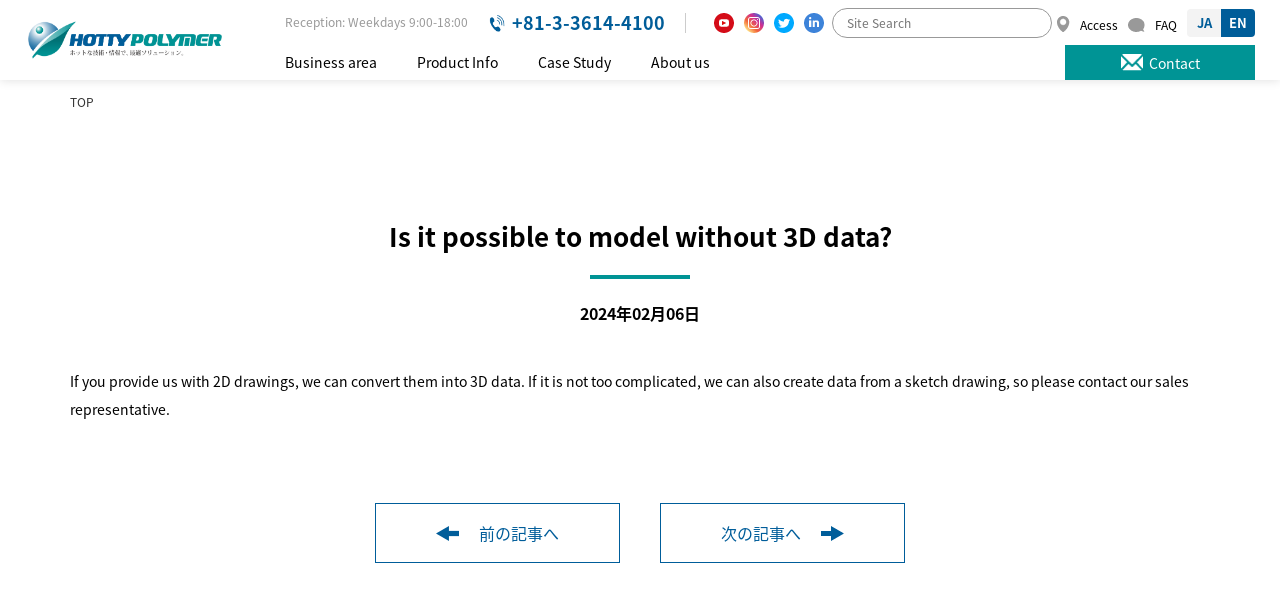

--- FILE ---
content_type: text/html; charset=UTF-8
request_url: https://www.hotty.co.jp/en/faq_list/3d%E3%83%87%E3%83%BC%E3%82%BF%E3%81%8C%E7%84%A1%E3%81%8F%E3%81%A6%E3%82%82%E9%80%A0%E5%BD%A2%E3%81%AF%E5%8F%AF%E8%83%BD%E3%81%A7%E3%81%99%E3%81%8B%EF%BC%9F/
body_size: 104931
content:
<!doctype html>
<html dir="ltr" lang="en-US" prefix="og: https://ogp.me/ns#">
<head>
<!-- Google Tag Manager -->
<script>(function(w,d,s,l,i){w[l]=w[l]||[];w[l].push({'gtm.start':
new Date().getTime(),event:'gtm.js'});var f=d.getElementsByTagName(s)[0],
j=d.createElement(s),dl=l!='dataLayer'?'&l='+l:'';j.async=true;j.src=
'https://www.googletagmanager.com/gtm.js?id='+i+dl;f.parentNode.insertBefore(j,f);
})(window,document,'script','dataLayer','GTM-WJJGX54');</script>
<!-- End Google Tag Manager -->

<meta charset="utf-8">
<meta name="viewport" content="width=device-width,initial-scale=1">
<!-- Noto Sans Japanese -->
<link rel="stylesheet" href="https://fonts.googleapis.com/earlyaccess/notosansjapanese.css">
<!-- Noto Serif Japanese -->
<link rel="preconnect" href="https://fonts.googleapis.com">
<link rel="preconnect" href="https://fonts.gstatic.com" crossorigin>
<link href="https://fonts.googleapis.com/css2?family=Noto+Serif+JP:wght@200;300;400;500;600;700;900&display=swap" rel="stylesheet">
<link rel="icon" type="image/x-icon" href="https://www.hotty.co.jp/wp/wp-content/themes/hottypolymer_theme_ver3/favicon.ico">
<link rel="stylesheet" href="https://www.hotty.co.jp/wp/wp-content/themes/hottypolymer_theme_ver3/assets/css/reset.css">
<link rel="stylesheet" href="https://www.hotty.co.jp/wp/wp-content/themes/hottypolymer_theme_ver3/assets/css/base.css">
<link rel="stylesheet" href="https://www.hotty.co.jp/wp/wp-content/themes/hottypolymer_theme_ver3/assets/css/layout.css">
<link rel="stylesheet" href="https://www.hotty.co.jp/wp/wp-content/themes/hottypolymer_theme_ver3/assets/css/module.css">
<link rel="stylesheet" href="https://www.hotty.co.jp/wp/wp-content/themes/hottypolymer_theme_ver3/assets/css/utility.css">
<link rel="stylesheet" href="https://www.hotty.co.jp/wp/wp-content/themes/hottypolymer_theme_ver3/assets/css/en_base.css">
<link rel="stylesheet" href="https://use.fontawesome.com/releases/v5.13.0/css/all.css" integrity="sha384-Bfad6CLCknfcloXFOyFnlgtENryhrpZCe29RTifKEixXQZ38WheV+i/6YWSzkz3V" crossorigin="anonymous">
<!-- CDN読み込み -->
<link rel="stylesheet" href="https://unpkg.com/swiper@7/swiper-bundle.min.css" />

<link rel="stylesheet" href="https://use.fontawesome.com/releases/v5.13.0/css/all.css" integrity="sha384-Bfad6CLCknfcloXFOyFnlgtENryhrpZCe29RTifKEixXQZ38WheV+i/6YWSzkz3V" crossorigin="anonymous">

<!-- Swiper -->
<link rel="stylesheet" href="https://cdnjs.cloudflare.com/ajax/libs/Swiper/4.3.3/css/swiper.min.css">
<script src="https://cdnjs.cloudflare.com/ajax/libs/Swiper/4.3.3/js/swiper.min.js"></script>

<!--<link rel="stylesheet" href="//unpkg.com/swiper/swiper-bundle.min.css">
<script src="//unpkg.com/swiper/swiper-bundle.min.js"></script>-->

<!--<link rel="stylesheet" href="//cdnjs.cloudflare.com/ajax/libs/Swiper/5.4.5/css/swiper.min.css">
<script src="//cdnjs.cloudflare.com/ajax/libs/Swiper/5.4.5/js/swiper.min.js"></script>-->


<script>
  (function(d) {
    var config = {
      kitId: 'frg2vlq',
      scriptTimeout: 3000,
      async: true
    },
    h=d.documentElement,t=setTimeout(function(){h.className=h.className.replace(/\bwf-loading\b/g,"")+" wf-inactive";},config.scriptTimeout),tk=d.createElement("script"),f=false,s=d.getElementsByTagName("script")[0],a;h.className+=" wf-loading";tk.src='https://use.typekit.net/'+config.kitId+'.js';tk.async=true;tk.onload=tk.onreadystatechange=function(){a=this.readyState;if(f||a&&a!="complete"&&a!="loaded")return;f=true;clearTimeout(t);try{Typekit.load(config)}catch(e){}};s.parentNode.insertBefore(tk,s)
  })(document);
</script>

<style>
.header__box__el__right__bottom__box__list__items__link__megaWrap{
  display:none;
}
</style>

<style>.sp__header2__menuWrap{display:none;}</style>

<meta name="robots" content="noindex, nofollow">


	<style>img:is([sizes="auto" i], [sizes^="auto," i]) { contain-intrinsic-size: 3000px 1500px }</style>
	
		<!-- All in One SEO 4.8.7 - aioseo.com -->
		<title>Is it possible to model without 3D data? - 3Dプリンターや造形サービスのことならホッティーポリマー株式会社</title>
	<meta name="description" content="If you provide us with 2D drawings, we can convert them into 3D data. If it is not too complicated, we can also create data from a sketch drawing, so please contact our sales representative." />
	<meta name="robots" content="max-image-preview:large" />
	<link rel="canonical" href="https://www.hotty.co.jp/en/faq_list/3d%e3%83%87%e3%83%bc%e3%82%bf%e3%81%8c%e7%84%a1%e3%81%8f%e3%81%a6%e3%82%82%e9%80%a0%e5%bd%a2%e3%81%af%e5%8f%af%e8%83%bd%e3%81%a7%e3%81%99%e3%81%8b%ef%bc%9f/" />
	<meta name="generator" content="All in One SEO (AIOSEO) 4.8.7" />
		<meta property="og:locale" content="en_US" />
		<meta property="og:site_name" content="3Dプリンターや造形サービスのことならホッティーポリマー株式会社 - 3Dプリンターで製品の造形をお考えの方はホッティーポリマー株式会社へご依頼ください。様々な素材の取り扱いがございます。サイズ・価格・種類など気になることはなんでもご質問ください。お見積もりも承ります。" />
		<meta property="og:type" content="article" />
		<meta property="og:title" content="Is it possible to model without 3D data? - 3Dプリンターや造形サービスのことならホッティーポリマー株式会社" />
		<meta property="og:description" content="If you provide us with 2D drawings, we can convert them into 3D data. If it is not too complicated, we can also create data from a sketch drawing, so please contact our sales representative." />
		<meta property="og:url" content="https://www.hotty.co.jp/en/faq_list/3d%e3%83%87%e3%83%bc%e3%82%bf%e3%81%8c%e7%84%a1%e3%81%8f%e3%81%a6%e3%82%82%e9%80%a0%e5%bd%a2%e3%81%af%e5%8f%af%e8%83%bd%e3%81%a7%e3%81%99%e3%81%8b%ef%bc%9f/" />
		<meta property="article:published_time" content="2024-02-06T10:09:48+00:00" />
		<meta property="article:modified_time" content="2024-02-07T05:00:17+00:00" />
		<meta name="twitter:card" content="summary_large_image" />
		<meta name="twitter:title" content="Is it possible to model without 3D data? - 3Dプリンターや造形サービスのことならホッティーポリマー株式会社" />
		<meta name="twitter:description" content="If you provide us with 2D drawings, we can convert them into 3D data. If it is not too complicated, we can also create data from a sketch drawing, so please contact our sales representative." />
		<script type="application/ld+json" class="aioseo-schema">
			{"@context":"https:\/\/schema.org","@graph":[{"@type":"BreadcrumbList","@id":"https:\/\/www.hotty.co.jp\/en\/faq_list\/3d%e3%83%87%e3%83%bc%e3%82%bf%e3%81%8c%e7%84%a1%e3%81%8f%e3%81%a6%e3%82%82%e9%80%a0%e5%bd%a2%e3%81%af%e5%8f%af%e8%83%bd%e3%81%a7%e3%81%99%e3%81%8b%ef%bc%9f\/#breadcrumblist","itemListElement":[{"@type":"ListItem","@id":"https:\/\/www.hotty.co.jp\/en#listItem","position":1,"name":"\u30db\u30fc\u30e0","item":"https:\/\/www.hotty.co.jp\/en","nextItem":{"@type":"ListItem","@id":"https:\/\/www.hotty.co.jp\/en\/faq_list_cat\/3d%e3%83%97%e3%83%aa%e3%83%b3%e3%82%bf%e3%83%bc%e3%82%b5%e3%83%bc%e3%83%93%e3%82%b9\/#listItem","name":"3D\u30d7\u30ea\u30f3\u30bf\u30fc\u30b5\u30fc\u30d3\u30b9\u306b\u3064\u3044\u3066"}},{"@type":"ListItem","@id":"https:\/\/www.hotty.co.jp\/en\/faq_list_cat\/3d%e3%83%97%e3%83%aa%e3%83%b3%e3%82%bf%e3%83%bc%e3%82%b5%e3%83%bc%e3%83%93%e3%82%b9\/#listItem","position":2,"name":"3D\u30d7\u30ea\u30f3\u30bf\u30fc\u30b5\u30fc\u30d3\u30b9\u306b\u3064\u3044\u3066","item":"https:\/\/www.hotty.co.jp\/en\/faq_list_cat\/3d%e3%83%97%e3%83%aa%e3%83%b3%e3%82%bf%e3%83%bc%e3%82%b5%e3%83%bc%e3%83%93%e3%82%b9\/","nextItem":{"@type":"ListItem","@id":"https:\/\/www.hotty.co.jp\/en\/faq_list_cat\/%e5%8f%97%e8%a8%97%e5%8a%a0%e5%b7%a5%e3%81%ab%e3%81%a4%e3%81%84%e3%81%a6\/#listItem","name":"\u53d7\u8a17\u52a0\u5de5\u306b\u3064\u3044\u3066"},"previousItem":{"@type":"ListItem","@id":"https:\/\/www.hotty.co.jp\/en#listItem","name":"\u30db\u30fc\u30e0"}},{"@type":"ListItem","@id":"https:\/\/www.hotty.co.jp\/en\/faq_list_cat\/%e5%8f%97%e8%a8%97%e5%8a%a0%e5%b7%a5%e3%81%ab%e3%81%a4%e3%81%84%e3%81%a6\/#listItem","position":3,"name":"\u53d7\u8a17\u52a0\u5de5\u306b\u3064\u3044\u3066","item":"https:\/\/www.hotty.co.jp\/en\/faq_list_cat\/%e5%8f%97%e8%a8%97%e5%8a%a0%e5%b7%a5%e3%81%ab%e3%81%a4%e3%81%84%e3%81%a6\/","nextItem":{"@type":"ListItem","@id":"https:\/\/www.hotty.co.jp\/en\/faq_list\/3d%e3%83%87%e3%83%bc%e3%82%bf%e3%81%8c%e7%84%a1%e3%81%8f%e3%81%a6%e3%82%82%e9%80%a0%e5%bd%a2%e3%81%af%e5%8f%af%e8%83%bd%e3%81%a7%e3%81%99%e3%81%8b%ef%bc%9f\/#listItem","name":"Is it possible to model without 3D data?"},"previousItem":{"@type":"ListItem","@id":"https:\/\/www.hotty.co.jp\/en\/faq_list_cat\/3d%e3%83%97%e3%83%aa%e3%83%b3%e3%82%bf%e3%83%bc%e3%82%b5%e3%83%bc%e3%83%93%e3%82%b9\/#listItem","name":"3D\u30d7\u30ea\u30f3\u30bf\u30fc\u30b5\u30fc\u30d3\u30b9\u306b\u3064\u3044\u3066"}},{"@type":"ListItem","@id":"https:\/\/www.hotty.co.jp\/en\/faq_list\/3d%e3%83%87%e3%83%bc%e3%82%bf%e3%81%8c%e7%84%a1%e3%81%8f%e3%81%a6%e3%82%82%e9%80%a0%e5%bd%a2%e3%81%af%e5%8f%af%e8%83%bd%e3%81%a7%e3%81%99%e3%81%8b%ef%bc%9f\/#listItem","position":4,"name":"Is it possible to model without 3D data?","previousItem":{"@type":"ListItem","@id":"https:\/\/www.hotty.co.jp\/en\/faq_list_cat\/%e5%8f%97%e8%a8%97%e5%8a%a0%e5%b7%a5%e3%81%ab%e3%81%a4%e3%81%84%e3%81%a6\/#listItem","name":"\u53d7\u8a17\u52a0\u5de5\u306b\u3064\u3044\u3066"}}]},{"@type":"Organization","@id":"https:\/\/www.hotty.co.jp\/en\/#organization","name":"\u30af\u30ed\u30b9\u30b3\u69d8\u3010\u958b\u767a\u3011","description":"3D\u30d7\u30ea\u30f3\u30bf\u30fc\u3067\u88fd\u54c1\u306e\u9020\u5f62\u3092\u304a\u8003\u3048\u306e\u65b9\u306f\u30db\u30c3\u30c6\u30a3\u30fc\u30dd\u30ea\u30de\u30fc\u682a\u5f0f\u4f1a\u793e\u3078\u3054\u4f9d\u983c\u304f\u3060\u3055\u3044\u3002\u69d8\u3005\u306a\u7d20\u6750\u306e\u53d6\u308a\u6271\u3044\u304c\u3054\u3056\u3044\u307e\u3059\u3002\u30b5\u30a4\u30ba\u30fb\u4fa1\u683c\u30fb\u7a2e\u985e\u306a\u3069\u6c17\u306b\u306a\u308b\u3053\u3068\u306f\u306a\u3093\u3067\u3082\u3054\u8cea\u554f\u304f\u3060\u3055\u3044\u3002\u304a\u898b\u7a4d\u3082\u308a\u3082\u627f\u308a\u307e\u3059\u3002","url":"https:\/\/www.hotty.co.jp\/en\/"},{"@type":"WebPage","@id":"https:\/\/www.hotty.co.jp\/en\/faq_list\/3d%e3%83%87%e3%83%bc%e3%82%bf%e3%81%8c%e7%84%a1%e3%81%8f%e3%81%a6%e3%82%82%e9%80%a0%e5%bd%a2%e3%81%af%e5%8f%af%e8%83%bd%e3%81%a7%e3%81%99%e3%81%8b%ef%bc%9f\/#webpage","url":"https:\/\/www.hotty.co.jp\/en\/faq_list\/3d%e3%83%87%e3%83%bc%e3%82%bf%e3%81%8c%e7%84%a1%e3%81%8f%e3%81%a6%e3%82%82%e9%80%a0%e5%bd%a2%e3%81%af%e5%8f%af%e8%83%bd%e3%81%a7%e3%81%99%e3%81%8b%ef%bc%9f\/","name":"Is it possible to model without 3D data? - 3D\u30d7\u30ea\u30f3\u30bf\u30fc\u3084\u9020\u5f62\u30b5\u30fc\u30d3\u30b9\u306e\u3053\u3068\u306a\u3089\u30db\u30c3\u30c6\u30a3\u30fc\u30dd\u30ea\u30de\u30fc\u682a\u5f0f\u4f1a\u793e","description":"If you provide us with 2D drawings, we can convert them into 3D data. If it is not too complicated, we can also create data from a sketch drawing, so please contact our sales representative.","inLanguage":"en-US","isPartOf":{"@id":"https:\/\/www.hotty.co.jp\/en\/#website"},"breadcrumb":{"@id":"https:\/\/www.hotty.co.jp\/en\/faq_list\/3d%e3%83%87%e3%83%bc%e3%82%bf%e3%81%8c%e7%84%a1%e3%81%8f%e3%81%a6%e3%82%82%e9%80%a0%e5%bd%a2%e3%81%af%e5%8f%af%e8%83%bd%e3%81%a7%e3%81%99%e3%81%8b%ef%bc%9f\/#breadcrumblist"},"datePublished":"2024-02-06T19:09:48+09:00","dateModified":"2024-02-07T14:00:17+09:00"},{"@type":"WebSite","@id":"https:\/\/www.hotty.co.jp\/en\/#website","url":"https:\/\/www.hotty.co.jp\/en\/","name":"\u30af\u30ed\u30b9\u30b3\u69d8\u3010\u958b\u767a\u3011","description":"3D\u30d7\u30ea\u30f3\u30bf\u30fc\u3067\u88fd\u54c1\u306e\u9020\u5f62\u3092\u304a\u8003\u3048\u306e\u65b9\u306f\u30db\u30c3\u30c6\u30a3\u30fc\u30dd\u30ea\u30de\u30fc\u682a\u5f0f\u4f1a\u793e\u3078\u3054\u4f9d\u983c\u304f\u3060\u3055\u3044\u3002\u69d8\u3005\u306a\u7d20\u6750\u306e\u53d6\u308a\u6271\u3044\u304c\u3054\u3056\u3044\u307e\u3059\u3002\u30b5\u30a4\u30ba\u30fb\u4fa1\u683c\u30fb\u7a2e\u985e\u306a\u3069\u6c17\u306b\u306a\u308b\u3053\u3068\u306f\u306a\u3093\u3067\u3082\u3054\u8cea\u554f\u304f\u3060\u3055\u3044\u3002\u304a\u898b\u7a4d\u3082\u308a\u3082\u627f\u308a\u307e\u3059\u3002","inLanguage":"en-US","publisher":{"@id":"https:\/\/www.hotty.co.jp\/en\/#organization"}}]}
		</script>
		<!-- All in One SEO -->

<link rel="alternate" type="application/rss+xml" title="3Dプリンターや造形サービスのことならホッティーポリマー株式会社 &raquo; Feed" href="https://www.hotty.co.jp/en/feed/" />
<link rel="alternate" type="application/rss+xml" title="3Dプリンターや造形サービスのことならホッティーポリマー株式会社 &raquo; Comments Feed" href="https://www.hotty.co.jp/en/comments/feed/" />
<script type="text/javascript">
/* <![CDATA[ */
window._wpemojiSettings = {"baseUrl":"https:\/\/s.w.org\/images\/core\/emoji\/16.0.1\/72x72\/","ext":".png","svgUrl":"https:\/\/s.w.org\/images\/core\/emoji\/16.0.1\/svg\/","svgExt":".svg","source":{"concatemoji":"https:\/\/www.hotty.co.jp\/wp\/wp-includes\/js\/wp-emoji-release.min.js?ver=6.8.3"}};
/*! This file is auto-generated */
!function(s,n){var o,i,e;function c(e){try{var t={supportTests:e,timestamp:(new Date).valueOf()};sessionStorage.setItem(o,JSON.stringify(t))}catch(e){}}function p(e,t,n){e.clearRect(0,0,e.canvas.width,e.canvas.height),e.fillText(t,0,0);var t=new Uint32Array(e.getImageData(0,0,e.canvas.width,e.canvas.height).data),a=(e.clearRect(0,0,e.canvas.width,e.canvas.height),e.fillText(n,0,0),new Uint32Array(e.getImageData(0,0,e.canvas.width,e.canvas.height).data));return t.every(function(e,t){return e===a[t]})}function u(e,t){e.clearRect(0,0,e.canvas.width,e.canvas.height),e.fillText(t,0,0);for(var n=e.getImageData(16,16,1,1),a=0;a<n.data.length;a++)if(0!==n.data[a])return!1;return!0}function f(e,t,n,a){switch(t){case"flag":return n(e,"\ud83c\udff3\ufe0f\u200d\u26a7\ufe0f","\ud83c\udff3\ufe0f\u200b\u26a7\ufe0f")?!1:!n(e,"\ud83c\udde8\ud83c\uddf6","\ud83c\udde8\u200b\ud83c\uddf6")&&!n(e,"\ud83c\udff4\udb40\udc67\udb40\udc62\udb40\udc65\udb40\udc6e\udb40\udc67\udb40\udc7f","\ud83c\udff4\u200b\udb40\udc67\u200b\udb40\udc62\u200b\udb40\udc65\u200b\udb40\udc6e\u200b\udb40\udc67\u200b\udb40\udc7f");case"emoji":return!a(e,"\ud83e\udedf")}return!1}function g(e,t,n,a){var r="undefined"!=typeof WorkerGlobalScope&&self instanceof WorkerGlobalScope?new OffscreenCanvas(300,150):s.createElement("canvas"),o=r.getContext("2d",{willReadFrequently:!0}),i=(o.textBaseline="top",o.font="600 32px Arial",{});return e.forEach(function(e){i[e]=t(o,e,n,a)}),i}function t(e){var t=s.createElement("script");t.src=e,t.defer=!0,s.head.appendChild(t)}"undefined"!=typeof Promise&&(o="wpEmojiSettingsSupports",i=["flag","emoji"],n.supports={everything:!0,everythingExceptFlag:!0},e=new Promise(function(e){s.addEventListener("DOMContentLoaded",e,{once:!0})}),new Promise(function(t){var n=function(){try{var e=JSON.parse(sessionStorage.getItem(o));if("object"==typeof e&&"number"==typeof e.timestamp&&(new Date).valueOf()<e.timestamp+604800&&"object"==typeof e.supportTests)return e.supportTests}catch(e){}return null}();if(!n){if("undefined"!=typeof Worker&&"undefined"!=typeof OffscreenCanvas&&"undefined"!=typeof URL&&URL.createObjectURL&&"undefined"!=typeof Blob)try{var e="postMessage("+g.toString()+"("+[JSON.stringify(i),f.toString(),p.toString(),u.toString()].join(",")+"));",a=new Blob([e],{type:"text/javascript"}),r=new Worker(URL.createObjectURL(a),{name:"wpTestEmojiSupports"});return void(r.onmessage=function(e){c(n=e.data),r.terminate(),t(n)})}catch(e){}c(n=g(i,f,p,u))}t(n)}).then(function(e){for(var t in e)n.supports[t]=e[t],n.supports.everything=n.supports.everything&&n.supports[t],"flag"!==t&&(n.supports.everythingExceptFlag=n.supports.everythingExceptFlag&&n.supports[t]);n.supports.everythingExceptFlag=n.supports.everythingExceptFlag&&!n.supports.flag,n.DOMReady=!1,n.readyCallback=function(){n.DOMReady=!0}}).then(function(){return e}).then(function(){var e;n.supports.everything||(n.readyCallback(),(e=n.source||{}).concatemoji?t(e.concatemoji):e.wpemoji&&e.twemoji&&(t(e.twemoji),t(e.wpemoji)))}))}((window,document),window._wpemojiSettings);
/* ]]> */
</script>
<style id='wp-emoji-styles-inline-css' type='text/css'>

	img.wp-smiley, img.emoji {
		display: inline !important;
		border: none !important;
		box-shadow: none !important;
		height: 1em !important;
		width: 1em !important;
		margin: 0 0.07em !important;
		vertical-align: -0.1em !important;
		background: none !important;
		padding: 0 !important;
	}
</style>
<link rel='stylesheet' id='wp-block-library-css' href='https://www.hotty.co.jp/wp/wp-includes/css/dist/block-library/style.min.css?ver=6.8.3' type='text/css' media='all' />
<style id='classic-theme-styles-inline-css' type='text/css'>
/*! This file is auto-generated */
.wp-block-button__link{color:#fff;background-color:#32373c;border-radius:9999px;box-shadow:none;text-decoration:none;padding:calc(.667em + 2px) calc(1.333em + 2px);font-size:1.125em}.wp-block-file__button{background:#32373c;color:#fff;text-decoration:none}
</style>
<style id='global-styles-inline-css' type='text/css'>
:root{--wp--preset--aspect-ratio--square: 1;--wp--preset--aspect-ratio--4-3: 4/3;--wp--preset--aspect-ratio--3-4: 3/4;--wp--preset--aspect-ratio--3-2: 3/2;--wp--preset--aspect-ratio--2-3: 2/3;--wp--preset--aspect-ratio--16-9: 16/9;--wp--preset--aspect-ratio--9-16: 9/16;--wp--preset--color--black: #000000;--wp--preset--color--cyan-bluish-gray: #abb8c3;--wp--preset--color--white: #ffffff;--wp--preset--color--pale-pink: #f78da7;--wp--preset--color--vivid-red: #cf2e2e;--wp--preset--color--luminous-vivid-orange: #ff6900;--wp--preset--color--luminous-vivid-amber: #fcb900;--wp--preset--color--light-green-cyan: #7bdcb5;--wp--preset--color--vivid-green-cyan: #00d084;--wp--preset--color--pale-cyan-blue: #8ed1fc;--wp--preset--color--vivid-cyan-blue: #0693e3;--wp--preset--color--vivid-purple: #9b51e0;--wp--preset--gradient--vivid-cyan-blue-to-vivid-purple: linear-gradient(135deg,rgba(6,147,227,1) 0%,rgb(155,81,224) 100%);--wp--preset--gradient--light-green-cyan-to-vivid-green-cyan: linear-gradient(135deg,rgb(122,220,180) 0%,rgb(0,208,130) 100%);--wp--preset--gradient--luminous-vivid-amber-to-luminous-vivid-orange: linear-gradient(135deg,rgba(252,185,0,1) 0%,rgba(255,105,0,1) 100%);--wp--preset--gradient--luminous-vivid-orange-to-vivid-red: linear-gradient(135deg,rgba(255,105,0,1) 0%,rgb(207,46,46) 100%);--wp--preset--gradient--very-light-gray-to-cyan-bluish-gray: linear-gradient(135deg,rgb(238,238,238) 0%,rgb(169,184,195) 100%);--wp--preset--gradient--cool-to-warm-spectrum: linear-gradient(135deg,rgb(74,234,220) 0%,rgb(151,120,209) 20%,rgb(207,42,186) 40%,rgb(238,44,130) 60%,rgb(251,105,98) 80%,rgb(254,248,76) 100%);--wp--preset--gradient--blush-light-purple: linear-gradient(135deg,rgb(255,206,236) 0%,rgb(152,150,240) 100%);--wp--preset--gradient--blush-bordeaux: linear-gradient(135deg,rgb(254,205,165) 0%,rgb(254,45,45) 50%,rgb(107,0,62) 100%);--wp--preset--gradient--luminous-dusk: linear-gradient(135deg,rgb(255,203,112) 0%,rgb(199,81,192) 50%,rgb(65,88,208) 100%);--wp--preset--gradient--pale-ocean: linear-gradient(135deg,rgb(255,245,203) 0%,rgb(182,227,212) 50%,rgb(51,167,181) 100%);--wp--preset--gradient--electric-grass: linear-gradient(135deg,rgb(202,248,128) 0%,rgb(113,206,126) 100%);--wp--preset--gradient--midnight: linear-gradient(135deg,rgb(2,3,129) 0%,rgb(40,116,252) 100%);--wp--preset--font-size--small: 13px;--wp--preset--font-size--medium: 20px;--wp--preset--font-size--large: 36px;--wp--preset--font-size--x-large: 42px;--wp--preset--spacing--20: 0.44rem;--wp--preset--spacing--30: 0.67rem;--wp--preset--spacing--40: 1rem;--wp--preset--spacing--50: 1.5rem;--wp--preset--spacing--60: 2.25rem;--wp--preset--spacing--70: 3.38rem;--wp--preset--spacing--80: 5.06rem;--wp--preset--shadow--natural: 6px 6px 9px rgba(0, 0, 0, 0.2);--wp--preset--shadow--deep: 12px 12px 50px rgba(0, 0, 0, 0.4);--wp--preset--shadow--sharp: 6px 6px 0px rgba(0, 0, 0, 0.2);--wp--preset--shadow--outlined: 6px 6px 0px -3px rgba(255, 255, 255, 1), 6px 6px rgba(0, 0, 0, 1);--wp--preset--shadow--crisp: 6px 6px 0px rgba(0, 0, 0, 1);}:where(.is-layout-flex){gap: 0.5em;}:where(.is-layout-grid){gap: 0.5em;}body .is-layout-flex{display: flex;}.is-layout-flex{flex-wrap: wrap;align-items: center;}.is-layout-flex > :is(*, div){margin: 0;}body .is-layout-grid{display: grid;}.is-layout-grid > :is(*, div){margin: 0;}:where(.wp-block-columns.is-layout-flex){gap: 2em;}:where(.wp-block-columns.is-layout-grid){gap: 2em;}:where(.wp-block-post-template.is-layout-flex){gap: 1.25em;}:where(.wp-block-post-template.is-layout-grid){gap: 1.25em;}.has-black-color{color: var(--wp--preset--color--black) !important;}.has-cyan-bluish-gray-color{color: var(--wp--preset--color--cyan-bluish-gray) !important;}.has-white-color{color: var(--wp--preset--color--white) !important;}.has-pale-pink-color{color: var(--wp--preset--color--pale-pink) !important;}.has-vivid-red-color{color: var(--wp--preset--color--vivid-red) !important;}.has-luminous-vivid-orange-color{color: var(--wp--preset--color--luminous-vivid-orange) !important;}.has-luminous-vivid-amber-color{color: var(--wp--preset--color--luminous-vivid-amber) !important;}.has-light-green-cyan-color{color: var(--wp--preset--color--light-green-cyan) !important;}.has-vivid-green-cyan-color{color: var(--wp--preset--color--vivid-green-cyan) !important;}.has-pale-cyan-blue-color{color: var(--wp--preset--color--pale-cyan-blue) !important;}.has-vivid-cyan-blue-color{color: var(--wp--preset--color--vivid-cyan-blue) !important;}.has-vivid-purple-color{color: var(--wp--preset--color--vivid-purple) !important;}.has-black-background-color{background-color: var(--wp--preset--color--black) !important;}.has-cyan-bluish-gray-background-color{background-color: var(--wp--preset--color--cyan-bluish-gray) !important;}.has-white-background-color{background-color: var(--wp--preset--color--white) !important;}.has-pale-pink-background-color{background-color: var(--wp--preset--color--pale-pink) !important;}.has-vivid-red-background-color{background-color: var(--wp--preset--color--vivid-red) !important;}.has-luminous-vivid-orange-background-color{background-color: var(--wp--preset--color--luminous-vivid-orange) !important;}.has-luminous-vivid-amber-background-color{background-color: var(--wp--preset--color--luminous-vivid-amber) !important;}.has-light-green-cyan-background-color{background-color: var(--wp--preset--color--light-green-cyan) !important;}.has-vivid-green-cyan-background-color{background-color: var(--wp--preset--color--vivid-green-cyan) !important;}.has-pale-cyan-blue-background-color{background-color: var(--wp--preset--color--pale-cyan-blue) !important;}.has-vivid-cyan-blue-background-color{background-color: var(--wp--preset--color--vivid-cyan-blue) !important;}.has-vivid-purple-background-color{background-color: var(--wp--preset--color--vivid-purple) !important;}.has-black-border-color{border-color: var(--wp--preset--color--black) !important;}.has-cyan-bluish-gray-border-color{border-color: var(--wp--preset--color--cyan-bluish-gray) !important;}.has-white-border-color{border-color: var(--wp--preset--color--white) !important;}.has-pale-pink-border-color{border-color: var(--wp--preset--color--pale-pink) !important;}.has-vivid-red-border-color{border-color: var(--wp--preset--color--vivid-red) !important;}.has-luminous-vivid-orange-border-color{border-color: var(--wp--preset--color--luminous-vivid-orange) !important;}.has-luminous-vivid-amber-border-color{border-color: var(--wp--preset--color--luminous-vivid-amber) !important;}.has-light-green-cyan-border-color{border-color: var(--wp--preset--color--light-green-cyan) !important;}.has-vivid-green-cyan-border-color{border-color: var(--wp--preset--color--vivid-green-cyan) !important;}.has-pale-cyan-blue-border-color{border-color: var(--wp--preset--color--pale-cyan-blue) !important;}.has-vivid-cyan-blue-border-color{border-color: var(--wp--preset--color--vivid-cyan-blue) !important;}.has-vivid-purple-border-color{border-color: var(--wp--preset--color--vivid-purple) !important;}.has-vivid-cyan-blue-to-vivid-purple-gradient-background{background: var(--wp--preset--gradient--vivid-cyan-blue-to-vivid-purple) !important;}.has-light-green-cyan-to-vivid-green-cyan-gradient-background{background: var(--wp--preset--gradient--light-green-cyan-to-vivid-green-cyan) !important;}.has-luminous-vivid-amber-to-luminous-vivid-orange-gradient-background{background: var(--wp--preset--gradient--luminous-vivid-amber-to-luminous-vivid-orange) !important;}.has-luminous-vivid-orange-to-vivid-red-gradient-background{background: var(--wp--preset--gradient--luminous-vivid-orange-to-vivid-red) !important;}.has-very-light-gray-to-cyan-bluish-gray-gradient-background{background: var(--wp--preset--gradient--very-light-gray-to-cyan-bluish-gray) !important;}.has-cool-to-warm-spectrum-gradient-background{background: var(--wp--preset--gradient--cool-to-warm-spectrum) !important;}.has-blush-light-purple-gradient-background{background: var(--wp--preset--gradient--blush-light-purple) !important;}.has-blush-bordeaux-gradient-background{background: var(--wp--preset--gradient--blush-bordeaux) !important;}.has-luminous-dusk-gradient-background{background: var(--wp--preset--gradient--luminous-dusk) !important;}.has-pale-ocean-gradient-background{background: var(--wp--preset--gradient--pale-ocean) !important;}.has-electric-grass-gradient-background{background: var(--wp--preset--gradient--electric-grass) !important;}.has-midnight-gradient-background{background: var(--wp--preset--gradient--midnight) !important;}.has-small-font-size{font-size: var(--wp--preset--font-size--small) !important;}.has-medium-font-size{font-size: var(--wp--preset--font-size--medium) !important;}.has-large-font-size{font-size: var(--wp--preset--font-size--large) !important;}.has-x-large-font-size{font-size: var(--wp--preset--font-size--x-large) !important;}
:where(.wp-block-post-template.is-layout-flex){gap: 1.25em;}:where(.wp-block-post-template.is-layout-grid){gap: 1.25em;}
:where(.wp-block-columns.is-layout-flex){gap: 2em;}:where(.wp-block-columns.is-layout-grid){gap: 2em;}
:root :where(.wp-block-pullquote){font-size: 1.5em;line-height: 1.6;}
</style>
<link rel='stylesheet' id='bogo-css' href='https://www.hotty.co.jp/wp/wp-content/plugins/bogo/includes/css/style.css?ver=3.9' type='text/css' media='all' />
<link rel="https://api.w.org/" href="https://www.hotty.co.jp/en/wp-json/" /><link rel="alternate" title="JSON" type="application/json" href="https://www.hotty.co.jp/en/wp-json/wp/v2/faq_list/5105" /><link rel="EditURI" type="application/rsd+xml" title="RSD" href="https://www.hotty.co.jp/wp/xmlrpc.php?rsd" />
<meta name="generator" content="WordPress 6.8.3" />
<link rel='shortlink' href='https://www.hotty.co.jp/en/?p=5105' />
<link rel="alternate" title="oEmbed (JSON)" type="application/json+oembed" href="https://www.hotty.co.jp/en/wp-json/oembed/1.0/embed?url=https%3A%2F%2Fwww.hotty.co.jp%2Fen%2Ffaq_list%2F3d%25e3%2583%2587%25e3%2583%25bc%25e3%2582%25bf%25e3%2581%258c%25e7%2584%25a1%25e3%2581%258f%25e3%2581%25a6%25e3%2582%2582%25e9%2580%25a0%25e5%25bd%25a2%25e3%2581%25af%25e5%258f%25af%25e8%2583%25bd%25e3%2581%25a7%25e3%2581%2599%25e3%2581%258b%25ef%25bc%259f%2F" />
<link rel="alternate" title="oEmbed (XML)" type="text/xml+oembed" href="https://www.hotty.co.jp/en/wp-json/oembed/1.0/embed?url=https%3A%2F%2Fwww.hotty.co.jp%2Fen%2Ffaq_list%2F3d%25e3%2583%2587%25e3%2583%25bc%25e3%2582%25bf%25e3%2581%258c%25e7%2584%25a1%25e3%2581%258f%25e3%2581%25a6%25e3%2582%2582%25e9%2580%25a0%25e5%25bd%25a2%25e3%2581%25af%25e5%258f%25af%25e8%2583%25bd%25e3%2581%25a7%25e3%2581%2599%25e3%2581%258b%25ef%25bc%259f%2F&#038;format=xml" />
<link rel="alternate" href="https://www.hotty.co.jp/faq_list/3d%e3%83%87%e3%83%bc%e3%82%bf%e3%81%8c%e7%84%a1%e3%81%8f%e3%81%a6%e3%82%82%e9%80%a0%e5%bd%a2%e3%81%af%e5%8f%af%e8%83%bd%e3%81%a7%e3%81%99%e3%81%8b%ef%bc%9f/" hreflang="ja" />
<link rel="alternate" href="https://www.hotty.co.jp/en/faq_list/3d%e3%83%87%e3%83%bc%e3%82%bf%e3%81%8c%e7%84%a1%e3%81%8f%e3%81%a6%e3%82%82%e9%80%a0%e5%bd%a2%e3%81%af%e5%8f%af%e8%83%bd%e3%81%a7%e3%81%99%e3%81%8b%ef%bc%9f/" hreflang="en-US" />
<style>
.bogo-language-switcher{
  display:flex;
  overflow:hidden;
  border-radius:4px;
}
.bogo-language-switcher li{

}
.bogo-language-switcher li.current{

}
.bogo-language-switcher .bogo-language-name{

}
.bogo-language-switcher .bogo-language-name{
  color:#ccc;
}
.bogo-language-switcher li,
.bogo-language-switcher li a{
  display: flex;
  justify-content: center;
  align-items: center;
  width: 34px;
  height: 28px;
  background-color: #f3f3f3;
  color: #005D99;
  text-align: center;
  font-weight: 600;
  font-size: 13px;
}
.bogo-language-switcher li a.current{
  background-color: #005D99;
  color: #fff;
}
/* footer only */
#footer .bogo-language-switcher li a{
  background-color: rgba(255, 255, 255, 0.2);
  color: #005D99;
}
#footer .bogo-language-switcher li a.current{
//	background-color: #f3f3f3;
  background-color: #005D99;
  color: #fff;
}
/* common */
.bogo-language-switcher .ja {
/* 言語ボタンの表示順（0が最初）*/
  order: 0;
}
.bogo-language-switcher .en {
/* 言語ボタンの表示順（0が最初）*/
  order: 1;
}
</style>
<meta name="google-site-verification" content="mS3Hp8Ud_yJ0DF29dO1882Vl-M12q0N97SJYL2DqMoA" />
</head>
<body class="wp-singular faq_list-template-default single single-faq_list postid-5105 wp-theme-hottypolymer_theme_ver3 en-US">
<!-- Google Tag Manager (noscript) -->
<noscript><iframe src="https://www.googletagmanager.com/ns.html?id=GTM-WJJGX54"
height="0" width="0" style="display:none;visibility:hidden"></iframe></noscript>
<!-- End Google Tag Manager (noscript) -->



  <div class="container">

    <div class="container__box">

            <!-- PCヘッダー -->
      <header class="h_pc">
        <div class="header-container">
          <div class="header__box">
            <div class="header__box__el">
              <div class="header__box__el__left">
                <a class="header__box__el__left__link" href="https://www.hotty.co.jp/en/">
                  <img class="header__box__el__left__link__img" src="https://www.hotty.co.jp/wp/wp-content/uploads/2023/04/logo.png">
                </a>
              </div>
              <div class="header__box__el__right">
                <div class="header__box__el__right__top">
                  <span class="header__box__el__right__top__time">
                  Reception: Weekdays 9:00-18:00
                  </span>
                  <span class="header__box__el__right__top__tel">
                    <span class="header__box__el__right__top__tel__icon">
                      <img src="https://www.hotty.co.jp/wp/wp-content/themes/hottypolymer_theme_ver3/assets/img/common/h__call__icon.png">
                    </span>
                    <span class="header__box__el__right__top__tel__num">
                      <a href="tel:0336144100">+81-3-3614-4100</a>
                    </span>
                  </span>
                  <span class="header__box__el__right__top__tel__sns">
                    <a class="header__box__el__right__top__tel__sns__link" href="https://www.youtube.com/@hottypolymerchannel8651" target="_blank">
                      <img src="https://www.hotty.co.jp/wp/wp-content/themes/hottypolymer_theme_ver3/assets/img/common/h__youtube__icon.png">
                    </a>
                    <a class="header__box__el__right__top__tel__sns__link" href="https://www.instagram.com/hotty_polymer/" target="_blank">
                      <img src="https://www.hotty.co.jp/wp/wp-content/themes/hottypolymer_theme_ver3/assets/img/common/h__instagram__icon.png">
                    </a>
                    <a class="header__box__el__right__top__tel__sns__link" href="https://twitter.com/hotty_polymer" target="_blank">
                      <img src="https://www.hotty.co.jp/wp/wp-content/themes/hottypolymer_theme_ver3/assets/img/common/h__twitter__icon.png">
                    </a>
                    <a class="header__box__el__right__top__tel__sns__link" href="https://jp.linkedin.com/company/%E3%83%9B%E3%83%83%E3%83%86%E3%82%A3%E3%83%BC%E3%83%9D%E3%83%AA%E3%83%9E%E3%83%BC%E6%A0%AA%E5%BC%8F%E4%BC%9A%E7%A4%BE" target="_blank">
                      <img src="https://www.hotty.co.jp/wp/wp-content/themes/hottypolymer_theme_ver3/assets/img/common/h__linkedin__icon.png">
                    </a>
                  </span>
                  <span class="header__box__el__right__top__tel__search">
                    <form class="header__box__el__right__top__tel__search__form" method="get" action="https://www.hotty.co.jp/en">
                      <input class="header__box__el__right__top__tel__search__form__input" type="text" name="s" placeholder="Site Search" value="">
                      <button class="header__box__el__right__top__tel__search__form__button" type="submit"><i class="fa-solid fa-magnifying-glass"></i></button>
                    </form>
                  </span>
                  <span class="header__box__el__right__top__tel__info">
                    <a class="header__box__el__right__top__tel__info__link" href="https://www.hotty.co.jp/en/access/">
                      <img class="header__box__el__right__top__tel__info__link__icon" src="https://www.hotty.co.jp/wp/wp-content/themes/hottypolymer_theme_ver3/assets/img/common/h__map__icon.png">
                      <span class="header__box__el__right__top__tel__info__link__text">
                      Access
                      </span>
                    </a>
                    <a class="header__box__el__right__top__tel__info__link" href="https://www.hotty.co.jp/en/faq/">
                      <img class="header__box__el__right__top__tel__info__link__icon" src="https://www.hotty.co.jp/wp/wp-content/themes/hottypolymer_theme_ver3/assets/img/common/h__voice__icon.png">
                      <span class="header__box__el__right__top__tel__info__link__text">
                      FAQ
                      </span>
                    </a>
                    <span class="header__box__el__right__top__tel__info__link__bogo">
                      <ul class="bogo-language-switcher list-view"><li class="en-US en current first"><span class="bogo-language-name"><a rel="alternate" hreflang="en-US" href="https://www.hotty.co.jp/en/faq_list/3d%e3%83%87%e3%83%bc%e3%82%bf%e3%81%8c%e7%84%a1%e3%81%8f%e3%81%a6%e3%82%82%e9%80%a0%e5%bd%a2%e3%81%af%e5%8f%af%e8%83%bd%e3%81%a7%e3%81%99%e3%81%8b%ef%bc%9f/" title="EN" class="current" aria-current="page"> EN </a></span></li>
<li class="ja last"><span class="bogo-language-name"><a rel="alternate" hreflang="ja" href="https://www.hotty.co.jp/faq_list/3d%e3%83%87%e3%83%bc%e3%82%bf%e3%81%8c%e7%84%a1%e3%81%8f%e3%81%a6%e3%82%82%e9%80%a0%e5%bd%a2%e3%81%af%e5%8f%af%e8%83%bd%e3%81%a7%e3%81%99%e3%81%8b%ef%bc%9f/" title="JA">JA</a></span></li>
</ul>                    </span>
                  </span>
                </div>
                <div class="header__box__el__right__bottom">
                  <div class="header__box__el__right__bottom__box">
                    <ul class="header__box__el__right__bottom__box__list">
                      <li class="header__box__el__right__bottom__box__list__items">
                        <a class="header__box__el__right__bottom__box__list__items__link">
                        Business area
                        </a>
                        <div class="header__box__el__right__bottom__box__list__items__link__megaWrap">
                          <span class="square_btnWrap">
                            <span class="square_btn"></span>
                          </span>
                          <div class="header__box__el__right__bottom__box__list__items__link__mega">
                            <div class="header__box__el__right__bottom__box__list__items__link__mega__left">
                              <div class="header__box__el__right__bottom__box__list__items__link__mega__left__topTitleWrap">
                                <h2 class="header__box__el__right__bottom__box__list__items__link__mega__left__topTitleWrap__title">
                                3D printer service
                                </h2>
                              </div>
                              <ul class="header__box__el__right__bottom__box__list__items__link__mega__left__list">
                                <li class="header__box__el__right__bottom__box__list__items__link__mega__left__list__items">
                                  <a class="header__box__el__right__bottom__box__list__items__link__mega__left__list__items__link" href="https://www.hotty.co.jp/en/3d_service/">
                                    <span class="header__box__el__right__bottom__box__list__items__link__mega__left__list__items__link__mailText">
                                    3D printer service<i class="fas fa-chevron-right"></i>
                                    </span>
                                    <span class="header__box__el__right__bottom__box__list__items__link__mega__left__list__items__link__text">
                                    We will propose the most suitable material and shape according to the customer's needs.
                                    </span>
                                  </a>
                                </li>
                                <li class="header__box__el__right__bottom__box__list__items__link__mega__left__list__items header__box__el__right__bottom__box__list__items__link__mega__left__list__items__sub">
                                  <a class="header__box__el__right__bottom__box__list__items__link__mega__left__list__items__link" href="https://www.hotty.co.jp/en/3d_service/3d_consul/">
                                    <span class="header__box__el__right__bottom__box__list__items__link__mega__left__list__items__link__mailText">
                                    3D printer consulting<i class="fas fa-chevron-right"></i>
                                    </span>
                                    <span class="header__box__el__right__bottom__box__list__items__link__mega__left__list__items__link__text">
                                    Hotty Polymer can handle anything related to 3D printers!
                                    </span>
                                  </a>
                                </li>
                                <li class="header__box__el__right__bottom__box__list__items__link__mega__left__list__items header__box__el__right__bottom__box__list__items__link__mega__left__list__items__sub">
                                  <a class="header__box__el__right__bottom__box__list__items__link__mega__left__list__items__link" href="https://www.hotty.co.jp/en/3d_service/filament/">
                                    <span class="header__box__el__right__bottom__box__list__items__link__mega__left__list__items__link__mailText">
                                    Filament development, manufacturing and sales<i class="fas fa-chevron-right"></i>
                                    </span>
                                    <span class="header__box__el__right__bottom__box__list__items__link__mega__left__list__items__link__text">
                                    Filaments with various properties can be used in a wide range of fields.
                                    </span>
                                  </a>
                                </li>
                                <li class="header__box__el__right__bottom__box__list__items__link__mega__left__list__items header__box__el__right__bottom__box__list__items__link__mega__left__list__items__sub">
                                  <a class="header__box__el__right__bottom__box__list__items__link__mega__left__list__items__link" href="https://www.hotty.co.jp/en/3d_service/resin/">
                                    <span class="header__box__el__right__bottom__box__list__items__link__mega__left__list__items__link__mailText">
                                    Sales of resin for stereolithography printers<i class="fas fa-chevron-right"></i>
                                    </span>
                                    <span class="header__box__el__right__bottom__box__list__items__link__mega__left__list__items__link__text">
                                    It is important to choose from a wide variety of resins according to the characteristics and uses of the modeled object.
                                    </span>
                                  </a>
                                </li>
                                <li class="header__box__el__right__bottom__box__list__items__link__mega__left__list__items header__box__el__right__bottom__box__list__items__link__mega__left__list__items__sub">
                                  <a class="header__box__el__right__bottom__box__list__items__link__mega__left__list__items__link" href="https://www.hotty.co.jp/en/3d_service/3d_device/">
                                    <span class="header__box__el__right__bottom__box__list__items__link__mega__left__list__items__link__mailText">
                                    Development and sales of 3D printers<!--製品の開発・販売--><i class="fas fa-chevron-right"></i>
                                    </span>
                                    <span class="header__box__el__right__bottom__box__list__items__link__mega__left__list__items__link__text">
                                    We will propose the appropriate 3D printer based on the material and modeling according to the purpose.
                                    </span>
                                  </a>
                                </li>
                                <li class="header__box__el__right__bottom__box__list__items__link__mega__left__list__items header__box__el__right__bottom__box__list__items__link__mega__left__list__items__sub">
                                  <a class="header__box__el__right__bottom__box__list__items__link__mega__left__list__items__link" href="https://www.hotty.co.jp/en/3d_service/consignment/">
                                    <span class="header__box__el__right__bottom__box__list__items__link__mega__left__list__items__link__mailText">
                                    Contract processing service<i class="fas fa-chevron-right"></i>
                                    </span>
                                    <span class="header__box__el__right__bottom__box__list__items__link__mega__left__list__items__link__text">
                                    Our experienced technicians will flexibly respond to your requests.
                                    </span>
                                  </a>
                                </li>
                                <li class="header__box__el__right__bottom__box__list__items__link__mega__left__list__items header__box__el__right__bottom__box__list__items__link__mega__left__list__items__sub">
                                  <a class="header__box__el__right__bottom__box__list__items__link__mega__left__list__items__link" href="https://www.hotty.co.jp/en/3d_service/ntopology/">
                                    <span class="header__box__el__right__bottom__box__list__items__link__mega__left__list__items__link__mailText">
                                    DfAM Software nTop<i class="fas fa-chevron-right"></i>
                                    </span>
                                    <span class="header__box__el__right__bottom__box__list__items__link__mega__left__list__items__link__text">
                                    Advanced engineering software with various functions
                                    </span>
                                  </a>
                                </li>
                                <li class="header__box__el__right__bottom__box__list__items__link__mega__left__list__items header__box__el__right__bottom__box__list__items__link__mega__left__list__items__sub">
                                  <a class="header__box__el__right__bottom__box__list__items__link__mega__left__list__items__link" href="https://www.hotty.co.jp/en/3d_service/bone_model/">
                                    <span class="header__box__el__right__bottom__box__list__items__link__mega__left__list__items__link__mailText">
                                    3D bone model data creation and modeling service<i class="fas fa-chevron-right"></i>
                                    </span>
                                    <span class="header__box__el__right__bottom__box__list__items__link__mega__left__list__items__link__text">
                                    To reduce the time and effort required to create data and create 3D models
                                    </span>
                                  </a>
                                </li>
                                <li class="header__box__el__right__bottom__box__list__items__link__mega__left__list__items header__box__el__right__bottom__box__list__items__link__mega__left__list__items__sub">
                                  <a class="header__box__el__right__bottom__box__list__items__link__mega__left__list__items__link">
                                    <span class="header__box__el__right__bottom__box__list__items__link__mega__left__list__items__link__mailText">
                                    3D figure<i class="fas fa-chevron-right"></i>
                                    </span>
                                    <span class="header__box__el__right__bottom__box__list__items__link__mega__left__list__items__link__text">
                                    We are preparing now. Please wait a moment now.
                                    </span>
                                  </a>
                                </li>
                              </ul>
                            </div>
                            <div class="header__box__el__right__bottom__box__list__items__link__mega__right">
                              <div class="header__box__el__right__bottom__box__list__items__link__mega__left__topTitleWrap">
                                <h2 class="header__box__el__right__bottom__box__list__items__link__mega__left__topTitleWrap__title">
                                extrusion
                                </h2>
                              </div>
                              <ul class="header__box__el__right__bottom__box__list__items__link__mega__left__list">
                                <li class="header__box__el__right__bottom__box__list__items__link__mega__left__list__items">
                                  <a class="header__box__el__right__bottom__box__list__items__link__mega__left__list__items__link" href="https://www.hotty.co.jp/en/extrusion/">
                                    <span class="header__box__el__right__bottom__box__list__items__link__mega__left__list__items__link__mailText">
                                    extrusion<i class="fas fa-chevron-right"></i>
                                    </span>
                                    <span class="header__box__el__right__bottom__box__list__items__link__mega__left__list__items__link__text">
                                    We will propose the most suitable material and shape according to the customer's needs.
                                    </span>
                                  </a>
                                </li>
                                <li class="header__box__el__right__bottom__box__list__items__link__mega__left__list__items header__box__el__right__bottom__box__list__items__link__mega__left__list__items__sub">
                                  <a class="header__box__el__right__bottom__box__list__items__link__mega__left__list__items__link" href="https://www.hotty.co.jp/en/extrusion/processing/">
                                    <span class="header__box__el__right__bottom__box__list__items__link__mega__left__list__items__link__mailText">
                                    Secondary processing<i class="fas fa-chevron-right"></i>
                                    </span>
                                    <span class="header__box__el__right__bottom__box__list__items__link__mega__left__list__items__link__text">
                                    We can process products according to customer specifications.
                                    </span>
                                  </a>
                                </li>
                              </ul>
                              <div class="header__box__el__right__bottom__box__list__items__link__mega__left__topTitleWrap header__box__el__right__bottom__box__list__items__link__mega__left__topTitleWrap__2">
                                <h2 class="header__box__el__right__bottom__box__list__items__link__mega__left__topTitleWrap__title">
                                rubber compression molding
                                </h2>
                              </div>
                              <ul class="header__box__el__right__bottom__box__list__items__link__mega__left__list">
                                <li class="header__box__el__right__bottom__box__list__items__link__mega__left__list__items">
                                  <a class="header__box__el__right__bottom__box__list__items__link__mega__left__list__items__link" href="https://www.hotty.co.jp/en/compression/">
                                    <span class="header__box__el__right__bottom__box__list__items__link__mega__left__list__items__link__mailText">
                                    rubber compression molding<i class="fas fa-chevron-right"></i>
                                    </span>
                                    <span class="header__box__el__right__bottom__box__list__items__link__mega__left__list__items__link__text">
                                    From prototyping by commissioned processing with a 3D printer,
                                    <br>We also support mass production by compression molding.
                                    </span>
                                  </a>
                                </li>
                              </ul>
                              <div class="header__box__el__right__bottom__box__list__items__link__mega__left__topTitleWrap header__box__el__right__bottom__box__list__items__link__mega__left__topTitleWrap__3">
                                <h2 class="header__box__el__right__bottom__box__list__items__link__mega__left__topTitleWrap__title">
                                3D printer showroom
                                </h2>
                              </div>
                              <ul class="header__box__el__right__bottom__box__list__items__link__mega__left__list">
                                <li class="header__box__el__right__bottom__box__list__items__link__mega__left__list__items">
                                  <a class="header__box__el__right__bottom__box__list__items__link__mega__left__list__items__link" href="https://www.hotty.co.jp/en/3d_showroom/">
                                    <span class="header__box__el__right__bottom__box__list__items__link__mega__left__list__items__link__mailText">
                                    3D printer showroom<i class="fas fa-chevron-right"></i>
                                    </span>
                                    <span class="header__box__el__right__bottom__box__list__items__link__mega__left__list__items__link__text">
                                      Our Saitama Kuki factory has the largest 3D printer showroom in the Kanto region with a scale of 100m2.
                                      <br>We are setting up. Centering on the MEX method, 3D printers of various styles such as stereolithography, LAM method,
                                      <br>Even within the same method, it is possible to visit models of various manufacturers at once.
                                    </span>
                                  </a>
                                </li>
                              </ul>
                            </div>
                          </div>
                        </div>
                      </li>
                      <li class="header__box__el__right__bottom__box__list__items">
                        <a class="header__box__el__right__bottom__box__list__items__link" href="https://www.hotty.co.jp/en/products/">
                        Product Info
                                                </a>
                      </li>
                      <li class="header__box__el__right__bottom__box__list__items">
                        <a class="header__box__el__right__bottom__box__list__items__link" href="https://www.hotty.co.jp/en/case_study/">
                        Case Study
                                                </a>
                      </li>
<!--
                      <li class="header__box__el__right__bottom__box__list__items">
                        <a class="header__box__el__right__bottom__box__list__items__link" href="https://www.hotty.co.jp/en/news/">
                        News
                                                </a>
                      </li>
                      <li class="header__box__el__right__bottom__box__list__items">
                        <a class="header__box__el__right__bottom__box__list__items__link" href="https://www.hotty.co.jp/en/column-extrusion-forming/">
                        Column
                                                </a>
                      </li>
-->
                      <li class="header__box__el__right__bottom__box__list__items">
                        <a class="header__box__el__right__bottom__box__list__items__link" href="https://www.hotty.co.jp/en/company/">
                        About us
                                                </a>
                        <div class="header__box__el__right__bottom__box__list__items__link__megaWrap">
                          <span class="square_btnWrap">
                            <span class="square_btn"></span>
                          </span>
                          <div class="header__box__el__right__bottom__box__list__items__link__mega">
                            <div class="header__box__el__right__bottom__box__list__items__link__mega__left header__box__el__right__bottom__box__list__items__link__mega__left__2">
                              <ul class="header__box__el__right__bottom__box__list__items__link__mega__left__list">
                                <li class="header__box__el__right__bottom__box__list__items__link__mega__left__list__items">
                                  <span class="header__box__el__right__bottom__box__list__items__link__mega__left__list__items__link">
                                    <span class="header__box__el__right__bottom__box__list__items__link__mega__left__list__items__link__mailText">
                                    <a href="https://www.hotty.co.jp/en/company/">
                                    About us<i class="fas fa-chevron-right"></i>
                                    </a>
                                    </span>
                                    <!--<span class="header__box__el__right__bottom__box__list__items__link__mega__left__list__items__link__text">
                                    お客様のニーズに応じて最適な素材や形状のご提案をさせていただきます。
                                    </span>-->
                                    <span class="header__box__el__right__bottom__box__list__items__link__mega__left__list__items__link__nextLinkWrap">
                                      <a href="https://www.hotty.co.jp/en/company/#scroll-1">
                                      Greetings from the representative
                                      </a>
                                      ・
                                      <a href="https://www.hotty.co.jp/en/company/#scroll-2">
                                      basic principle
                                      </a>
                                      ・
                                      <a href="https://www.hotty.co.jp/en/company/#scroll-3">
                                      code of conduct
                                      </a>
                                      ・
                                      <a href="https://www.hotty.co.jp/en/company/#scroll-4">
                                      Changes in sales and ordinary income
                                      </a>
                                    </span>
                                  </span>
                                </li>
                                <li class="header__box__el__right__bottom__box__list__items__link__mega__left__list__items">
                                  <span class="header__box__el__right__bottom__box__list__items__link__mega__left__list__items__link">
                                    <span class="header__box__el__right__bottom__box__list__items__link__mega__left__list__items__link__mailText">
                                    <a href="https://www.hotty.co.jp/en/company_profile/">
                                    Company Profile<i class="fas fa-chevron-right"></i>
                                    </a>
                                    </span>
                                    <!--<span class="header__box__el__right__bottom__box__list__items__link__mega__left__list__items__link__text">
                                    お客様のニーズに応じて最適な素材や形状のご提案をさせていただきます。
                                    </span>-->
                                    <span class="header__box__el__right__bottom__box__list__items__link__mega__left__list__items__link__nextLinkWrap">
                                      <a href="https://www.hotty.co.jp/en/company_profile/#scroll-1">
                                      Company Profile
                                      </a>
                                      ・
                                      <a href="https://www.hotty.co.jp/en/company_profile/#scroll-2">
                                      Facilities
                                      </a>・
										<a href="https://www.hotty.co.jp/en/company_profile/#scroll-3">
                                      Affiliate
                                      </a>
                                      ・
                                      <a href="https://www.hotty.co.jp/en/company_profile/#scroll-5">
                                      History
                                      </a>
                                    </span>
                                  </span>
                                </li>
                                <li class="header__box__el__right__bottom__box__list__items__link__mega__left__list__items">
                                  <span class="header__box__el__right__bottom__box__list__items__link__mega__left__list__items__link">
                                    <span class="header__box__el__right__bottom__box__list__items__link__mega__left__list__items__link__mailText">
                                    <a href="https://www.hotty.co.jp/en/quality/">
                                    Quality/Environment Policy<i class="fas fa-chevron-right"></i>
                                    </a>
                                    </span>
                                    <!--<span class="header__box__el__right__bottom__box__list__items__link__mega__left__list__items__link__text">
                                    お客様のニーズに応じて最適な素材や形状のご提案をさせていただきます。
                                    </span>-->
                                    <span class="header__box__el__right__bottom__box__list__items__link__mega__left__list__items__link__nextLinkWrap">
                                      <a href="https://www.hotty.co.jp/en/quality/#scroll-1">
                                      quality policy
                                      </a>
                                      ・
                                      <a href="https://www.hotty.co.jp/en/quality/#scroll-2">
                                      production environment
                                      </a>
                                      ・
                                      <a href="https://www.hotty.co.jp/en/quality/#scroll-3">
                                      test facility
                                      </a>
                                      ・
                                      <a href="https://www.hotty.co.jp/en/quality/#scroll-4">
                                      Environmental policy
                                      </a>
                                      ・
                                      <a href="https://www.hotty.co.jp/en/quality/#scroll-5">
                                      Environmental Initiatives
                                      </a>
                                    </span>
                                  </span>
                                </li>
                                <li class="header__box__el__right__bottom__box__list__items__link__mega__left__list__items">
                                  <a class="header__box__el__right__bottom__box__list__items__link__mega__left__list__items__link" href="https://www.hotty.co.jp/en/sdgs/">
                                    <span class="header__box__el__right__bottom__box__list__items__link__mega__left__list__items__link__mailText">
                                    Initiatives for SDGs<i class="fas fa-chevron-right"></i>
                                    </span>
                                    <span class="header__box__el__right__bottom__box__list__items__link__mega__left__list__items__link__text">
                                    Hoping for a sustainable society, all employees are working to achieve their goals.
                                    </span>
                                  </a>
                                </li>
                                <li class="header__box__el__right__bottom__box__list__items__link__mega__left__list__items">
                                  <span class="header__box__el__right__bottom__box__list__items__link__mega__left__list__items__link">
                                    <span class="header__box__el__right__bottom__box__list__items__link__mega__left__list__items__link__mailText">
                                    <a href="https://www.hotty.co.jp/en/access/">
                                    access<i class="fas fa-chevron-right"></i>
                                    </a>
                                    </span>
                                    <span class="header__box__el__right__bottom__box__list__items__link__mega__left__list__items__link__nextLinkWrap">
                                      map：
                                      <a href="https://www.hotty.co.jp/en/access/#scroll-1">
                                      main office
                                      </a>
                                      ・
                                      <a href="https://www.hotty.co.jp/en/access/#scroll-2">
                                      Kuki Factory
                                      </a>
                                      ・
                                      <a href="https://www.hotty.co.jp/en/access/#scroll-3">
                                      Kyoto Sales Office
                                      </a>
                                      ・
                                      <a href="https://www.hotty.co.jp/en/access/#scroll-4">
                                      Thailand
                                      </a>
                                    </span>
                                  </span>
                                </li>
                              </ul>
                            </div>
                            <div class="header__box__el__right__bottom__box__list__items__link__mega__right header__box__el__right__bottom__box__list__items__link__mega__right__2">
                              <div class="header__box__el__right__bottom__box__list__items__link__mega__right__2__video">
                                <a class="header__box__el__right__bottom__box__list__items__link__mega__right__2__video" href="https://youtu.be/6p0YibHKV4k" target="_blank">
                                  <div class="header__box__el__right__bottom__box__list__items__link__mega__right__2__video__img">
                                    <img src="https://www.hotty.co.jp/wp/wp-content/themes/hottypolymer_theme_ver3/assets/img/common/gr__img__1.png">
                                  </div>
                                  <p class="header__box__el__right__bottom__box__list__items__link__mega__right__2__video__title">
                                  Revised in 2023 Corporate Information
                                  </p>
                                </a>
                              </div>
                              <div class="header__box__el__right__bottom__box__list__items__link__mega__right__2__btnWrap">
                                <p class="header__box__el__right__bottom__box__list__items__link__mega__right__2__btnWrap__title">
                                hotty polymer channel
                                </p>
                                <a class="header__box__el__right__bottom__box__list__items__link__mega__right__2__btnWrap__link" href="https://www.youtube.com/@hottypolymerchannel8651/videos" target="_blank">
                                Video list<i class="fas fa-external-link"></i>
                                </a>
                              </div>
                            </div>
                          </div>
                        </div>
                      </li>
<!--
                      <li class="header__box__el__right__bottom__box__list__items">
                        <a class="header__box__el__right__bottom__box__list__items__link" href="https://www.hotty.co.jp/en/recruit/">
                        information
                                                </a>
                      </li>
-->
                    </ul>
                  </div>
                  <div class="header__box__el__right__bottom__contact">
                    <a class="header__box__el__right__bottom__contact__link" href="https://www.hotty.co.jp/en/contacts/">
                      <img class="header__box__el__right__bottom__contact__link__icon" src="https://www.hotty.co.jp/wp/wp-content/themes/hottypolymer_theme_ver3/assets/img/common/h__mail__icon.png">
                      <span class="header__box__el__right__bottom__contact__link__text">
                      Contact
                      </span>
                    </a>
                  </div>
                </div>
              </div>
            </div>
          </div>
        </div>
      </header>

      







      <header class="h_sp">
        <div class="sp__header">
          <div class="sp__header__box">
            <div class="sp__header__box__left">
              <a href="https://www.hotty.co.jp/en">
                <img src="https://www.hotty.co.jp/wp/wp-content/uploads/2023/04/logo.png">
              </a>
            </div>
            <div class="sp__header__box__right">
              <div class="sp__header__box__right__left">
              </div>
              <div class="sp__header__box__right__right">
                <div class="hamburger2">
                  <span></span>
                  <span></span>
                  <span></span>
                </div>
              </div>
            </div>
          </div>
        </div>
      </header>
      <div class="sp__header2__menuWrap">
        <div class="sp__header2__menu">
          <ul class="sp__header2__menu__list">
            <li class="sp__header2__menu__list__items">
              <a class="sp__header2__menu__list__items__link sp__header2__menu__list__items__link__plusBtn sp__header2__menu__list__items__link__color" style="cursor:default;">
              事業領域
              </a>
              <ul class="sp__header2__menu__list__items__list">
                <li class="sp__header2__menu__list__items__list__items">
                  <a class="sp__header2__menu__list__items__list__items__link sp__header2__menu__list__items__list__items__link__plusBtn sp__header2__menu__list__items__link__color" style="cursor:default;">
                    3Dプリンターサービス
                  </a>
                  <ul class="sp__header2__menu__list__items__list__items__list">
                    <li class="sp__header2__menu__list__items__list__items__list__items">
                      <a class="sp__header2__menu__list__items__list__items__list__items__link  sp__header2__menu__list__items__list__items__list__items__link__top" href="https://www.hotty.co.jp/en/3d_service/">
                      3Dプリンターサービス
                      </a>
                    </li>
                    <li class="sp__header2__menu__list__items__list__items__list__items">
                      <a class="sp__header2__menu__list__items__list__items__list__items__link" href="https://www.hotty.co.jp/en/3d_service/3d_consul/">
                      3Dプリンターコンサルティング
                      </a>
                    </li>
                    <li class="sp__header2__menu__list__items__list__items__list__items">
                      <a class="sp__header2__menu__list__items__list__items__list__items__link" href="https://www.hotty.co.jp/en/3d_service/filament/">
                      フィラメント開発・製造・販売
                      </a>
                    </li>
                    <li class="sp__header2__menu__list__items__list__items__list__items">
                      <a class="sp__header2__menu__list__items__list__items__list__items__link" href="https://www.hotty.co.jp/en/3d_service/resin/">
                      光造形機用レジンの販売
                      </a>
                    </li>
                    <li class="sp__header2__menu__list__items__list__items__list__items">
                      <a class="sp__header2__menu__list__items__list__items__list__items__link" href="https://www.hotty.co.jp/en/3d_service/3d_device/">
                      3Dプリンターの開発・販売<!--製品の開発・販売-->
                      </a>
                    </li>
                    <li class="sp__header2__menu__list__items__list__items__list__items">
                      <a class="sp__header2__menu__list__items__list__items__list__items__link" href="https://www.hotty.co.jp/en/3d_service/consignment/">
                      受託加工サービス
                      </a>
                    </li>
                    <li class="sp__header2__menu__list__items__list__items__list__items">
                      <a class="sp__header2__menu__list__items__list__items__list__items__link" href="https://www.hotty.co.jp/en/3d_service/ntopology/">
                      DfAMソフト nTop
                      </a>
                    </li>
                    <li class="sp__header2__menu__list__items__list__items__list__items">
                      <a class="sp__header2__menu__list__items__list__items__list__items__link" href="https://www.hotty.co.jp/en/3d_service/bone_model/">
                      ３D骨モデル データ作成・造形サービス
                      </a>
                    </li>
                    <li class="sp__header2__menu__list__items__list__items__list__items">
                      <a class="sp__header2__menu__list__items__list__items__list__items__link" href="https://www.hotty.co.jp/en/3d_service/in_preparation/">
                      ３Dフィギュア
                      </a>
                    </li>
                  </ul>
                  <a class="sp__header2__menu__list__items__list__items__link sp__header2__menu__list__items__list__items__link__plusBtn" href="https://www.hotty.co.jp/en/3d_showroom/">
                    ３Dプリンターショールーム
                  </a>
                  <a class="sp__header2__menu__list__items__list__items__link sp__header2__menu__list__items__list__items__link__plusBtn sp__header2__menu__list__items__link__color" style="cursor:default;">
                    押出成形
                  </a>
                  <ul class="sp__header2__menu__list__items__list__items__list">
                    <li class="sp__header2__menu__list__items__list__items__list__items">
                      <a class="sp__header2__menu__list__items__list__items__list__items__link  sp__header2__menu__list__items__list__items__list__items__link__top" href="https://www.hotty.co.jp/en/extrusion/">
                      押出成形
                      </a>
                    </li>
                    <li class="sp__header2__menu__list__items__list__items__list__items">
                      <a class="sp__header2__menu__list__items__list__items__list__items__link" href="https://www.hotty.co.jp/en/extrusion/processing/">
                      ２次加工
                      </a>
                    </li>
                  </ul>
                  <a class="sp__header2__menu__list__items__list__items__link sp__header2__menu__list__items__list__items__link__plusBtn" href="https://www.hotty.co.jp/en/compression/">
                    ゴムコンプレッション成形品
                  </a>
                </li>
              </ul>
            </li>
            <li class="sp__header2__menu__list__items">
              <a class="sp__header2__menu__list__items__link" href="https://www.hotty.co.jp/en/products/">
              製品情報
              </a>
            </li>
            <li class="sp__header2__menu__list__items">
              <a class="sp__header2__menu__list__items__link" href="https://www.hotty.co.jp/en/case_study/">
              活用事例
              </a>
            </li>
            <li class="sp__header2__menu__list__items">
              <a class="sp__header2__menu__list__items__link" href="https://www.hotty.co.jp/en/news/">
              ニュースリリース
              </a>
            </li>
            <li class="sp__header2__menu__list__items">
              <a class="sp__header2__menu__list__items__link" href="https://www.hotty.co.jp/en/column-extrusion-forming/">
              お役立ちコラム
              </a>
            </li>
            <li class="sp__header2__menu__list__items">
              <a class="sp__header2__menu__list__items__link sp__header2__menu__list__items__link__plusBtn sp__header2__menu__list__items__link__color" style="cursor:default;">
              会社情報
              </a>
              <ul class="sp__header2__menu__list__items__list">
                <li class="sp__header2__menu__list__items__list__items__list__items">
                  <a class="sp__header2__menu__list__items__list__items__list__items__link sp__header2__menu__list__items__list__items__list__items__link__top" href="https://www.hotty.co.jp/en/company/">
                  会社情報
                  </a>
                </li>
                <li class="sp__header2__menu__list__items__list__items__list__items">
                  <a class="sp__header2__menu__list__items__list__items__list__items__link sp__header2__menu__list__items__list__items__list__items__link__top" href="https://www.hotty.co.jp/en/company_profile/">
                  会社概要
                  </a>
                </li>
                <li class="sp__header2__menu__list__items__list__items__list__items">
                  <a class="sp__header2__menu__list__items__list__items__list__items__link sp__header2__menu__list__items__list__items__list__items__link__top" href="https://www.hotty.co.jp/en/quality/">
                  品質・環境方針
                  </a>
                </li>
                <li class="sp__header2__menu__list__items__list__items__list__items">
                  <a class="sp__header2__menu__list__items__list__items__list__items__link sp__header2__menu__list__items__list__items__list__items__link__top" href="https://www.hotty.co.jp/en/sdgs/">
                  SDGsへの取り組み
                  </a>
                </li>
                <li class="sp__header2__menu__list__items__list__items__list__items">
                  <a class="sp__header2__menu__list__items__list__items__list__items__link sp__header2__menu__list__items__list__items__list__items__link__top" href="https://www.hotty.co.jp/en/access/">
                  アクセス
                  </a>
                </li>
                <!--<li class="sp__header2__menu__list__items__list__items__list__items">
                  <a class="sp__header2__menu__list__items__list__items__list__items__link" href="#">
                  ２次加工
                  </a>
                </li>-->
              </ul>
            </li>
            <li class="sp__header2__menu__list__items">
              <a class="sp__header2__menu__list__items__link" href="https://www.hotty.co.jp/en/recruit/">
              採用情報
              </a>
            </li>
          </ul>
          <div class="sp__header__metaWrap">
            <div class="sp__header__metaInfo">
              <span class="header__box__el__right__top__tel__info">
                <a class="header__box__el__right__top__tel__info__link" href="https://www.hotty.co.jp/en/access/">
                  <img class="header__box__el__right__top__tel__info__link__icon" src="https://www.hotty.co.jp/wp/wp-content/themes/hottypolymer_theme_ver3/assets/img/common/h__map__icon.png">
                  <span class="header__box__el__right__top__tel__info__link__text">
                  アクセス
                  </span>
                </a>
                <a class="header__box__el__right__top__tel__info__link" href="https://www.hotty.co.jp/en/faq/">
                  <img class="header__box__el__right__top__tel__info__link__icon" src="https://www.hotty.co.jp/wp/wp-content/themes/hottypolymer_theme_ver3/assets/img/common/h__voice__icon.png">
                  <span class="header__box__el__right__top__tel__info__link__text">
                  よくあるご質問
                  </span>
                </a>
              </span>
            </div>
            <div class="header__box__el__right__bottom__contact">
              <a class="header__box__el__right__bottom__contact__link" href="https://www.hotty.co.jp/en/contacts/">
                <img class="header__box__el__right__bottom__contact__link__icon" src="https://www.hotty.co.jp/wp/wp-content/themes/hottypolymer_theme_ver3/assets/img/common/h__mail__icon.png">
                <span class="header__box__el__right__bottom__contact__link__text">
                お問い合わせ
                </span>
              </a>
            </div>
            <div class="sp__header__tel">
              <div class="sp__header__tel__box">
                <span class="sp__header__tel__box__icon">
                  <img class="header__box__el__right__bottom__contact__link__icon" src="https://www.hotty.co.jp/wp/wp-content/themes/hottypolymer_theme_ver3/assets/img/common/h__call__icon.png">
                </span>
                <span class="sp__header__tel__box__num">
                  <a href="tel:0336144100">03-3614-4100</a>
                </span>
              </div>
              <p class="sp__header__tel__time">
              受付：平日9:00～18:00
              </p>
            </div>
            <div class="sp__header__search">
              <span class="header__box__el__right__top__tel__search">
                <form class="header__box__el__right__top__tel__search__form" method="get" action="https://www.hotty.co.jp/en">
                  <input class="header__box__el__right__top__tel__search__form__input" type="text" name="s" value="" placeholder="サイト内検索">
                  <button class="header__box__el__right__top__tel__search__form__button" type="submit"><i class="fa-solid fa-magnifying-glass"></i></button>
                </form>
              </span>
            </div>
            <div class="sp__header__sns">
              <span class="header__box__el__right__top__tel__sns">
                <a class="header__box__el__right__top__tel__sns__link" href="https://www.youtube.com/@hottypolymerchannel8651" target="_blank">
                  <img src="https://www.hotty.co.jp/wp/wp-content/themes/hottypolymer_theme_ver3/assets/img/common/h__youtube__icon.png">
                </a>
                <a class="header__box__el__right__top__tel__sns__link" href="https://www.instagram.com/hotty_polymer/" target="_blank">
                  <img src="https://www.hotty.co.jp/wp/wp-content/themes/hottypolymer_theme_ver3/assets/img/common/h__instagram__icon.png">
                </a>
                <a class="header__box__el__right__top__tel__sns__link" href="https://twitter.com/hotty_polymer" target="_blank">
                  <img src="https://www.hotty.co.jp/wp/wp-content/themes/hottypolymer_theme_ver3/assets/img/common/h__twitter__icon.png">
                </a>
                <a class="header__box__el__right__top__tel__sns__link" href="https://jp.linkedin.com/company/%E3%83%9B%E3%83%83%E3%83%86%E3%82%A3%E3%83%BC%E3%83%9D%E3%83%AA%E3%83%9E%E3%83%BC%E6%A0%AA%E5%BC%8F%E4%BC%9A%E7%A4%BE" target="_blank">
                  <img src="https://www.hotty.co.jp/wp/wp-content/themes/hottypolymer_theme_ver3/assets/img/common/h__linkedin__icon.png">
                </a>
              </span>
            </div>
          </div>
        </div>
      </div>



      

      

      

      
      

      

      
      
      
      
      
      
      
      
      
      
      
      
      
      
      
      
      
      
      
      
      
      
      
      
      
      
      
      
      
      

      
      
      

      

            <div class="breadcrumbs">
        <ul class="breadcrumb-list"><li class="breadcrumb-item"><a href="https://www.hotty.co.jp/en">TOP</a></li></ul>      </div>
      
      
      <main>
        <div class="main-container">


          <div class="news__boxWrap">
            <div class="news__box">

              <div class="news__box__content">
                <div class="news__box__content__box">
                  <h2 class="news__box__content__box__title">
                  Is it possible to model without 3D data?                  </h2>
                  <h5 class="news__box__content__box__time">
                  2024年02月06日                  </h5>
                  <div class="news__box__content__box__post">
                    <p>If you provide us with 2D drawings, we can convert them into 3D data. If it is not too complicated, we can also create data from a sketch drawing, so please contact our sales representative.</p>
                  </div>
                </div>
              </div>

              <div class="news__box__pagination">
                <div class="news__box__pagination__box">
                  <span class="news__box__pagination__box__link news__box__pagination__box__prev">
                    <a href="https://www.hotty.co.jp/en/faq_list/%e8%87%aa%e7%a4%be%e3%81%a73d%e3%83%97%e3%83%aa%e3%83%b3%e3%82%bf%e3%83%bc%e3%81%ae%e9%80%a0%e5%bd%a2%e3%82%92%e8%a1%8c%e3%81%86%e5%a0%b4%e5%90%88%e3%80%81%e3%81%a9%e3%81%ae%e3%82%88%e3%81%86%e3%81%aa/" rel="prev"><img src="https://www.hotty.co.jp/wp/wp-content/themes/hottypolymer_theme_ver3/assets/img/common/post__prev__arrow.png">前の記事へ</a>                  </span>
                  <span class="news__box__pagination__box__link news__box__pagination__box__next">
                    <a href="https://www.hotty.co.jp/en/faq_list/%e4%be%9d%e9%a0%bc%e3%81%97%e3%81%9f%e3%83%a2%e3%83%87%e3%83%ab%e3%81%ae3d%e9%80%a0%e5%bd%a2%e3%81%97%e3%81%a6%e3%81%84%e3%82%8b%e6%89%80%e3%82%92%e8%a6%8b%e3%81%9f%e3%81%84%e3%81%ae%e3%81%a7%e3%81%99/" rel="next">次の記事へ<img src="https://www.hotty.co.jp/wp/wp-content/themes/hottypolymer_theme_ver3/assets/img/common/post__next__arrow.png"></a>                  </span>
                </div>
              </div>




            </div>
          </div>
          

        </div>
      </main>


            <div class="contact__element">
        <div class="contact__element__box">
          <h2 class="contact__element__box__title">
          We are waiting for technical consultation and sample requests!
          </h2>
          <p class="contact__element__box__des">
          Please feel free to contact us for inquiries about our products, technical consultation for rubber/resin extrusion molding, requesting samples of our products, etc.
          <br>In addition, this inquiry is for corporations only. Please note that we cannot answer inquiries from individuals.
          </p>
          <div class="contact__element__box__content">
            <div class="contact__element__box__content__left">
              <span class="contact__element__box__content__left__link">
                <p class="contact__element__box__content__left__subTitle">
                Inquiries by phone
                </p>
                <p class="contact__element__box__content__left__tel">
                  <a class="contact__element__box__content__left__tel__link" href="tel:0336144100">
                    <img src="https://www.hotty.co.jp/wp/wp-content/themes/hottypolymer_theme_ver3/assets/img/contact__element__tel.png">03-3614-4100
                  </a>
                </p>
                <p class="contact__element__box__content__left__time">
                Weekdays 9:00~18:00
                </p>
              </span>
            </div>
            <div class="contact__element__box__content__right">
              <span class="contact__element__box__content__left__link">
                <p class="contact__element__box__content__left__subTitle">
                Inquiries from the Web
                </p>
                <a class="contact__element__box__content__right__mailLink" href="https://www.hotty.co.jp/en/contacts/">
                  <img src="https://www.hotty.co.jp/wp/wp-content/themes/hottypolymer_theme_ver3/assets/img/contact__element__mail.png">To mail form
                </a>
              </span>
            </div>
          </div>
        </div>
      </div>





      <footer>
        <div class="footer__box">

          <div class="footer__box__content">
            <div class="footer__box__content__box">
              <div class="footer__box__content__box__left">
                <div class="footer__box__content__box__left__logo">
                  <a class="footer__box__content__box__left__logo__link" href="https://www.hotty.co.jp/en/">
                    <img src="https://www.hotty.co.jp/wp/wp-content/uploads/2023/04/logo.png">
                  </a>
                  <p class="footer__box__content__box__left__name">
                    Hotty Polymer Co., Ltd.
                  </p>
                  <p class="footer__box__content__box__left__address">
                    〒131-0032
                    <br>4-43-8 Higashi-Mukojima, Sumida-ku, Tokyo
                  </p>
                  <p class="footer__box__content__box__left__info">
                    <span class="footer__box__content__box__left__info__icon">
                      <img src="https://www.hotty.co.jp/wp/wp-content/themes/hottypolymer_theme_ver3/assets/img/h__call__icon.png">
                    </span>
                    <span class="footer__box__content__box__left__info__tel">
                      <a href="tel:0336144100">03-3614-4100</a>
                    </span>
                  </p>
                  <div class="footer__box__content__box__left__mail">
                    <a class="footer__box__content__box__left__mail__link" href="https://www.hotty.co.jp/en/contacts/">
                    <img src="https://www.hotty.co.jp/wp/wp-content/themes/hottypolymer_theme_ver3/assets/img/footer__mail__icon.png">To mail form
                    </a>
                  </div>
                </div>
              </div>
              <div class="footer__box__content__box__rightWrap">
                <div class="footer__box__content__box__right">
                  <div class="footer__box__content__box__right__left">
                    <ul class="footer__box__content__box__right__left__list">
                      <li class="footer__box__content__box__right__left__list__items">
                        <a class="footer__box__content__box__right__left__list__items__link">
                        Business summary
                        </a>
                        <ul class="footer__box__content__box__right__left__list__items__list">
                          <li class="footer__box__content__box__right__left__list__items__list__items">
                            <a class="footer__box__content__box__right__left__list__items__list__items__link" href="https://www.hotty.co.jp/en/3d_service/">
                            - 3D printer service
                            </a>
                          </li>
                          <li class="footer__box__content__box__right__left__list__items__list__items">
                            <a class="footer__box__content__box__right__left__list__items__list__items__link" href="https://www.hotty.co.jp/en/extrusion/">
                            - extrusion
                            </a>
                          </li>
                          <li class="footer__box__content__box__right__left__list__items__list__items">
                            <a class="footer__box__content__box__right__left__list__items__list__items__link" href="https://www.hotty.co.jp/en/compression/">
                            - rubber compression molding
                            </a>
                          </li>
                          <li class="footer__box__content__box__right__left__list__items__list__items">
                            <a class="footer__box__content__box__right__left__list__items__list__items__link" href="https://www.hotty.co.jp/en/3d_showroom/">
                            - 3D printer showroom
                            </a>
                          </li>
                        </ul>
                      </li>
                      <li class="footer__box__content__box__right__left__list__items">
                        <a class="footer__box__content__box__right__left__list__items__link" href="https://www.hotty.co.jp/en/products/">
                        Product Info
                        </a>
                        <!--<ul class="footer__box__content__box__right__left__list__items__list">
                          <li class="footer__box__content__box__right__left__list__items__list__items">
                            <a class="footer__box__content__box__right__left__list__items__list__items__link" href="#">
                            - 用途で探す
                            </a>
                          </li>
                          <li class="footer__box__content__box__right__left__list__items__list__items">
                            <a class="footer__box__content__box__right__left__list__items__list__items__link" href="#">
                            - 加工技術で探す
                            </a>
                          </li>
                          <li class="footer__box__content__box__right__left__list__items__list__items">
                            <a class="footer__box__content__box__right__left__list__items__list__items__link" href="#">
                            - 素材一覧
                            </a>
                          </li>
                          <li class="footer__box__content__box__right__left__list__items__list__items">
                            <a class="footer__box__content__box__right__left__list__items__list__items__link" href="#">
                            - オリジナル製品一覧
                            </a>
                          </li>
                        </ul>-->
                      </li>
                      <li class="footer__box__content__box__right__left__list__items">
                        <a class="footer__box__content__box__right__left__list__items__link" href="https://www.hotty.co.jp/en/case_study/">
                        Case Study
                        </a>
                      </li>
                      <li class="footer__box__content__box__right__left__list__items">
                        <a class="footer__box__content__box__right__left__list__items__link" href="https://www.hotty.co.jp/en/news/">
                        News
                        </a>
                      </li>
                      <li class="footer__box__content__box__right__left__list__items">
                        <a class="footer__box__content__box__right__left__list__items__link" href="https://www.hotty.co.jp/en/column-extrusion-forming/">
                        Column
                        </a>
                      </li>
                    </ul>
                  </div>
                  <div class="footer__box__content__box__right__right footer__box__content__box__right__right__1">
                    <ul class="footer__box__content__box__right__left__list">
                      <li class="footer__box__content__box__right__left__list__items">
                        <a class="footer__box__content__box__right__left__list__items__link" href="https://www.hotty.co.jp/en/company/">
                        About us
                        </a>
                      </li>
                      <li class="footer__box__content__box__right__left__list__items">
                        <a class="footer__box__content__box__right__left__list__items__link" href="https://www.hotty.co.jp/en/recruit/">
                        Information
                        </a>
                      </li>
                      <li class="footer__box__content__box__right__left__list__items">
                        <a class="footer__box__content__box__right__left__list__items__link" href="https://www.hotty.co.jp/en/access/">
                        Access
                        </a>
                      </li>
                      <li class="footer__box__content__box__right__left__list__items">
                        <a class="footer__box__content__box__right__left__list__items__link" href="https://www.hotty.co.jp/en/faq/">
                        FAQ
                        </a>
                      </li>
                      <li class="footer__box__content__box__right__left__list__items">
                        <a class="footer__box__content__box__right__left__list__items__link" href="https://www.hotty.co.jp/en/contacts/">
                        Contact
                        </a>
                      </li>
                    </ul>
                    <!--<div class="footer__box__content__box__form">
                      <form method="get" action="">
                        <input type="text" name="s" id="s" value="">
                        <button type="submit"><i class="fas fa-search"></i></button>
                      </form>
                    </div>
                    <div class="footer__box__content__box__snsListWrap">
                      <ul class="footer__box__content__box__snsList">
                        <li class="footer__box__content__box__snsList__items">
                          <a class="footer__box__content__box__snsList__items__link" href="#" target="_blank">
                            <img src="https://www.hotty.co.jp/wp/wp-content/themes/hottypolymer_theme_ver3/assets/img/youtube__icon.png">
                          </a>
                        </li>
                        <li class="footer__box__content__box__snsList__items">
                          <a class="footer__box__content__box__snsList__items__link" href="#" target="_blank">
                            <img src="https://www.hotty.co.jp/wp/wp-content/themes/hottypolymer_theme_ver3/assets/img/instagram__icon.png">
                          </a>
                        </li>
                        <li class="footer__box__content__box__snsList__items">
                          <a class="footer__box__content__box__snsList__items__link" href="#" target="_blank">
                            <img src="https://www.hotty.co.jp/wp/wp-content/themes/hottypolymer_theme_ver3/assets/img/twitter__icon.png">
                          </a>
                        </li>
                      </ul>
                    </div>-->

                  </div>
                  <div class="footer__box__content__box__right__right footer__box__content__box__right__right__2">
                    <ul class="footer__box__content__box__right__left__list">
                      <li class="footer__box__content__box__right__left__list__items">
                        <a class="footer__box__content__box__right__left__list__items__link" href="https://www.hotty.co.jp/en/sitepolicy/">
                        Site policy
                        </a>
                      </li>
                      <li class="footer__box__content__box__right__left__list__items">
                        <a class="footer__box__content__box__right__left__list__items__link" href="https://www.hotty.co.jp/en/privacypolicy/">
                        Privacy policy
                        </a>
                      </li>
                    </ul>
                  </div>
                </div>
                <div class="footer__box__sideContent">
                  <span class="footer__box__sideContent__items">
                    <form class="header__box__el__right__top__tel__search__form" method="get" action="https://www.hotty.co.jp/en">
                      <input class="header__box__el__right__top__tel__search__form__input" type="text" name="s" placeholder="Site Search" value="">
                      <button class="header__box__el__right__top__tel__search__form__button" type="submit"><i class="fa-solid fa-magnifying-glass"></i></button>
                    </form>
                  </span>
                  <span class="footer__box__sideContent__items">
                    <span class="header__box__el__right__top__tel__sns">
                      <a class="header__box__el__right__top__tel__sns__link" href="https://www.youtube.com/@hottypolymerchannel8651" target="_blank">
                        <img src="https://www.hotty.co.jp/wp/wp-content/themes/hottypolymer_theme_ver3/assets/img/h__youtube__icon.png">
                      </a>
                      <a class="header__box__el__right__top__tel__sns__link" href="https://www.instagram.com/hotty_polymer/" target="_blank">
                        <img src="https://www.hotty.co.jp/wp/wp-content/themes/hottypolymer_theme_ver3/assets/img/h__instagram__icon.png">
                      </a>
                      <a class="header__box__el__right__top__tel__sns__link" href="https://twitter.com/hotty_polymer" target="_blank">
                        <img src="https://www.hotty.co.jp/wp/wp-content/themes/hottypolymer_theme_ver3/assets/img/h__twitter__icon.png">
                      </a>
                      <a class="header__box__el__right__top__tel__sns__link" href="https://jp.linkedin.com/company/%E3%83%9B%E3%83%83%E3%83%86%E3%82%A3%E3%83%BC%E3%83%9D%E3%83%AA%E3%83%9E%E3%83%BC%E6%A0%AA%E5%BC%8F%E4%BC%9A%E7%A4%BE" target="_blank">
                        <img src="https://www.hotty.co.jp/wp/wp-content/themes/hottypolymer_theme_ver3/assets/img/h__linkedin__icon.png">
                      </a>
                    </span>
                  </span>
                </div>
              </div>
            </div>
          </div>
          <div class="copyright">
            <p class="copyright__text">
            Copyright ©️ HOTTY POLYMER inc. <br class="sp-show">All Rights Reserved.
            </p>
          </div>

        </div>
      </footer>

      
    </div>

  </div><!-- container -->



  <style>
  .page-top{
    position:fixed;
    bottom:20px;
    right:20px;
    z-index: 100;
  }
  .page-top a{
    display: table-cell;
    vertical-align: middle;
    width: 50px;
    height: 50px;
    background-color: #004C89;
    color: #fff;
    font-size: 18px;
    text-decoration: none;
    text-align: center;
  }
  </style>
  <p class="page-top">
    <a href="#top">
      <span><i class="fas fa-chevron-up"></i></span>
    </a>
  </p>



<script src="https://ajax.googleapis.com/ajax/libs/jquery/3.6.0/jquery.min.js"></script>
<!--<script src="https://www.hotty.co.jp/wp/wp-content/themes/hottypolymer_theme_ver3/assets/js/lib/jquery.js"></script>-->
<!--------------------スライダー見た目-------------------------------------------------->
<link rel="stylesheet" type="text/css" href="https://cdnjs.cloudflare.com/ajax/libs/slick-carousel/1.9.0/slick.css">
<link rel="stylesheet" type="text/css" href="https://cdnjs.cloudflare.com/ajax/libs/slick-carousel/1.9.0/slick-theme.css">
<!------------------------------------------------------------------------------------->
<!--------------------スライダー動かすやつ----------------------------------------------->
<script type="text/javascript" src="https://cdnjs.cloudflare.com/ajax/libs/slick-carousel/1.9.0/slick.min.js"></script>
<!------------------------------------------------------------------------------------->
<script src="https://www.hotty.co.jp/wp/wp-content/themes/hottypolymer_theme_ver3/assets/js/common.js"></script>


<script>
jQuery(function(){
	jQuery('.sendBtn').click(function(){
		const url = "";
    if (url) {
      window.open(url, '_blank');
    }
	});
});
</script>

<script>
jQuery(function(){
	jQuery('.sendBtn').click(function(){
		const url = "";
    if (url) {
      window.open(url, '_blank');
    }
	});
});
</script>


<script>
jQuery(function(){
  jQuery('.content__9__box__content__tag__btn').click(function(){
    jQuery('.content__9__box__content__tag__btn').removeClass('active');
    if(!jQuery(this).hasClass('active')){
      jQuery(this).addClass('active');
    }
    var index = $('.content__9__box__content__tag__btn').index(this);
    $('.content__9__box__content__list__items').removeClass('active');
    $('.content__9__box__content__list__items').eq(index).addClass('active');
  });
});
</script>
<script>
for(let $i = 1;$i <= 10;$i++){
jQuery(function(){
  jQuery('.content__9__box__content__tag__btn'+$i).click(function(){
    jQuery('.content__9__box__content__tag__btn'+$i).removeClass('active');
    if(!jQuery(this).hasClass('active')){
      jQuery(this).addClass('active');
    }
    var index = $('.content__9__box__content__tag__btn'+$i).index(this);
    $('.content__9__box__content__list__items'+$i).removeClass('active');
    $('.content__9__box__content__list__items'+$i).eq(index).addClass('active');
  });
});
}
// トップページの「お役立ち情報」の「押出成形」を自動でクリック
jQuery(function(){
  jQuery('.content__9__box__content__tag__btn:nth-child(2)').trigger('click');
});
</script>



<script type="speculationrules">
{"prefetch":[{"source":"document","where":{"and":[{"href_matches":"\/en\/*"},{"not":{"href_matches":["\/wp\/wp-*.php","\/wp\/wp-admin\/*","\/wp\/wp-content\/uploads\/*","\/wp\/wp-content\/*","\/wp\/wp-content\/plugins\/*","\/wp\/wp-content\/themes\/hottypolymer_theme_ver3\/*","\/en\/*\\?(.+)"]}},{"not":{"selector_matches":"a[rel~=\"nofollow\"]"}},{"not":{"selector_matches":".no-prefetch, .no-prefetch a"}}]},"eagerness":"conservative"}]}
</script>
</body>
</html>

--- FILE ---
content_type: text/css
request_url: https://www.hotty.co.jp/wp/wp-content/themes/hottypolymer_theme_ver3/assets/css/base.css
body_size: 180887
content:
@charset "utf-8";

html{

}
body{
//    font-family: noto-sans-cjk-jp, sans-serif;
    font-family:"Noto Sans Japanese", sans-serif;
    color:#000;
    padding-top:80px;
 }
 *{
    box-sizing:border-box;
 }
 img{
    max-width:100%;
    height:auto;
    object-fit:cover;
 }

 .single img{
 //   width:100%;
 }

 .cf::after{
    content:"";
    display:block;
    clear:both;
 }

 a{
    transition:0.2s;
    word-wrap:break-word;
 }
 a:hover{
    opacity:0.7;
    transition:0.2s;
 }

@media screen and (max-width:768px){
    body{
        padding-top:60px;
    }
}

/* CSS変数 */
/* ============================================ */

:root {
//    --main-bg1-color:#000;
//    --main-bg2-color:#aaa;
}


/*  */
/* ============================================ */

img{
//    width:100%;
}

/*リセット */
input[type="checkbox"]  {
    margin: 0;
    padding: 0;
    background: none;
    border: none;
    border-radius: 0;
    outline: none;
    -webkit-appearance: none;
    -moz-appearance: none;
    appearance: none;
  }

/* チェックボックスデザイン */
input[type="checkbox"] {
    cursor: pointer;
    padding-left: 30px;/*label手前にチェックボックス用の余白を開ける*/
    vertical-align: middle;
    position: relative;
  }
  input[type="checkbox"]::before,
  input[type="checkbox"]::after {
    content: "";
    display: block;
    position: absolute;
  }
  input[type="checkbox"]::before {
    background-color: #fff;
    border-radius: 3px;
    border: 1px solid #009495;
    width: 20px;/*チェックボックスの横幅*/
    height: 20px;/*チェックボックスの縦幅*/
    transform: translateY(-50%);
    top: 50%;
    left: 5px;
  }
  input[type="checkbox"]::after {
    /* border-bottom: 3px solid #666464; */
    /* border-left: 3px solid #666464; */
    opacity: 0;
    height: 12px;
    width: 12px;
    top: 0;
    left: 0;
    right: 0;
    bottom: 0;
    background: #009495;
    margin: auto;
    border-radius: 3px;
  }
  input[type="checkbox"]:checked::after {
    opacity: 1;/*チェック後表示*/
  }


/*  */
/* ============================================ */

.hotty__hr{
    width:1140px;
    margin:auto;
    color:#009495;
}
@media screen and (max-width:768px){
    .hotty__hr{
        width:100%;
    }
}

/*  */
/* ============================================ */

.header-container{
    width:100%;
    position: fixed;
    top: 0;
    z-index: 99;
}
.header-container > img{
    width:100%;/* */
}

.header__top{
    position:relative;
    height:225px;
    margin-bottom:12px;
}
.header__top img{
    width:100%;
    height:100%;
}
.header__top__box{
    display: flex;
    justify-content: center;
    align-items: center;
    flex-direction: column;
    width: 1140px;
    height: 110px;
    position: absolute;
    top: 0;
    left: 0;
    right: 0;
    bottom: 0;
    margin: auto;
    color: #fff;
}
.header__top__box__subTitle{
    font-size:18px;
}
.header__top__box__title{
    font-size:32px;
    font-weight:600;
}
@media (min-width:769px) and (max-width:1080px){
    .header__top__box{
        width:92%;
    }
}
@media screen and (max-width:768px){
    .header__top{
        height: 80px;
    }
    .header__top__box{
        width:90%;
    }
    .header__top__box__title{
        font-size:21px;
        line-height: 1.4;
        display: -webkit-box;
        -webkit-line-clamp: 2;
        -webkit-box-orient: vertical;
        overflow: hidden;
    }
}


/*  */
/* ============================================ */

/*
古い内容のCSSのコード

.header__boxWrap{
    background:#fff;
}
.header__box{
    display:flex;
    justify-content:space-between;
    height:80px;
    margin:auto;
}
.header__box__left{
    display:flex;
    align-items:center;
    width:220px;
    padding-left:20px;
}
.header__box__left__link{

}
.header__box__left__link img{
    width:100%;
}

.header__box__right{
    display:flex;
    justify-content:space-between;
    align-items:center;
}
.header__box__right__1{

}
.header__box__right__list{
    display:flex;
    justify-content:space-between;
    align-items:center;
}
.header__box__right__list__items{
    margin:0 8px;
}
.header__box__right__list__items__link{
//    font-size:14px;
    font-size:1vw;
}
.header__box__right__2{

}
.header__box__right__snsList{
    display:flex;
    justify-content:space-between;
    align-items:center;
}
.header__box__right__snsList__items{
    margin-right:7px;
}
.header__box__right__snsList__items:last-child{
    margin-right:0;
}
.header__box__right__snsList__items__link{

}
.header__box__right__snsList__items__link img{
//    width:30px;
    width: 2.4vw;
}

.header__box__right__3{
    display:flex;
    justify-content:center;
    align-items:center;
    flex-direction:column;
    padding-right:10px;
}
.header__box__right__info__tel{
    font-weight:600;
    color:#005D9A;
//    font-size:19px;
    font-size:1.5vw;
}
.header__box__right__info__tel img{
    width:20px;
}
.header__box__right__info__time{
//    font-size:12px;
    color:#aaa;
    font-size:1vw;
}
.header__box__right__4{
    display:flex;
    justify-content:space-between;
    align-items:center;
}
.header__box__contact{
    display:flex;
    justify-content:center;
    align-items:center;
    flex-direction:column;
    width:80px;
    height:100%;
}
.header__box__contact__1{
    background:#22867b;
    height:80px;
}
.header__box__contact__2{
    background:#184084;
    height:80px;
}
.header__box__contact__img{
    width:30px;
    margin-bottom:10px;
}
.header__box__contact__img img{

}
.header__box__contact__title{
//    font-size:11px;
//    font-size:1vw;
    font-size:11px;
    color:#fff;
}
*/

.header-container{

}
.header__box{
  background:#fff;
  box-shadow:0 0 10px #ddd;
  position:relative;
}
.header__box__el{
  width:1230px;
  height:80px;
  margin:auto;
  display:flex;
  justify-content:space-between;
}
.header__box__el__left{
  display:flex;
  justify-content:space-between;
  align-items:center;
  width:200px;
}
.header__box__el__left__link{

}
.header__box__el__left__link__img{

}
.header__box__el__right{
  width:970px;
}
.header__box__el__right__top{
  display:flex;
  align-items: center;
  justify-content: space-between;
  height:45px;
}
.header__box__el__right__top__time{
  font-size:12px;
  color:#999999;
  margin-right:15px;
}
.header__box__el__right__top__tel{
  display:flex;
  align-items:center;
  padding-right:20px;
  margin-right:20px;
  border-right:1px solid #CCCCCC;
}
.header__box__el__right__top__tel__icon{

}
.header__box__el__right__top__tel__icon img{
  margin-right:6px;
  width:18px;
}
.header__box__el__right__top__tel__num{
  font-size:18px;
  color:#005D99;
  font-weight:600;
}
.header__box__el__right__top__tel__sns{

}
.header__box__el__right__top__tel__sns__link{
  margin:0 3px;
}
.header__box__el__right__top__tel__sns__link img{
  width:20px;
}
.header__box__el__right__top__tel__search{

}
.header__box__el__right__top__tel__search__form{
  width:220px;
  height:30px;
  border-radius:40px;
  border:1px solid #999999;
  position:relative;
}
.header__box__el__right__top__tel__search__form__input{
  height: 30px;
  padding: 0px 14px 2px;
  font-size: 12px;
}
.header__box__el__right__top__tel__search__form__button{
  font-size: 16px;
  color: #000000;
  position: absolute;
  top: 0;
  right: 10px;
  bottom: 0;
  margin: auto;
  height: 16px;
}
.header__box__el__right__top__tel__info{
  display:flex;
  justify-content:flex-end;
  align-items:center;
}
.header__box__el__right__top__tel__info__link{
  margin-right:10px;
}
.header__box__el__right__top__tel__info__link:last-child{
  margin-right:0;
}
.header__box__el__right__top__tel__info__link__icon{
  margin-right:6px;
}
.header__box__el__right__top__tel__info__link__text{
  font-size:12px;
}
.header__box__el__right__bottom{
  display:flex;
  justify-content:space-between;
  height:35px;
}
.header__box__el__right__bottom__box{

}
.header__box__el__right__bottom__box__list{
  display:flex;
  justify-content:space-between;
}
.header__box__el__right__bottom__box__list__items{
  margin-right:40px;
}
.header__box__el__right__bottom__box__list__items__link{
  font-size: 14px;
  display: flex;
  align-items: center;
  height: 35px;
  position:relative;
  cursor:pointer;
  white-space:nowrap;
}
.header__box__el__right__bottom__box__list__items__link__el{
  position:absolute;
  content:"";
  display:inline-block;
  bottom:0;
  left:0;
  right:0;
  width:100%;
  height:3px;
  margin:auto;
  background:#009495;
}
.header__box__el__right__bottom__box__list__items__link:hover{

}
.header__box__el__right__bottom__contact{

}
.header__box__el__right__bottom__contact__link{
  display:flex;
  justify-content:center;
  align-items:center;
  width:190px;
  height:35px;
  background:#009495;
  color:#fff;
  font-size:14px;
}
.header__box__el__right__bottom__contact__link__icon{
  margin-right:6px;
  width:22px;
}
.header__box__el__right__bottom__contact__link__text{

}

/**/
.header__box__el__right__bottom__box__list__items__link__megaWrap{
  position:absolute;
  top:80px;
  left:0;
  right:0;
  z-index:999;
  width:100%;
  height:100vh;
  background:#F9F9F9;
  padding:40px 0;
  overflow-y:scroll;
}
.header__box__el__right__bottom__box__list__items__link__mega{
  display:flex;
  justify-content:space-between;
  width:1140px;
  margin:auto;
}
.header__box__el__right__bottom__box__list__items__link__mega__left{
  width:550px;
}
.header__box__el__right__bottom__box__list__items__link__mega__left__topTitleWrap{

}
.header__box__el__right__bottom__box__list__items__link__mega__left__topTitleWrap__title{
  font-size:18px;
  color:#005D9A;
  padding-bottom:20px;
}
.header__box__el__right__bottom__box__list__items__link__mega__left__list{

}
.header__box__el__right__bottom__box__list__items__link__mega__left__list__items{

}
.header__box__el__right__bottom__box__list__items__link__mega__left__list__items__link{
  display:block;
  font-size:14px;
  color:#004C89;
  border-top:1px solid #CCCCCC;
  padding:10px 0 10px 20px;
}
.header__box__el__right__bottom__box__list__items__link__mega__left__list__items:last-child .header__box__el__right__bottom__box__list__items__link__mega__left__list__items__link{
  border-bottom:1px solid #CCCCCC;
}
.header__box__el__right__bottom__box__list__items__link__mega__left__list__items__link__mailText{

}
.header__box__el__right__bottom__box__list__items__link__mega__left__list__items__link__mailText i{
  margin-left:10px;
}
.header__box__el__right__bottom__box__list__items__link__mega__left__list__items__link__text{
  display:block;
  color:#333;
  margin-top:10px;
  font-size:12px;
  line-height:1.6;
}
.header__box__el__right__bottom__box__list__items__link__mega__left__list__items__sub{

}
.header__box__el__right__bottom__box__list__items__link__mega__left__list__items__sub .header__box__el__right__bottom__box__list__items__link__mega__left__list__items__link{
  padding-left:40px;
}

.header__box__el__right__bottom__box__list__items__link__mega__right{
  width:550px;
}
.header__box__el__right__bottom__box__list__items__link__mega__right .header__box__el__right__bottom__box__list__items__link__mega__left__topTitleWrap__2{
  margin-top:40px;
}
.header__box__el__right__bottom__box__list__items__link__mega__right .header__box__el__right__bottom__box__list__items__link__mega__left__topTitleWrap__3{
  margin-top:40px;
}

.header__box__el__right__bottom__box__list__items__link__mega__left__2{
  width:720px;
}
.header__box__el__right__bottom__box__list__items__link__mega__left__2 .header__box__el__right__bottom__box__list__items__link__mega__left__list{
  width:100%;
}
.header__box__el__right__bottom__box__list__items__link__mega__right__2{
  width:360px;
}

.header__box__el__right__bottom__box__list__items__link__mega__left__list__items__link__nextLinkWrap{
  display:block;
  margin-top:10px;
  color:#333;
}
.header__box__el__right__bottom__box__list__items__link__mega__left__list__items__link__nextLinkWrap a{
  color:#004C89;
  text-decoration:underline;
  font-size:12px;
}
.header__box__el__right__bottom__box__list__items__link__mega__right__2__video__title{
  font-size:12px;
  text-align:center;
  margin-top:10px;
}
.header__box__el__right__bottom__box__list__items__link__mega__right__2__btnWrap{
  margin-top:30px;
}
.header__box__el__right__bottom__box__list__items__link__mega__right__2__btnWrap__title{
  font-size:12px;
  text-align:center;
  margin-bottom:10px;
}
.header__box__el__right__bottom__box__list__items__link__mega__right__2__btnWrap__link{
  height:40px;
  display:flex;
  justify-content:center;
  align-items:center;
  color:#005D9A;
  border:1px solid #CCCCCC;
  font-size:14px;
}
.header__box__el__right__bottom__box__list__items__link__mega__right__2__btnWrap__link i{
  margin-left:10px;
}
@media screen and (max-width:1230px){
    .header__box__el{
        width: 96%;
    }
    .header__box__el__left{
        width: 19%;
    }
    .header__box__el__right{
        width: 78%;
    }
    .header__box__el__right__bottom__box__list__items{
        margin-right: 2vw;
    }
    .header__box__el__right__bottom__box__list__items__link{
        font-size: 1.1vw;
        white-space: nowrap;
    }
    .header__box__el__right__top__time{
        font-size: 1vw;
        white-space: nowrap;
    }
    .header__box__el__right__top__tel__num{
        font-size: 1.5vw;
        white-space: nowrap;
    }
    .header__box__el__right__top__tel__search__form{
        width: 100%;
        height: 38px;
    }
    .header__box__el__right__top__tel__search__form__input{
        font-size:16px;
        height: 38px;
    }
}

@media screen and (max-width:768px){
    .header__box__el__right__top__tel__sns__link img{
        width:20px;
    }
}


/**/
.square_btnWrap{
    position:absolute;
    top: 20px;
    right: 20px;
}
.square_btn {
    display: block;
    position: relative;
    width: 30px;
    height: 30px;
    cursor:pointer;
}
.square_btn::before,
.square_btn::after{
    content: "";
    position: absolute;
    top: 50%;
    left: 50%;
    width: 1px; /* 棒の幅（太さ） */
    height: 27px; /* 棒の高さ */
    background: #333;/* ボタンの背景色 */
}
.square_btn::before {
    transform: translate(-50%,-50%) rotate(45deg);
}
.square_btn::after {
    transform: translate(-50%,-50%) rotate(-45deg);
}
@media screen and (max-width:1230px){
    .square_btnWrap{
        top:10px;
        right:10px;
    }
}

/*  */
/* ============================================ */

.sp__header{
    position:fixed;
    top:0;
    left:0;
    right:0;
    z-index:9999;
    margin:auto;
    width:100%;
}
.sp__header__box{
    display: flex;
    justify-content: space-between;
    align-items:center;
    height:60px;
    background:#fff;
    box-shadow:0 0 10px #ddd;
    padding:0 0 0 9px;
    position:relative;
}
.sp__header__box__left{
//    width: 35%;
    width:200px;
}
.sp__header__box__left img{

}
.sp__header__box__right{

}
.sp__header__box__right__left{

}
.sp__header__box__right__right{

}

.hamburger2 {
    display: block;
    position: absolute;
    z-index: 9999999;
    right: 3px;
    top: 5px;
    width: 50px;
    height: 50px;
    cursor: pointer;
    text-align: center;
//    background: #5fc8e6;
  }
  .hamburger2 span {
    display: block;
    position: absolute;
    width: 30px;
    height: 2px;
    left: 0;
    right: 0;
    margin: auto;
    background: #333;
    -webkit-transition: .3s ease-in-out;
    -moz-transition: .3s ease-in-out;
    transition: .3s ease-in-out;
}

.hamburger2 span:nth-child(1) {
    top:15px;
}

.hamburger2 span:nth-child(2) {
    top: 23px;
}

.hamburger2 span:nth-child(3) {
    top: 32px;
}

.hamburger2.sp__gn__active span:nth-child(1) {
    top:24px;
    left: 0px;
    -webkit-transform: rotate(-45deg);
    -moz-transform: rotate(-45deg);
    transform: rotate(-45deg);
}

.hamburger2.sp__gn__active span:nth-child(2){
    opacity:0;
}
.hamburger2.sp__gn__active span:nth-child(3) {
    top:24px;
    -webkit-transform: rotate(45deg);
    -moz-transform: rotate(45deg);
    transform: rotate(45deg);
}

/**/

.sp__header2__menuWrap {
    position: fixed;
    top: 50px;
    width: 100%;
    height: 100%;
    z-index: 999;
    background:#F9F9F9;
    overflow-y: scroll;
    background:#fff;
}

.sp__header2__menu{

}

.sp__header2__menu__list__items__link,
.sp__header2__menu__list__items__list__items__link{
    color: #333;
    height: 60px;
    line-height: 50px;
    padding: 0 30px;
    background: #fff;
    display: flex;
    align-items: center;
    border-bottom: 1px solid #eee;
    position:relative;
    font-size:16px;
    color:#005D99;
}
.sp__header2__menu__list__items__link__color{
    color:#333;
}
/*
.sp__header2__menu__list__items__link:before,
.sp__header2__menu__list__items__list__items__link:before{
    font-family: "Font Awesome 5 Free";
    content: '\f054';
    font-weight: 900;
    position: absolute;
    color: #333;
    top: 0;
    right: 30px;
    font-size: 11px;
}
*/
.sp__header2__menu__list__items__link__color:before{
    font-family: "Font Awesome 5 Free";
    content: '\f078';
    font-weight: 900;
    position: absolute;
    color: #333;
    top: 0;
    right: 30px;
    font-size: 14px;
}
.sp__header__box.active{
    box-shadow:none;
}
.sp__header2__menu__list__items__list__items__link{
//    padding-left:50px;
}
.sp__header2__menu__list__items__list__items__list__items__link{
    padding-left: 50px;
    padding-top: 8px;
    padding-bottom: 8px;
    display: block;
    color: #005D99;
    position:relative;
}
.sp__header2__menu__list__items__list__items__list__items__link:after{
    font-family: "Font Awesome 5 Free";
    content: '\f054';
    font-weight: 900;
    position: absolute;
    color: #005D99;
    top: 0;
    bottom: 0;
    /* right: 30px; */
    margin: auto;
    font-size: 11px;
    height: 13px;
    padding-left: 16px;
}
.sp__header2__menu__list__items__list__items__list__items__link__top{
    padding:8px 30px;
}
.sp__header2__menu__list__items__link__plusBtn.active{

}
.sp__header2__menu__list__items__link__plusBtn:before{
//    display:none;
    transition:0.3s;
}
.sp__header2__menu__list__items__link__plusBtn.active:before{
    transform: rotate(180deg);
    transition:0.3s;
}

.sp__header__metaWrap{
    padding-bottom: 70px;
    overflow-x:hidden;
}
.sp__header__metaWrap .header__box__el__right__top__tel__info{
    justify-content:center;
    margin: 17px 0;
}
.sp__header__metaWrap .header__box__el__right__bottom__contact__link{
    width:90%;
    height: 46px;
    margin:auto;
}
.sp__header__metaWrap .sp__header__tel{
    text-align:center;
    margin: 17px 0;
}
.sp__header__metaWrap .header__box__el__right__top__tel__search__form{
    width: 300px;
    margin: 16px auto;
}
.sp__header__metaWrap .header__box__el__right__top__tel__sns{
    display: flex;
    justify-content: center;
    margin: 15px 0 15px;
}
.sp__header__metaWrap .sp__header__tel__box__num{
    font-size: 35px;
    font-weight: 600;
    color:#005D99;
}
.sp__header__metaWrap .sp__header__tel__box__icon .header__box__el__right__bottom__contact__link__icon{
    width: 35px;
}

.sp__header2__menu__list__items__list__items__link__plusBtn{
    transition:0.3s;
}
.sp__header2__menu__list__items__list__items__link__plusBtn.active:before{
    transform: rotate(180deg);
    transition:0.3s;
}



/*  */
/* ============================================ */

.mainVisual a:hover{
    opacity:1;
}
.mainVisual__box{

}
.mainVisual__box img{
    width:100%;
}
.mainVisual .swiper-button-prev{
    left:20px!important;
}
.mainVisual .swiper-button-next{
    right:20px!important;
}
@media screen and (max-width:768px){
    .mainVisual .swiper-button-prev{
        left:7px!important;
    }
    .mainVisual .swiper-button-next{
        right:7px!important;
    }
    .swiper-button-next:after,
    .swiper-button-prev:after{
        font-size: 28px!important;
    }
}

/*  */
/* ============================================ */

.breadcrumbs{
    width: 1140px;
    margin: 12px auto 40px;
    font-size:12px;
}
.breadcrumbs > span{
    margin-right:4px;
    margin-left:4px;
}
.breadcrumbs > span:first-child{
    margin-left:0;
}
@media (min-width:769px) and (max-width:1080px){
    .breadcrumbs{
        width: 94%;
    }
}
@media screen and (max-width:768px){
    .breadcrumbs{
        width: 94%;
    }
}

/*  */
/* ============================================ */

.header__sub__box{
//    margin-bottom:80px;
    margin-bottom:12px;
}
.header__sub__box__box{
    position:relative;
}
.header__sub__box__box__img{
    width:100%;
}
.header__sub__box__box__subTitle{
    position:absolute;
    top: -60px;
    right:0;
    bottom:0;
    left:0;
    margin:auto;
    text-align:center;
    color:#fff;
    height: 18px;
    font-weight:600;
}
.header__sub__box__box__title{
    position:absolute;
    top:0;
    right:0;
    bottom:0;
    left:0;
    margin:auto;
    text-align:center;
    color:#fff;
//    height: 32px;
    height: 52px;
    letter-spacing: 4px;
}
.header__sub__box__box__title__2{
    top: -52px;
}
.header__sub__box__box__bottomSubTitle{
    display: block;
    width: 600px;
    margin: auto;
    text-align: center;
    position: absolute;
    top: 50px;
    right: 0;
    bottom: 0px;
    left: 0;
    margin: auto;
    font-size: 18px;
    color: #fff;
    font-weight: 600;
    height: 18px;
}

.header__sub__box__twice .header__sub__box__box__title{
    top: 28px;
}

@media screen and (max-width:768px){
    .header__sub__box{
        margin-bottom: 30px;
    }
    .header__sub__box__box__img{
        height:100px;
    }
    .header__sub__box__box__title{
        display: flex;
        align-items: center;
        justify-content: center;
        font-size: 20px;
        top: 20px;
        line-height: 1.3;
        width: 90%;
    }
    .header__sub__box__box__subTitle{
        top: -40px;
        font-size: 12px;
    }
    .header__sub__box__box__bottomSubTitle{
        width:100%;
    }

    .header__sub__box__p2 .header__sub__box__box__title{
        top: -10px;
    }
    .header__sub__box__p2 .header__sub__box__box__bottomSubTitle{
        top: 34px;
    }
}


/*  */
/* ============================================ */

.sv__box__contentWrap{

}
.sv__box__content{
    display:flex;
    justify-content:space-between;
    width:1140px;
    margin: -5vw auto auto;
    position:relative;
    z-index:9;
}
.sv__box__content__items{
    width:550px;
//    height: 680px;
//    height: 740px;
    border:1px solid #005D9A;
    background:#F0F5F9;
    padding-bottom: 70px;
    position:relative;
}
.sv__box__content__items__titleWrap{
    display:flex;
    justify-content:center;
    align-items:center;
    background:#005D9A;
    color:#fff;
    height:60px;
}
.sv__box__content__items__title{
    font-size:26px;
}
.sv__box__content__items__inBox{
    width:510px;
    margin:auto;
}
.sv__box__content__items__flex{
    display:flex;
    justify-content:space-between;
    align-items:center;
    padding-top:20px;
    margin-bottom:20px;
}
.sv__box__content__items__flex__left{
    width:245px;
}
.sv__box__content__items__flex__left img{

}
.sv__box__content__items__flex__right{
    width:245px;
}
.sv__box__content__items__flex__right__text{
    font-size:14px;
}
.sv__box__content__items__content{

}
.sv__box__content__items__content__title{
    font-size:18px;
    text-align:center;
    color:#005D9A;
    margin-bottom:5px;
}
.sv__box__content__items__content__subTitle{
    font-size:14px;
    text-align:center;
    color:#005D9A;
    margin-bottom:20px;
}
.sv__box__content__items__list__title{
    text-align:center;
    color:#005D9A;
    margin-bottom:10px;
}
.sv__box__content__items__list{

}
.sv__box__content__items__list__items{
    float: left;
    margin-right: 20px;
    margin-bottom: 10px;
}
.sv__box__content__items__list__items:nth-child(even){
    margin-right:0;
}
.sv__box__content__items__list__items__link{
    display: flex;
    justify-content: center;
    align-items: center;
    width: 245px;
    height: 50px;
    font-size: 14px;
    color: #005D9A;
    border: 1px solid #005D9A;
    text-align: center;
    line-height: 1.2;
    background: #fff;
}
.sv__box__content__items__btnWrap{
    width:510px;
    display: flex;
    justify-content: space-between;
    margin-top: 20px;
    position:absolute;
    bottom: 18px;
}
.sv__box__content__items__btn{

}
.sv__box__content__items__btn__link{
    display: block;
    width: 245px;
    font-size: 18px;
    font-weight: 600;
    color: #005D9A;
    border-bottom: 1px solid #005D9A;
    padding-bottom: 6px;
    position: relative;
}
.sv__box__content__items__btn__link:before{
    display: inline-block;
    content: "";
    width: 16px;
    height: 1px;
    background: #005D9A;
    position: absolute;
    bottom: 5px;
    right: -3px;
    transform: rotate(50deg);
}


.sv__box__content__items:nth-child(2){
    background:#F0F9F9;
    border:1px solid #009495;
}
.sv__box__content__items:nth-child(2) .sv__box__content__items__titleWrap{
    background:#009495;
}
.sv__box__content__items:nth-child(2) .sv__box__content__items__list__items{
    margin-right: 10px;
}
.sv__box__content__items:nth-child(2) .sv__box__content__items__list__items:nth-child(4n){
    margin-right: 0;
}
.sv__box__content__items:nth-child(2) .sv__box__content__items__list__items__link{
    width: 120px;
}
@media (min-width:769px) and (max-width:1080px){
    .sv__box__content{
        width:94%;
    }
    .sv__box__content__items{
        width:49%;
        height: auto;
        padding-bottom: 60px;
    }
    .sv__box__content__items__inBox{
        width:94%;
    }
    .sv__box__content__items__flex__left{
        width:48%;
    }
    .sv__box__content__items__flex__right{
        width:48%;
    }
    .sv__box__content__items__list__items{
        width:49%;
        margin-right:2%;
    }
    .sv__box__content__items__list__items:nth-child(even){
        margin-right:0;
    }
    .sv__box__content__items__list__items__link{
        width:100%;
        font-size: 1.2vw;
    }

    .sv__box__content__items:nth-child(2) .sv__box__content__items__list__items{
        width:23%;
        margin-right:2.666666%;
    }
    .sv__box__content__items:nth-child(2) .sv__box__content__items__list__items:nth-child(4n){
        margin-right:0;
    }
    .sv__box__content__items:nth-child(2) .sv__box__content__items__list__items__link{
        width:100%;
        font-size: 1.2vw;
    }
    .sv__box__content__items__btn{
        width:49%;
    }
    .sv__box__content__items__btn__link{
        width:100%;
        font-size: 1.5vw;
    }
    .sv__box__content__items__title{
        font-size: 2.4vw;
    }
    .sv__box__content__items__btnWrap{
        width: 94%;
    }
}
@media screen and (max-width:768px){
    .sv__box__content{
        display:block;
        width:94%;
        margin: 7vw auto auto;
    }
    .sv__box__content__items{
        width:100%;
        height:auto;
        padding-bottom:0;
        margin-bottom: 30px;
    }
    .sv__box__content__items__flex{
        display:block;
    }
    .sv__box__content__items__flex__left{
        width:100%;
        margin-bottom: 20px;
    }
    .sv__box__content__items__flex__left img{
        width:100%;
    }
    .sv__box__content__items__flex__right{
        width:100%;
    }
    .sv__box__content__items__list{
        margin-bottom: 20px;
    }
    .sv__box__content__items__list__items{
        float:none;
        margin-right:0;
        width:100%;
    }
    .sv__box__content__items__list__items__link{
        width:100%;
    }
    .sv__box__content__items__inBox{
        width: 92%;
    }
    .sv__box__content__items__title{
        font-size: 19px;
    }
    .sv__box__content__items__btnWrap{
        display:block;
        width:100%;
        position:static;
    }
    .sv__box__content__items__btn{
        margin-bottom:14px;
    }
    .sv__box__content__items__content__subTitle{
        text-align:left;
    }
    .sv__box__content__items__btn__link{
        width:100%;
    }

    .sv__box__content__items:nth-child(2) .sv__box__content__items__list__items{
        float:left;
        width:48%;
        margin-right:4%;
    }
    .sv__box__content__items:nth-child(2) .sv__box__content__items__list__items:nth-child(even){
        margin-right:0;
    }
    .sv__box__content__items:nth-child(2) .sv__box__content__items__list__items__link{
        width:100%;
    }

    .sv__box__content__items__content__title{
        margin-bottom:12px;
    }
}


/*  */
/* ============================================ */

/**/
.content__1{
    padding-top:80px;
    padding-bottom:90px;
}
.content__1__box{
    display:flex;
    justify-content:space-between;
    align-items:center;
    width:1140px;
    margin:auto;
}
.content__1__box__left{
    width:550px;
}
.content__1__box__left__title{
    font-size:60px;
    margin-bottom:20px;
    font-weight:700;
    line-height:1.3;
    display: inline-block;
    background: linear-gradient(135deg, #005D9A 0%, #009495 100%);
    background: -webkit-linear-gradient(-45deg, #005D9A 0%, #009495 100%);
    -webkit-background-clip: text;
    -webkit-text-fill-color: transparent;
}
.content__1__box__left__subTitle{
    font-size:24px;
    margin-bottom:30px;
    font-weight:600;
}
.content__1__box__left__des{
    font-size:16px;
    line-height:1.8;
}
.content__1__box__right{
    width:550px;
}
.content__1__box__right img{

}
@media (min-width:769px) and (max-width:1080px){
    .content__1__box{
        width:94%;
    }
}
@media screen and (max-width:768px){
    .content__1{
        padding-top:0;
        padding-bottom: 30px;
    }
    .content__1__box{
        display:block;
        width:94%;
    }
    .content__1__box__left{
        width:100%;
        margin-bottom:30px;
    }
    .content__1__box__right{
        width:100%;
    }
    .content__1__box__left__title{
        font-size: 13vw;
    }
}


/**/

.content__2{
    padding-bottom:80px;
}
.content__2__box{
    display:flex;
    justify-content:space-between;
    width:1140px;
    margin:auto;
}
.content__2__box__items{
    width:550px;
}
.content__2__box__items__thumbnail{

}
.content__2__box__items__thumbnail img{

}
.content__2__box__items__contentWrap{
    border-left:1px solid #005D9A;
    border-right:1px solid #005D9A;
    border-bottom:1px solid #005D9A;
    padding-top:20px;
    padding-bottom:20px;
//    height:770px;
//    height: 350px;
    height: 390px;
    position:relative;
}
.content__2__box__items__content{
    width:510px;
    margin:auto;
}
.content__2__box__items__content__title{
    text-align:center;
    font-size:32px;
    color:#005D9A;
    margin-bottom:20px;
}
.content__2__box__items:nth-child(2) .content__2__box__items__content__title{
    background: linear-gradient(135deg, #005D9A 0%, #009495 100%);
    background: -webkit-linear-gradient(-45deg, #005D9A 0%, #009495 100%);
    -webkit-background-clip: text;
    -webkit-text-fill-color: transparent;
}
.content__2__box__items__content__subTitle{
    font-size:18px;
    font-weight:600;
    text-align:center;
    margin-bottom:20px;
}
.content__2__box__items__content__des{
    font-size:14px;
    margin-bottom:30px;
}
.content__2__box__items__sv{
    width:510px;
    margin:auto;
}
.content__2__box__items__sv__title{
    font-size:18px;
    text-align:center;
    color:#005D9A;
    margin-bottom:10px;
}
.content__2__box__items__sv__des{
    font-size:14px;
    text-align:center;
    color:#005D9A;
    margin-bottom:14px;
}
.content__2__box__items__list{

}
.content__2__box__items__list__items{
    float:left;
    margin-right:20px;
    margin-bottom:10px;
}
.content__2__box__items__list__items:nth-child(even){
    margin-right:0;
}
.content__2__box__items__list__items__link{
    display:flex;
    justify-content:center;
    align-items:center;
    width:245px;
    height:50px;
    font-size:14px;
    color:#005D9A;
    border:1px solid #005D9A;
    text-align:center;
    line-height:1.2;
    background: #fff;
}

.content__2__box__items:nth-child(2) .content__2__box__items__list__items{
    margin-right:10px;
}
.content__2__box__items:nth-child(2) .content__2__box__items__list__items:nth-child(4n){
    margin-right:0;
}
.content__2__box__items:nth-child(2) .content__2__box__items__list__items__link{
    width:120px;
}

.content__2__box__items__btn{
    display:flex;
    justify-content:space-between;
    margin-top:20px;
    position:absolute;
    bottom:20px;
    width:510px;
}
.content__2__box__items__btn__items{

}
.content__2__box__items__btn__items__link{
    display:block;
    width:245px;
    font-size:18px;
    font-weight:600;
    color:#005D9A;
    border-bottom:1px solid #005D9A;
    padding-bottom:6px;
    position:relative;
}
.content__2__box__items__btn__items__link:before{
    display:inline-block;
    content:"";
    width:16px;
    height:1px;
    background:#005D9A;
    position: absolute;
    bottom: 5px;
    right: -3px;
    transform: rotate(50deg);
}
@media (min-width:769px) and (max-width:1080px){
    .content__2__box{
        width:94%;
    }
    .content__2__box__items{
        width:49%;
    }
    .content__2__box__items__content{
        width:92%;
    }
    .content__2__box__items__sv{
        width:92%;
    }
    .content__2__box__items__list__items{
        width:49%;
        margin-right:2%;
    }
    .content__2__box__items__list__items:nth-child(even){
        margin-right:0;
    }
    .content__2__box__items__list__items__link{
        width:100%;
        font-size: 1.2vw;
    }
    .content__2__box__items:nth-child(2) .content__2__box__items__list__items{
        width:23%;
        margin-right:2.666666%;
    }
    .content__2__box__items:nth-child(2) .content__2__box__items__list__items:nth-child(4n){
        margin-right:0;
    }
    .content__2__box__items:nth-child(2) .content__2__box__items__list__items__link{
        width:100%;
        font-size: 1.2vw;
    }
    .content__2__box__items__btn{
        width:93%;
    }
    .content__2__box__items__btn__items{
        width:49%;
    }
    .content__2__box__items__btn__items__link{
        width:100%;
        font-size: 1.5vw;
    }
    .content__2__box__items__contentWrap{
        height: auto;
    }
}
@media screen and (max-width:768px){
    .content__2{
        padding-bottom: 10px;
    }
    .content__2__box{
        display:block;
        width:94%;
    }
    .content__2__box__items{
        width:100%;
    }
    .content__2__box__items__content{
        width:92%;
    }
    .content__2__box__items__sv{
        width:92%;
    }
    .content__2__box__items__list__items{
        width:100%;
    }
    .content__2__box__items__list__items__link{
        width:100%;
    }

    .content__2__box__items:nth-child(2) .content__2__box__items__list__items{
        width:48%;
        margin-right:4%;
    }
    .content__2__box__items:nth-child(2) .content__2__box__items__list__items:nth-child(even){
        margin-right:0!important;
    }
    .content__2__box__items:nth-child(2) .content__2__box__items__list__items__link{
        width:100%!important;
    }

    .content__2__box__items__btn{
        display:block;
        width:100%;
        position:static;
    }
    .content__2__box__items__btn__items{
        margin-bottom:14px;
    }
    .content__2__box__items__btn__items__link{
        width:100%;
    }

    .content__2__box__items__content__title{
        font-size: 27px;
    }
    .content__2__box__items__content__subTitle{
        text-align:left;
    }
    .content__2__box__items__content__subTitle br{
        display:none;
    }

    .content__2__box__items__contentWrap{
        margin-bottom:30px;
        height:auto;
    }
}

/**/

.content__3{
    padding-bottom:110px;
}
.content__3__box{
    width:1140px;
    margin:auto;
}
.content__3__box__list{

}
.content__3__box__list__items{
    display: flex;
    justify-content:space-between;
    align-items: center;
    margin-bottom:40px;
    border:1px solid #005D9A;
}
.content__3__box__list__items__left{
    width:380px;
}
.content__3__box__list__items__left img{
    width:100%;
}
.content__3__box__list__items__right{
    width:720px;
    padding-right:40px;
}
.content__3__box__list__items:nth-child(even) .content__3__box__list__items__right{
    padding-left:40px;
    padding-right:0;
}
.content__3__box__list__items__right__title{
    font-size:32px;
    color:#009495;
    margin-bottom:20px;
}
.content__3__box__list__items__right__subTitle{
    font-size:18px;
    margin-bottom:20px;
    font-weight:600;
}
.content__3__box__list__items__right__des{
    margin-bottom:40px;
    font-size:14px;
    line-height:1.8;
}
.content__3__box__list__items__right__linkWrap{

}
.content__3__box__list__items__right__link{
    display: block;
    width: 245px;
    font-size: 18px;
    font-weight: 600;
    color: #005D9A;
    border-bottom: 1px solid #005D9A;
    padding-bottom: 6px;
    position: relative;
}

.row-reverse{
    flex-direction:row-reverse;
}
.content__3__box__list__items__right__link:after{
    display: inline-block;
    content: "";
    width: 16px;
    height: 1px;
    background: #005D9A;
    position: absolute;
    bottom: 5px;
    right: -3px;
    transform: rotate(50deg);
}
@media (min-width:769px) and (max-width:1080px){
    .content__3__box{
        width:94%;
    }
    .content__3__box__list__items__left{
        width:35%;
    }
    .content__3__box__list__items__right{
        width:62%;
    }
    .content__3__box__list__items__right__title{
        font-size: 3vw;
        margin-bottom: 1vw;
    }
    .content__3__box__list__items__right__subTitle{
        margin-bottom: 1vw;
    }
    .content__3__box__list__items__right__des{
        font-size: 1.3vw;
            margin-bottom: 1vw;
    }
}
@media screen and (max-width:768px){
    .content__3__box{
        width:94%;
    }
    .content__3__box__list__items{
        display:block;
    }
    .content__3__box__list__items__left{
        width:100%;
    }
    .content__3__box__list__items__right{
        width: 90%;
        margin: auto;
        padding-right:0;
        padding-bottom:20px;
    }
    .content__3__box__list__items:nth-child(even) .content__3__box__list__items__right{
        padding-left:0;
    }
    .content__3__box__list__items__right__title{
        padding-top:20px;
        font-size:28px;
    }
    .content__3__box__list__items__right__des{
        margin-bottom:15px;
    }
    .content__3__box__list__items__right__link{
        width: 300px;
        margin: auto!important;
    }
}



.content__4{

}
.content__4__box{
    width:1140px;
    margin:auto auto 80px;
}
.content__4__box__titleWrap{

}
.content__4__box__title{
    font-size:42px;
    color:#005D9A;
    text-align:center;
    margin-bottom:40px;
}
@media (min-width:769px) and (max-width:1080px){
    .content__4__box{
        width:94%;
    }
}
@media screen and (max-width:768px){
    .content__4__box{
        width:100%;
    }
    .content__4__box__title{
        font-size:32px;
        line-height: 1.3;
    }
}


.content__5{

}
.content__5__box{
    width:1140px;
    margin:auto auto 80px;
}
.content__5__box__subTitle{
    font-size:28px;
    text-align:center;
    margin-bottom:60px;
}
.content__5__box__video{
    display:flex;
    justify-content:space-between;
}
.content__5__box__video__left{
    width:550px;
}
.content__5__box__video__left a{
    display:block;
    position:relative;
}
.content__5__box__video__left img{

}
.content__5__box__video__content{
    position:absolute;
    left:0;
    right:0;
    bottom:0;
    width:100%;
    background:rgba(0,0,0,0.5);
    color:#fff;
    display:flex;
    justify-content:center;
    align-items:center;
    padding:9px 10px;
}
.content__5__box__video__content__title{
    font-size:14px;
    display: -webkit-box;
    -webkit-line-clamp: 2;
    -webkit-box-orient: vertical;
    overflow: hidden;
}
.content__5__box__video__content__youtubeIcon{
    width:54px;
    height:38px;
    position:absolute;
    top:0;
    right:0;
    bottom:0;
    left:0;
    margin:auto;
}
.content__5__box__video__content__youtubeIcon img{

}

.content__5__box__video__right{
    width:550px;
}
.content__5__box__video__right__list{

}
.content__5__box__video__right__list__items{
    float:left;
    width:265px;
    margin-right:20px;
    margin-bottom:12px;
}
.content__5__box__video__right__list__items:nth-child(even){
    margin-right:0;
}
.content__5__box__video__right__list__items:nth-child(3n),
.content__5__box__video__right__list__items:nth-child(4n){
    margin-bottom:0;
}
.content__5__box__video__right__list__items a{
    display:block;
    position:relative;
}
.content__5__box__video__right__list__items img{

}

.content__5__box__btn{
    margin-top:40px;
}
.content__5__box__btn__link{
    display:flex;
    justify-content:center;
    align-items:center;
    width:400px;
    height:60px;
    border:1px solid #005D9A;
    color:#005D9A;
    margin:auto;
    position:relative;
    font-weight:600;
}
.content__5__box__btn__link__img{
    position:absolute;
    top:0;
    right:20px;
    bottom:0;
    margin:auto;
    width:14px;
    height:14px;
}
@media (min-width:769px) and (max-width:1080px){
    .content__5__box{
        width:92%;
    }
    .content__5__box__video__left{
        width:49%;
    }
    .content__5__box__video__right{
        width:49%;
    }
    .content__5__box__video__right__list__items{
        width:49%;
        margin-right:2%;
    }
    .content__5__box__video__right__list__items:nth-child(even){
        margin-right:0;
    }
}
@media screen and (max-width:768px){
    .content__5__box{
        width:94%;
    }
    .content__5__box__video{
        display:block;
    }
    .content__5__box__video__left{
        width:100%;
        margin-bottom:12px;
    }
    .content__5__box__video__right{
        width:100%;
    }
    .content__5__box__video__right__list__items{
        width:48%;
        margin-right:4%;
    }
    .content__5__box__video__right__list__items:nth-child(even){
        margin-right:0;
    }
    .content__5__box__btn__link{
        width:320px;
    }
    .content__5__box__video__content__youtubeIcon{
        width:34px;
    }
    .content__5__box__video__content__title{
        line-height:1.3;
        font-weight:400;
    }
}


.content__6{
    padding-bottom:40px;
}


.content__7{
    padding-bottom:90px;
}
.content__7__box{
    width:1140px;
    margin:auto;
}
@media (min-width:769px) and (max-width:1080px){
    .content__7__box{
        width:92%;
    }
}
@media screen and (max-width:768px){
    .content__7__box{
        width:92%;
    }
}

.content__8{
    padding-bottom:90px;
}
.content__8__box{
    width:1140px;
    margin:auto;
}
.content__8__box__content{
    position:relative;
}
.content__8__box__content:before{
    display:block;
    content:"";
    position:absolute;
    top:0;
    right:0;
    bottom:0;
    left:0;
    margin:auto;
    width:820px;
    height:374px;
    border:1px solid #fff;
}
.content__8__box__content__img{
    width:100%;
    height:100%;
}
.content__8__box__content__box{
    width:800px;
    height:354px;
    background:rgba(255,255,255,0.7);
    position:absolute;
    top:0;
    right:0;
    bottom:0;
    left:0;
    margin:auto;
    display: flex;
    justify-content:center;
    align-items: center;
    flex-direction:column;
}
.content__8__box__content__box__top{
    width:720px;
    text-align:center;
    margin-bottom:20px;
    display:flex;
    align-items:center;
    color:#005D9A;
}
.content__8__box__content__box__top__title{
    font-size: 43px;
    margin-right:20px;
    font-family: 'Noto Serif JP', serif;
    font-weight: 600;
}
.content__8__box__content__box__top__subTitle{
    font-size:26px;
    padding-left:45px;
    position:relative;
}
.content__8__box__content__box__top__subTitle:before{
    display:inline-block;
    content:"";
    width:30px;
    height:1px;
    background:#005D9A;
    position:absolute;
    top:0;
    left:0;
    bottom:0;
    margin:auto;
}
.content__8__box__content__box__bottom{
    width:720px;
}
.content__8__box__content__box__bottom__text{
    line-height:2;
    font-size:14px;
}
@media (min-width:769px) and (max-width:1080px){
    .content__8__box{
        width:100%;
    }
    .content__8__box__content__img{
        height: 430px;
    }
}
@media screen and (max-width:768px){
    .content__8__box{
        width:92%;
    }
    .content__8__box__content:before{
        width:100%;
        height:auto;
    }
    .content__8__box__content__box{
        width:92%;
        height:540px;
    }
    .content__8__box__content__box__bottom{
        width:100%;
    }
    .content__8__box__content__box__top{
        width:92%;
        display:block;
        text-align:left;
    }
    .content__8__box__content__img{
        height: 590px;
    }
    .content__8__box__content__box__top__title{
    //    font-size: 36px;
        margin-right: 0;
        display: block;

        font-size: 30px;
        text-align: center;
        margin-bottom:10px;
    }
    .content__8__box__content__box__top__subTitle{
        font-size: 17px;
        padding-left: 45px;
        margin-top: 14px;
        display: block;
    }
    .content__8__box__content__box__bottom{
        width: 92%;
    }
}


.content__9{
    padding-bottom:80px;
}
.content__9__box{

}
.content__9__box__content{

}
.content__9__box__content__tag{
    display:flex;
    justify-content:center;
    align-items:center;
    margin-bottom:40px;
}
.content__9__box__content__tag__btn{
    display:flex;
    justify-content:center;
    align-items:center;
    width:200px;
    height:40px;
    background:#eee;
    text-align:center;
    cursor:pointer;
    transition: all 0.2s ease 0s;
}
.content__9__box__content__tag__btn:nth-child(1){
    border-radius:20px 0 0 20px;
}
.content__9__box__content__tag__btn:nth-child(2){
    border-radius:0 20px 20px 0;
}
.content__9__box__content__tag__btn.active{
    background:#0084CC;
    color:#fff;
}
.content__9__box__content__list{

}
.content__9__box__content__list__items{
    display:none;
    position:relative;
}
.content__9__box__content__list__items.active{
    display:block;
}
.content__9__box__content__list__items__list{
    width:1140px;
    margin:auto;
}
.content__9__box__content__list__items__list__items{
    float:left;
    width:360px;
    margin-right:30px;
    margin-bottom: 20px;
}
.content__9__box__content__list__items__list__items:nth-child(3n){
    margin-right:0;
}
.content__9__box__content__list__items__list__items__link{

}
.content__9__box__content__list__items__list__items__thumbnail{
    position:relative;
}
.content__9__box__content__list__items__list__items__thumbnail__icon{
    font-size:12px;
    position:absolute;
    top:0;
    left:9;
    background:#009495;
    color:#fff;
    padding:5px 10px;
}
.content__9__box__content__list__items__list__items__thumbnail__icon__3{
    background:#005D9A;
}
.content__9__box__content__list__items__list__items__thumbnail__img{
    height:240px;
}
.content__9__box__content__list__items__list__items__content{
    height: 70px;
    display: flex;
    align-items: center;
}
.content__9__box__content__list__items__list__items__content__title{
    font-size:14px;
    line-height:1.8;
    font-weight:400;
}
.content__9__box__content__list__items__list > p{
    text-align:center;
}
@media (min-width:769px) and (max-width:1080px){
    .content__9__box__content__list__items__list{
        width: 92%;
    }
    .content__9__box__content__list__items__list__items{
        width:30%;
        margin-right:5%;
    }
    .content__9__box__content__list__items__list__items:nth-child(3n){
        margin-right:0;
    }
}
@media screen and (max-width:768px){
    .content__9{
        padding-bottom:50px;
    }
    .content__9__box__content__tag{
        width: 92%;
        margin: auto auto 30px;
        font-size:14px;
    }
    .content__9__box__content__list{
        width:90%;
        margin:auto;
    }
    .content__9__box__content__list__items__list{
        width:92%;
    }
    .home .content__9__box__content__list__items__list{
        width:100%;
    }
    .content__9__box__content__list__items__list__items:nth-child(3n){
        margin-right:auto;
    }
    .content__9__box__content__list__items__list__items{
        width:48%;
        margin-right:4%!important;
    }
    .content__9__box__content__list__items__list__items:nth-child(even){
        margin-right:0!important;
    }
    .content__9__box__content__list__items__list__items__thumbnail__img{
        height: 120px;
        margin-bottom: 10px;
    }
    .content__9__box__content__list__items__list__items__content{
        height:auto;
    }
}


/*  */
/* ============================================ */

.post__boxWrap{

}
.post__box{
    width:1140px;
    margin:auto auto 80px;
}
.post__box__time{
    margin-top:20px;
    font-size:14px;
}
.post__box__title{
    display: flex;
    justify-content: center;
    line-height: 1.8;
    color: #005D9A;
    width: 580px;
    margin: 40px auto;
}
.post__box__des{
    line-height: 1.8;
    width: 580px;
    margin: 30px auto;
    font-size:19px;
    font-weight:700;
}
.post__box__content{

}
.post__box__content a{
	color:#009495;
	text-decoration:underline;
}
.post__box__content p{
    margin-bottom:20px;
    font-size:14px;
    line-height: 1.8;
}
.post__box__content h2{
    margin-bottom: 10px;
    font-size:18px;
}
.post__box__content hr{
    margin-top:60px;
    margin-bottom: 60px;
    color:#005D9A;
}

@media screen and (max-width:768px){
    .post__box{
        width:90%;
    }
    .post__box__title{
        width:100%;
    }
    .post__box__des{
        width:100%;
    }
    /* スマホ画面で位置を反転 */
    .column-reverse{
        display: flex;
        flex-direction: column-reverse;
    }
}

/*  */
/* ============================================ */

.product__boxWrap{
//    padding:80px 0 80px;
    padding:0 0 80px;
}
.product__box{
    width:1140px;
    margin:auto;
}
.product__box__contentWrap{
//    margin-bottom: 60px;
    margin-top: 75px;
}
.product__box__contentWrap__top__title{
    text-align: center;
    font-size: 26px;
    color: #005D9A;
}
.product__box__content{
    position:relative;
    margin-bottom: 35px;
}
.product__box__content__box{
    display: flex;
    flex-direction: column;
    justify-content: center;
    height:242px;
    width:950px;
    border-top:10px solid #005D9A;
    border-bottom:1px solid #005D9A;
    padding-top:15px;
    padding-bottom:25px;
    padding-right:130px;
    padding-left:20px;
}
.product__box__content__box__top{
    display:flex;
    align-items:center;
    margin-bottom:20px;
}
.product__box__content__box__top__icon{
    display: inline-block;
    font-size: 14px;
    background: #005D9A;
    color: #fff;
    padding: 5px 10px;
    margin-right: 10px;
    line-height:2;
}
.product__box__content__box__top__text{
    font-size:16px;
    line-height:2;
}
.product__box__content__box__title{
    font-size:28px;
    margin-bottom:20px;
    color:#005D9A;
    line-height:1.4;
}
.product__box__content__box__des{
    font-size: 18px;
//    line-height: 1.4;
    line-height: 1.6;
//    font-size: 26px;
    font-size:22px;
    font-weight: 600;
}
.single-product .product__box__content__box__des{
    font-size:18px;
}
.page-id-1294 .product__box__content__box__des{
    font-size: 16px;
}
.product__box__content__box__thumbnail{
    width: 285px;
    position: absolute;
    top: -74px;
    right: 20px;
    margin: 60px 0 40px;
}
.product__box__content__box__thumbnail img{
    width:100%;
    border-radius:50%;
}


.product__box__post{
    margin-top: 60px;
    margin-bottom:80px;
}


.product__box__linkBoxWrap{

}
.page-id-1175 .product__box__linkBoxWrap{
    margin-top:40px;
}
.product__box__linkBox{

}
.product__box__link{
    display:flex;
    justify-content:center;
    align-items:center;
    width:400px;
    height:60px;
    font-size:18px;
    color:#005D9A;
    border:1px solid #005D9A;
    margin:auto;
}
.page-id-1552 .product__box__link{
    width:100%;
}
.product__box__link img{
    margin-right:10px;
    width:30px;
}

/**/
.product__box__contentWrap__2{

}
.product__box__contentWrap__2 .product__box__content__box__des{
    font-size:22px;
}
@media (min-width:769px) and (max-width:1080px){
    .product__box{
        width:92%;
    }
    .product__box__content__box{
        width:100%;
        height:auto;
        padding-right: 310px;
    }
    .product__box__content__box__des{
        font-size: 1.8vw;
        line-height:1.7;
    }
    .page-id-1294 .p3dp__consig__2__box__content__box__top__text br{
        display:none;
    }
    .p3dp__consig__2__box__content__box__top__text{
        font-size: 2.3vw;
    }
    .product__box__contentWrap__2 .product__box__content__box__des{
        font-size: 1.8vw;
        line-height: 1.7;
    }
    .page-id-1294 .product__box__content__box__des br{
        display:none;
    }
}
@media screen and (max-width:768px){
    .product__box{
        width:92%;
    }
    .product__box__content__box{
    //    width: 92%;
        width:100%;
        height: auto;
        margin:auto;
        padding: 20px 0;
    }
    .page-id-1274 .product__box__content__box{ /* 受託加工サービス */
        width: 92%;
    }
    .product__box__content__box__thumbnail{
    //    width: 285px;
    //    top: -304px;
        right: 0;
        left: 0;
        margin: 60px auto 0px;
    //    width: 80%;
        width: 270px;
    //    top: -320px;
    //    top: -560px;
    //    top: -78vw;
    //    top: -88vw;
        top: -310px;
    }
    .product__box__contentWrap{
    //    padding-top: 290px;
    //    padding-top: 540px;
    //    padding-top: 84vw;
        padding-top: 280px;
        margin-top: 0;
    }
    .product__box__content__box__des{

    }
    .product__box__content__box__des br{
        display:none;
    }
    .product__box__contentWrap__2 .product__box__content__box__des{
        font-size: 18px;
        line-height: 1.8;
    }
    .product__box__link{
        width:320px;
    }
}


/*  */
/* ============================================ */

.product__list__boxWrap{
    padding:60px 0 80px;
}
.product__list__box{
    width:1140px;
    margin:auto;
}
.product__list__box__contentWrap{
    margin-bottom:120px;
}
.product__list__box__content{
    margin-bottom:20px;
}

.product__list__box__conten__2{

}

.product__list__box__content__title{
    display:flex;
    justify-content:center;
    align-items:center;
    height:44px;
    background:#005D9A;
    color:#fff;
    font-size:16px;
    position:relative;
}
.product__list__box__content__title__icon{
    margin-right:10px;
}
.product__list__box__content__title__arrow{
    display:flex;
    justify-content:center;
    align-items:center;
    width:30px;
    height:30px;
    background:#fff;
    position:absolute;
    top:0;
    right:10px;
    bottom:0;
    margin:auto;
    color:#005D9A;
    cursor:pointer;
    transform: rotate(0deg);
    transition:0.3s;
}
.product__list__box__content__title__arrow i.arrow__active{
    transform: rotate(-180deg);
    transition:0.3s;
}
.product__list__box__content__listWrap{
    display: flex;
    justify-content: center;
    background:#E4F3F3;
    border-left:1px solid #005D9A;
    border-right:1px solid #005D9A;
    border-bottom:1px solid #005D9A;
}
.product__list__box__content__list{
    overflow:hidden;
    padding:10px 0;
}
.product__list__box__content__list__items{
    float:left;
    margin:0 5px;
}
.product__list__box__content__list__items__link{
    display:inline-block;
    font-size:12px;
    background:#fff;
    border:1px solid #009495;
    padding:5px 7px;
    color:#009495;
    font-weight:400;
}

.product__list__box__content__listWrap table{
    width: 100%;
    text-align: center;
    border-collapse: collapse;
    border-spacing: 0;
}
.product__list__box__content__listWrap table tr{

}
.product__list__box__content__listWrap table tr th{
    width:190px;
    padding: 10px;
    background: #e9faf9;
    border: solid 1px #005D9A;
    text-align:center;
}
.product__list__box__content__listWrap table tr td{
    padding: 10px;
    border: solid 1px #005D9A;
    background:#F5F5F5;
}

.product__list__box__content__table__list{
    overflow:hidden;
}
.product__list__box__content__table__list__items{
    float:left;
    margin:0 5px 7px 0;
}
.product__list__box__content__table__list__items__link{
    display:inline-block;
    font-size:12px;
    background:#fff;
    border:1px solid #009495;
    padding:5px 7px;
    color:#009495;
    font-weight:400;
}

.swiper-container__content__4__1,
.swiper-container__content__4__2{
    padding:0 10px!important;
//    height: 640px!important;
    height: auto!important;
}
.swiper-pagination__top1{
	text-align:center;
}
.content__9__box__content__list__items .swiper-button-prev{
//    top: 36%;
//    top: 18%;
//    top: 35%;
    top: 320px;
    left: -20px;
}
.content__9__box__content__list__items .swiper-button-next{
//    top: 36%;
//    top: 18%;
//    top: 35%;
    top: 320px;
    right: -20px;
}
.product__list__box__listWrap{

}
.product__list__box__listWrap__box{

}
.product__list__box__listWrap__box__list{
    margin-bottom:90px;
}
.product__list__box__listWrap__box__list__items{
    float:left;
    width:360px;
//    height: 640px;
    height: 720px;
    margin-right:30px;
    margin-bottom:60px;
}
.home .product__list__box__listWrap__box__list__items,
.page-id-1171 .product__list__box__listWrap__box__list__items,
.page-id-1175 .product__list__box__listWrap__box__list__items,
.page-id-1167 .product__list__box__listWrap__box__list__items{
    height:auto;
}
.product__list__box__listWrap__box__list__items:nth-child(3n){
    margin-right:0;
}
.product__list__box__listWrap__box__list__items__linkWrap{

}
.product__list__box__listWrap__box__list__items__link{

}
.product__list__box__listWrap__box__list__items__thumbnail{
    width:285px;
    margin:auto auto 20px;
}
.product__list__box__listWrap__box__list__items__thumbnail img{
    width:100%;
}
.product__list__box__listWrap__box__list__items__productSubTitle{
    margin-bottom: 20px;
    text-align:center;
}
.product__list__box__listWrap__box__list__items__productSubTitle__text{
    line-height:1.6;
}
.product__list__box__listWrap__box__list__items__subTitle{
    text-align: center;
}
.product__list__box__listWrap__box__list__items__subTitle__el{
    display: inline-block;
    font-size: 14px;
    background: #005D9A;
    color: #fff;
    padding: 5px 10px;
    line-height: 2;
    margin-bottom:20px;
}
.product__list__box__listWrap__box__list__items__subTitle__patent{
    text-align:center;
}
.product__list__box__listWrap__box__list__items__title{
    font-size:28px;
    color:#005D9A;
    margin-bottom:20px;
    text-align:center;
    line-height:1.4;
}
.product__list__box__listWrap__box__list__items__des{
    font-size:18px;
    margin-bottom:20px;
    font-weight:600;
    line-height:1.6;
}
.product__list__box__listWrap__box__list__items__cat{
    display:none;
}
.product__list__box__listWrap__box__list__items__cat__link{
    display: inline-block;
    color: #009495;
    border: 1px solid #009495;
    font-size: 12px;
    padding: 5px 10px;
    margin-right: 5px;
    margin-bottom:10px;
}
@media (min-width:769px) and (max-width:1080px){
    .home .product__list__box__listWrap__box__list__items{
        width:100%;
    }
    .product__list__box{
        width:92%;
    }
    .product__list__box__listWrap__box__list__items{
    //    width: 30%;
    //    width:100%;
        width:30%;
    //    height: 80vw;
    //    height:50vw;
		   height: 670px;
        margin-right: 5%;
    }
	.product__list__box__listWrap__box__list__items__subTitle__el{
		font-size: 1.3vw;
		display: -webkit-inline-box;
		-webkit-line-clamp: 1;
		-webkit-box-orient: vertical;
		overflow: hidden;
	}
	.product__box__link{
		font-size: 1.8vw;
	}
	.product__box__link img{
		width: 3vw;
	}
}
@media screen and (max-width:768px){
    .product__list__box{
        width:92%;
    }
    .product__list__box__listWrap__box__list__items{
        float:none;
        width:100%;
        height:auto;
        margin-bottom: 30px;
    }
    .product__list__box__listWrap__box__list__items__title{
        line-height: 1.6;
        text-align:left;
    }
    .product__list__box__listWrap__box__list__items__productSubTitle__text{
        text-align: left;
        display: block;
    }
    .swiper-container__content__4__1,
    .swiper-container__content__4__2{
        height: auto!important;
    }
    .swiper-container__content__4__1 .swiper-pagination__top1,
    .swiper-container__content__4__2 .swiper-pagination{
        display:none;
    }

    .swiper-container__content__4__1 .swiper-button-next{
        top: 31%;
    }
    .swiper-container__content__4__1 .swiper-button-prev{
        top: 31%;
    }

    .content__9__box__content__list__items .swiper-button-prev{
        left: -10px;
        top: 64%!important;
    }
    .content__9__box__content__list__items .swiper-button-next{
        right: -10px;
        top: 64%!important;
    }
}




/*  */
/* ============================================ */

.news__boxWrap{
//    padding:60px 0 80px;
    padding-top:60px;
    margin-bottom:80px;
}
.news__box{
    width:1140px;
    margin:auto;
}
.news__box__content{

}
.news__box__content__box{

}
.news__box__content__box__title{
    font-size:26px;
    margin-bottom:40px;
    position:relative;
    margin-bottom:40px;
    text-align:center;
    line-height:1.8;
}
.news__box__content__box__title:after{
    content:"";
    display:inline-block;
    width:100px;
    height:4px;
    background:#009495;
    position:absolute;
    bottom:-20px;
    left:0;
    right:0;
    margin:auto;
}
.news__box__content__box__time{
    font-size:16px;
    text-align:center;
    margin-bottom:40px;
}
.news__box__content__box__thumbnail{
    text-align:center;
    margin-bottom: 40px;
}
.news__box__content__box__thumbnail img{
    max-width:100%;
}

/**/
.news__box__content__box__post{

}
.news__box__content__box__post a{
    color: #009495;
    text-decoration: underline;
}
.news__box__content__box__post p{
    font-size:14px;
    line-height:2;
    color:#000000;
}
.news__box__content__box__post h1{
    font-size:32px;
    font-weight:bold;
    line-height:1.8;
    color:#FFFFFF;
    letter-spacing:0.27em;
}
.news__box__content__box__post h2{
    font-size:26px;
    font-weight: bold;
    line-height:1.8;
    color:#005D9A;
}
.news__box__content__box__post h3{
    font-size:24px;
    font-weight:medium;
    line-height:1.8;
    color:#000000;
}
.news__box__content__box__post h4{
    font-size:18px;
    font-weight:bold;
    line-height:1.8;
    color:#000000;
}
.news__box__content__box__post h5{
    font-size:16px;
    font-weight:bold;
    line-height:2.0;
    color:#000000;
}
.news__box__content__box__post img{
    margin:20px 0;
}


.news__box__pagination{
    margin-top:80px;
    margin-bottom:80px;
}
.news__box__pagination__box{
    display:flex;
    justify-content:space-between;
    width:530px;
    margin:auto;
}
.news__box__pagination__box__link a{
    display:flex;
    justify-content:center;
    align-items:center;
    height:60px;
    padding:0 60px;
    border:1px solid #005D9A;
    color:#005D9A;
}
.news__box__pagination__box__prev{

}
.news__box__pagination__box__prev img{
    margin-right:20px;
}
.news__box__pagination__box__link a img{
    width:23px;
}
.news__box__pagination__box__next{

}
.news__box__pagination__box__next img{
    margin-left:20px;
}

@media screen and (max-width:768px){
    .news__box{
        width:92%;
    }
    .news__box__pagination__box{
        display:block;
        width:100%;
    }
    .news__box__pagination__box__link a:nth-child(1){
        margin-bottom:12px;
    }
    .news__box__pagination__box__prev{

    }
}


/*  */
/* ============================================ */

.news__list__boxWrap{
    padding:40px 0 80px;
}
.news__list__box{
    width:1140px;
    margin:auto;
}

.news__list__box__sort{
    position:relative;
}
.news__list__box__sort i{
    position:absolute;
    top:0;
    right:20px;
    bottom:0;
    margin:auto;
    height: 12px;
    color:#005D9A;
}
.news__list__box__sort select{
    display: flex;
    justify-content: center;
    align-items: center;
    width: 256px;
    height: 60px;
    border: 1px solid #005D9A;
    text-align:-webkit-center;
    text-align: center;
    font-size: 18px;
    color: #005D9A;
    margin: auto 0 40px auto;
    position:relative;
    z-index:1;
    cursor:pointer;
}
.news__list__box__sort select option{
    text-align:center;
}

.news__list__box__list{
    border-top:3px solid #005D9A;
    border-bottom:3px solid #005D9A;
}
.news__list__box__list__items{

}
.news__list__box__list__items__link{
    display:block;
    padding:40px 0;
    border-bottom:1px solid #005D9A;
}
.news__list__box__list__items__link h5{
    display:flex;
    align-items: center;
    font-size:16px;
    font-weight:600;
    line-height:1.8;
}
.news__list__box__list__items:last-child .news__list__box__list__items__link{
    border-bottom:0;
}
.news__list__box__list__items__left{
    display:inline-block;
    padding-left:20px;
    width:180px;
}
.news__list__box__list__items__left__time{

}
.news__list__box__list__items__cat{
    margin-right: 20px;
}
.news__list__box__list__items__cat a{
    color:#449E95;
}
.news__list__box__list__items__right{
    display:inline-block;
}
.news__list__box__list__items__right__text{
    width: 700px;
    display: inline-block;
    line-height: 1.6;
}
@media (min-width:769px) and (max-width:1080px){
    .news__list__box{
        width:92%;
    }
}
@media screen and (max-width:768px){
    .news__list__box{
        width:92%;
    }
    .news__list__box__list__items__left{
        width: 100%;
        padding-left: 0;
        margin-bottom: 18px;
        font-weight: 400;
        color: #999;
    }
    .news__list__box__list__items__link{
        padding: 20px 0;
    }
    .news__list__box__list__items__link h5{
        display:block;
        font-weight:500;
    }
    .news__list__box__list__items__right__text{
        width:100%;
    }
    .news__list__box__sort select{
        width:100%;
        padding: 0 40%;
    }
}


/*  */
/* ============================================ */

.column__list__boxWrap{
    padding:40px 0 80px;
}
.column__list__box{
    width:1140px;
    margin:auto;
}
.column__list__box__list{

}
.column__list__box__list > p{
    text-align:center;
}
.column__list__box__list__items{
    float:left;
    width:360px;
    height:320px;
    margin-right:30px;
    margin-bottom:40px;
}
.column__list__box__list__items:nth-child(3n){
    margin-right:0;
}
.column__list__box__list__items__thumbnail{
    margin-bottom:20px;
}
.column__list__box__list__items__thumbnail img{
    border:1px solid #eee;
}
.column__list__box__list__items__title{
    font-size:16px;
    font-weight:600;
    line-height:1.8;
    display: -webkit-box;
    -webkit-line-clamp: 2;
    -webkit-box-orient: vertical;
    overflow: hidden;
}

.column__list__box__tag{
    display:flex;
    justify-content:center;
    align-items:center;
    margin-bottom:40px;
}
.column__list__box__tag a{
    display:flex;
    justify-content:center;
    align-items:center;
    width:200px;
    height:40px;
    color:#fff;
    background:#CCCCCC;
}
.column__list__box__tag a:nth-child(1){
    border-radius:40px 0 0 40px;
}
.column__list__box__tag a:nth-child(2){
    border-radius:0 40px 40px 0;
}
.column__list__box__tag__color1{
    background:#0084CC!important;
}
@media (min-width:769px) and (max-width:1080px){
    .column__list__box{
        width:92%;
    }
    .column__list__box__list__items{
        width: 30%;
        margin-right: 5%;
    }
}
@media screen and (max-width:768px){
    .column__list__box{
        width:92%;
    }
    .column__list__box__tag a{
        font-size:14px;
    }
    .column__list__box__list__items{
        float:none;
        width:100%;
    }
}


/*  */
/* ============================================ */

.contact__element{
    padding:80px 0 80px;
    color:#fff;
    background: rgb(25,64,132);
    background: linear-gradient(0deg, rgba(25,64,132,1) 0%, rgba(33,133,122,1) 100%);
}
.contact__element__box{
    width:1140px;
    margin:auto;
}
.contact__element__box__title{
    text-align: center;
    margin-bottom: 30px;
    font-size:24px;
}
.contact__element__box__des{
    text-align: center;
    line-height:1.8;
    margin-bottom: 50px;
}
.contact__element__box__content{
    display:flex;
    justify-content:space-between;
}
.contact__element__box__content__left{
    display:flex;
    justify-content:center;
    align-items:center;
    width:530px;
    border:1px solid #aaa;
    height: 190px;
    text-align:center;
    position:relative;
    padding-top: 30px;
    background: linear-gradient(0deg, rgba(25,64,132,1) 0%, rgba(33,133,122,1) 100%);
}
.contact__element__box__content__left__link{

}
.contact__element__box__content__left__subTitle{
    margin-bottom: 14px;
    position:absolute;
    top:30px;
    left:0;
    right:0;
    margin:auto;
}
.contact__element__box__content__left__tel{

}
.contact__element__box__content__left__tel__link{
    font-size: 50px;
    font-weight: 500;
}
.contact__element__box__content__left__tel__link img{
    width: 45px;
    margin-right: 10px;
}
.contact__element__box__content__left__time{
    margin-top: 14px;
}
.contact__element__box__content__right{
    display:flex;
    justify-content:center;
    align-items:center;
    width:530px;
    border:1px solid #aaa;
    height: 190px;
    text-align:center;
    position:relative;
    padding-top: 30px;
    background: linear-gradient(0deg, rgba(25,64,132,1) 0%, rgba(33,133,122,1) 100%);
}
.contact__element__box__content__right__mailLink{
    width: 400px;
    background: #fff;
    display: block;
    height: 67px;
    color: #196880;
    display: flex;
    align-items: center;
    justify-content: center;
    font-size: 21px;
    font-weight: 600;
}
.contact__element__box__content__right__mailLink img{
    width: 40px;
    margin-right: 8px;
}
@media (min-width:769px) and (max-width:1080px){
    .contact__element__box{
        width:92%;
    }
    .contact__element__box__content__left{
        width:49%;
    }
    .contact__element__box__content__right{
        width:49%;
    }
    .contact__element__box__content__right__mailLink{
        width:320px;
    }
}
@media screen and (max-width:768px){
    .contact__element{
        padding: 40px 0 40px;
    }
    .contact__element__box{
        width:90%;
    }
    .contact__element__box__content{
        display:block;
    }
    .contact__element__box__content__left{
        width:100%;
        height: 150px;
        margin-bottom: 20px;
    }
    .contact__element__box__content__right{
        width:100%;
        height: 150px;
    }
    .contact__element__box__content__right__mailLink{
        width:320px;
    }
    .contact__element__box__content__left__tel__link{
        font-size:30px;
    }
    .contact__element__box__content__left__tel__link img{
        width:23px;
    }
    .contact__element__box__content__right__mailLink{
        width: 260px;
        height: 57px;
        font-size: 17px;
    }
    .contact__element__box__content__right__mailLink img{
        width:26px;
    }
    .contact__element__box__des{
        text-align:left;
    }
}


/*  */
/* ============================================ */

.page__box{
    width:1000px;
    margin:auto;
}
.page__box__inBox{
    margin: 40px 0;
}
@media screen and (max-width:1080px){
    .page__box{
        width:90%;
    }
}


/*  */
/* ============================================ */

.contact__form{

}
.contact__form__box{

}
.contact__form__box input{
    border:1px solid #ddd;
}



/*  */
/* ============================================ */

.p3dp__1{
    width:1140px;
    margin:0 auto 60px;
}
.p3dp__1__box{
    margin-bottom:100px;
}
.swiper-pagination-and-buttonWrap{
    position:relative;
    width:300px;
    margin: auto;
    left: 0;
    right: 0;
}
.p3dp__1__box .swiper-pagination{
    margin: auto;
    left: 0;
    right: 0;
    margin-top:20px;
}
.p3dp__1__box .swiper-pagination .swiper-pagination-bullet{
    margin:0 15px;
}
.p3dp__1__box .swiper-button-prev{

}
.p3dp__1__box .swiper-button-next{

}
.p3dp__1__box .swiper-button-prev{
    background-image:url("")!important;
    top: 30px!important;
}
.p3dp__1__box .swiper-button-prev:after{
    font-size: 19px!important;
    color:#005D9A!important;
}
.p3dp__1__box .swiper-button-next{
    background-image:url("")!important;
    top: 30px!important;
}
.p3dp__1__box .swiper-button-next:after{
    font-size: 19px!important;
    color:#005D9A!important;
}
@media (min-width:769px) and (max-width:1080px){
    .p3dp__1{
        width:92%;
    }
}
@media screen and (max-width:768px){
    .p3dp__1__box .swiper-button-prev,
    .p3dp__1__box .swiper-button-next{
        top: 35px!important;
    }
    .p3dp__1__box .swiper-pagination .swiper-pagination-bullet{
        margin: 0 9px;
    }
}


.p3dp__2{
    padding-bottom:60px;
}
.p3dp__2__box{

}
.p3dp__2__box__title{
    text-align:center;
    font-size:26px;
    color:#005D9A;
    margin-bottom:50px;
}
.p3dp__2__box__content{
    display:flex;
    justify-content:space-between;
    align-items:center;
    width:1140px;
    margin:auto auto 80px;
}
.p3dp__2__box__content:last-child{
    margin-bottom:0;
}
.p3dp__2__box__content__left{
    width:550px;
}
.p3dp__2__box__content__left img{
    width:100%;
}
.p3dp__2__box__content__right{
    width:550px;
}
.p3dp__2__box__content__right__des{
    line-height: 1.8;
    font-weight: 500;
}
.p3dp__2__box__colorBox{
    padding:40px 60px;
    border:1px solid #005D9A;
    width:1140px;
    margin:auto;
}
.p3dp__2__box__colorBox__text{
    line-height:1.8;
}

.p3dp__3{
    padding-bottom:80px;
}
.p3dp__3__box{
    width:1140px;
    margin:auto;
}
.p3dp__3__box__titleWrap{

}
.p3dp__3__box__title{
    text-align:center;
    color:#005D9A;
    font-size:32px;
    margin-bottom:40px;
}
.p3dp__3__box__subTitle{
    font-size:18px;
    font-weight:600;
    text-align: center;
    margin-bottom: 40px;
}
.p3dp__3__box__thumbnail{
    margin-bottom:30px;
}
.p3dp__3__box__list{

}
.p3dp__3__box__list__items{
    float:left;
    width:360px;
    border:1px solid #707070;
    margin-right:30px;
    margin-bottom:40px;
    position:relative;
}
.p3dp__3__box__list__items > a{
    display:block;
    height:510px;
}
.p3dp__3__box__des{

}
.p3dp__3__box__des__text{
    line-height:1.8;
}
.p3dp__3__box__list__items:nth-child(3n){
    margin-right:0;
}
.p3dp__3__box__list__items__thumbnail{
    margin-bottom:25px;
}
.p3dp__3__box__list__items__thumbnail img{
    height:240px;
}
.p3dp__3__box__list__items__content{
    width:320px;
    margin:auto;
}
.p3dp__3__box__list__items__content__title{
//    font-size: 28px;
    font-size:26px;
    text-align: center;
    margin-bottom: 20px;
    height: 90px;
    display: flex;
    justify-content: center;
    align-items: center;
}
.p3dp__3__box__list__items__content__des{
    font-size:16px;
    text-align: center;
    line-height: 1.8;
    font-weight:500;
}
.p3dp__3__box__list__items__content__linkWrap{
    position:absolute;
    bottom:20px;
}
.p3dp__3__box__list__items__content__link{
    display: block;
    width: 245px;
    font-size: 18px;
    font-weight: 600;
    color: #005D9A;
    border-bottom: 1px solid #005D9A;
    padding-bottom: 6px;
    position: relative;
}
.p3dp__3__box__list__items__content__link:before{
    display: inline-block;
    content: "";
    width: 16px;
    height: 1px;
    background: #005D9A;
    position: absolute;
    bottom: 5px;
    right: -3px;
    transform: rotate(50deg);
}


.p3dp__4{
    background:#F1F1F1;
    padding:60px 0;
    margin-bottom:60px;
}
.p3dp__4__box{
    width:1140px;
    margin:auto;
}
.p3dp__4__box__content{

}
.p3dp__4__box__content__title{
    font-size:26px;
    text-align:center;
    color:#005D9A;
    margin-bottom:30px;
}
.p3dp__4__box__content__box{
    display:flex;
    justify-content:space-between;
    align-items:center;
}
.p3dp__4__box__content__box__left{
    width:360px;
}
.p3dp__4__box__content__box__left img{

}
.p3dp__4__box__content__box__right{
    width:740px;
}
.p3dp__4__box__content__box__right__title{
    font-size:26px;
    margin-bottom:20px;
}
.p3dp__4__box__content__box__right__des{
    font-size:14px;
    line-height:1.8;
}


.p3dp__5{
    padding-bottom:80px;
}
.p3dp__5__box{

}
.p3dp__5__box__content{

}
.p3dp__5__box__content__box{

}


.p3dp__6{

}
.p3dp__6__box{
    width:1140px;
    margin:auto auto 60px;
    background:#E5EEF5;
    padding:60px 0;
}
.p3dp__6__box__title{
    text-align:center;
    font-size:32px;
    color:#074284;
    margin-bottom:40px;
}
.p3dp__6__box__content{
    display:flex;
    justify-content:space-between;
    width:1030px;
    margin:auto;
}
.p3dp__6__box__content__left{
    width:300px;
}
.p3dp__6__box__content__left img{

}
.p3dp__6__box__content__right{
    width:660px;
}
.p3dp__6__box__content__right__des{
    line-height:1.8;
    margin-bottom:25px;
    color:#1B224C;
}

.p3dp__6__box__linkWrap{

}
.p3dp__6__box__link{
    display:flex;
    justify-content:center;
    align-items:center;
    width:300px;
    height:60px;
    font-size:20px;
    color:#fff;
    background: linear-gradient(90deg, rgba(25,64,132,1) 0%, rgba(33,133,122,1) 100%);
//    -webkit-background-clip: text;
//    -webkit-text-fill-color: transparent;
    margin:auto;
}
.p3dp__6__box__link__icon{
    margin-right:10px;
}
@media (min-width:769px) and (max-width:1080px){
    .p3dp__2__box__content{
        width:92%;
    }
    .p3dp__2__box__content__left{
        width:49%;
    }
    .p3dp__2__box__content__right{
        width:49%;
    }
    .p3dp__2__box__title{
        font-size: 2.7vw;
    }
    .p3dp__3__box{
        width:92%;
    }
    .p3dp__3__box__list__items{
        width: 31.5%;
        margin-right: 2.75%;
        height: 48vw;
    }
    .p3dp__3__box__list__items:nth-child(3n){
        margin-right:0;
    }
    .p3dp__3__box__list__items__thumbnail img{
        height: 18vw;
        width: 100%;
    }
    .p3dp__3__box__list__items__content{
        width: 92%;
    }
    .p3dp__3__box__list__items__content__title{
        font-size:2.5vw;
    }
    .p3dp__3__box__list__items__content__des{
        font-size: 1.4vw;
    }
    .p3dp__3__box__list__items__content{
        width:100%;
    }
    .p3dp__3__box__list__items__content__link{
        width:100%;
        font-size: 1.7vw;
    }
    .p3dp__3__box__list__items__content__linkWrap{
        left:0;
        right:0;
        bottom: 20px;
        width: 90%;
        margin: auto;
    }
    .p3dp__4__box{
        width: 92%;
    }
    .p3dp__4__box__content__box__left{
        width:40%;
    }
    .p3dp__4__box__content__box__right{
        width: 55%;
    }
    .p3dp__4__box__content__box__right__title{
        font-size: 2.4vw;
    }
    .p3dp__6__box{
        width:92%;
    }
    .p3dp__6__box__content{
        width:92%;
    }
    .p3dp__6__box__content__left{
        width:40%;
    }
    .p3dp__6__box__content__right{
        width:55%;
    }
}
@media screen and (max-width:768px){
    .p3dp__1{
        width:92%;
        margin: 0 auto 20px;
    }
    .p3dp__2__box{

    }
    .p3dp__2__box .p3dp__2__box__title{
        width:92%!important;
    }
    .p3dp__2__box__title{
        width: 90%;
        margin: auto auto 20px;
        text-align: left;
        font-size: 19px;
    }
    .page-id-1175 .p3dp__2__box__title{
        width:100%;
    }
    .p3dp__2__box__title br{
        display:none;
    }
    .p3dp__2__box__content{
        display:block;
        width:92%;
        margin: auto auto 30px;
    }
    .p3dp__2__box__content__left{
        width:100%;
    }
    .p3dp__2__box__content__right{
        width:100%;
    }
    .p3dp__2__box__content__right__des{
        margin-top:20px;
    }
    .p3dp__2__box__colorBox{
        padding: 20px 20px;
        width: 92%;
    }
    .p3dp__3{
        padding-bottom: 10px;
    }
    .p3dp__3__box{
        width:92%;
    }
    .p3dp__3__box__list__items{
        width:100%;
    }
    .p3dp__3__box__title{
        font-size: 21px;
        margin-bottom: 30px;
    }
    .p3dp__4{
        padding: 30px 0;
        margin-bottom: 30px;
    }
    .p3dp__4__box{
        width: 92%;
    }
    .p3dp__4__box__content__box{
        display:block;
    }
    .p3dp__4__box__content__box__left{
        width:100%;
    }
    .p3dp__4__box__content__box__right{
        width:100%;
    }
    .p3dp__4__box__content__box__right__title{
        font-size:21px;
        margin-top:20px;
    }
    .p3dp__4__box__content__box__right__title br{
        display:none;
    }
    .p3dp__6__box{
        width:100%;
        padding: 30px 0 50px;
        margin-bottom:0;
    }
    .p3dp__6__box__title{
        font-size: 24px;
        width: 90%;
        margin: auto auto 20px;
    }
    .p3dp__6__box__content{
        display:block;
        width:90%;
    }
    .p3dp__6__box__content__left{
        width:100%;
    }
    .p3dp__6__box__content__left img{
        width:100%;
    }
    .p3dp__6__box__content__right{
        width: 100%;
        margin-top: 20px;
    }
    .p3dp__6__box__link{
        margin:auto;
    }
}


/*  */
/* ============================================ */

.p3dp__resin__content{

}
.p3dp__resin__content__box{
    width:1140px;
    margin:auto auto 60px;
}
.p3dp__resin__content__box__listWrap{

}
.p3dp__resin__content__box__listWrap__2 .p3dp__resin__content__box__list__items__bottom__box__right{
    position:relative;
}
.p3dp__resin__content__box__listWrap__3{

}
.p3dp__resin__content__box__listWrap__2 .p3dp__resin__content__box__list__items__bottom__box:nth-child(1),
.p3dp__resin__content__box__listWrap__2 .p3dp__resin__content__box__list__items__bottom__box:nth-child(2){
    height: 290px;
}
.p3dp__resin__content__box__listWrap__3 .p3dp__resin__content__box__list__items__bottom__box{
    height: 360px;
    position:relative;
}
.p3dp__resin__content__box__listWrap__4 .p3dp__resin__content__box__list__items__bottom__box{
    height:340px;
    position:relative;
}
.p3dp__resin__content__box__listWrap__3 .p3dp__resin__content__box__list__items__bottom__box__text2,
.p3dp__resin__content__box__listWrap__4 .p3dp__resin__content__box__list__items__bottom__box__text2{
    padding: 14px 0 0;
    width: 510px;
    border-top: 1px solid #707070;
    margin: 20px auto auto;
    line-height:1.8;
}
.p3dp__resin__content__box__listWrap__4 .p3dp__resin__content__box__list__items__bottom__box__text{
    padding-left:16px;
}
.p3dp__resin__content__box__list__title{
    display:flex;
    justify-content:center;
    align-items:center;
    background:#009495;
    color:#fff;
    height:50px;
    font-size:26px;
    margin-bottom:40px;
    font-weight:500;
}
.p3dp__resin__content__box__list{

}
.p3dp__resin__content__box__list__items{
    float:left;
    width:550px;
    margin-right:40px;
    margin-bottom:40px;
}
.p3dp__resin__content__box__list__items:nth-child(even){
    margin-right:0;
}
.p3dp__resin__content__box__list__items__top{

}
.p3dp__resin__content__box__list__items__top img{
    height:300px;
    width:100%;
}
.p3dp__resin__content__box__listWrap__2 .p3dp__resin__content__box__list__items__top img,
.p3dp__resin__content__box__listWrap__3 .p3dp__resin__content__box__list__items__top img{
    height: 260px;
}
.p3dp__resin__content__box__listWrap__4 .p3dp__resin__content__box__list__items:nth-child(1) .p3dp__resin__content__box__list__items__top img{
    height:220px;
}
.p3dp__resin__content__box__list__items__bottom{
    display:flex;
    justify-content:center;
    align-items:center;
    flex-direction:column;
    height:80px;
    background:#005D9A;
    color:#fff;
    text-align:center;
}
.p3dp__resin__content__box__list__items__bottom__title{
    font-size:22px;
    font-weight:600;
}
.p3dp__resin__content__box__list__items__bottom__subTitle{
    font-size:18px;
}
.p3dp__resin__content__box__list__items__bottom__box{
    height:210px;
    border:1px solid #009495;
    border-top:none;
    position:relative;
}
.p3dp__resin__content__box__listWrap__2 .p3dp__resin__content__box__list__items__bottom__box{
//    position:static;
}
.p3dp__resin__content__box__list__items__bottom__box__text{
    width:510px;
    padding:14px 0 0;
    margin:auto;
    line-height: 1.8;
    font-weight:500;
/*    display: -webkit-box;
    -webkit-line-clamp: 4;
    -webkit-box-orient: vertical;
    overflow: hidden;
*/
}
.p3dp__resin__content__box__listWrap__3 .p3dp__resin__content__box__list__items__bottom__box__text{
    height: 130px;
}
.p3dp__resin__content__box__list__items__bottom__box__linkWrap{

}
.p3dp__resin__content__box__list__items__bottom__box__link{
    display:flex;
    justify-content:center;
    align-items:center;
    width:200px;
    height:40px;
    border:1px solid #005D9A;
    position:absolute;
    bottom:20px;
    left:0;
    right:0;
    margin:auto;
    color:#005D9A;
    font-size:14px;
}
.p3dp__resin__content__box__list__items__bottom__box__link__icon{
    width: 18px;
    margin-right: 8px;
}

/**/
.p3dp__resin__content__box__list__items__bottom__boxWrap{
    display:flex;
    border: 1px solid #009495;
}
.p3dp__resin__content__box__list__items__bottom__boxWrap .p3dp__resin__content__box__list__items__bottom__box{
    border:none;
}
.p3dp__resin__content__box__list__items__bottom__boxWrap .p3dp__resin__content__box__list__items__bottom__box__left{
    width:150px;
}
.p3dp__resin__content__box__list__items__bottom__boxWrap .p3dp__resin__content__box__list__items__bottom__box__right{
    width:400px;
    position:relative;
}
.p3dp__resin__content__box__list__items__bottom__boxWrap .p3dp__resin__content__box__list__items__bottom__box__text{
    width:360px;
}

.p3dp__resin__content__box__list__conBox{
    margin-bottom:40px;
}
.p3dp__resin__content__box__list__conBox__img{
    display:block;
    margin:auto auto 20px;
}
.p3dp__resin__content__box__list__conBox__text{
    text-align:center;
    font-size:22px;
    font-weight:600;
}
.p3dp__resin__content__box__list__flexConBox{
    display:flex;
    justify-content:space-between;
    margin-bottom:40px;
}
.p3dp__resin__content__box__list__flexConBox__items{

}
.p3dp__resin__content__box__list__flexConBox__items img{

}

.list__dots{
    display: block;
    width: 10px;
    height: 0;
    position: relative;
    left: -18px;
    top: 5px;
}


.p3dp__resin__serviceList{
    margin-bottom:60px;
}
.p3dp__resin__serviceList__box{
    width:1140px;
    margin:auto;
}
.p3dp__resin__serviceList__box__text{
    font-weight:500;
    line-height:1.8;
    text-align:center;
    margin-bottom: 40px;
}
.p3dp__resin__serviceList__box__list{
    display: flex;
    justify-content: space-between;
}
.p3dp__resin__serviceList__box__list__items{
    width:270px;
}
.p3dp__resin__serviceList__box__list__items__link{

}
.p3dp__resin__serviceList__box__list__items__thumbnail{

}
.p3dp__resin__serviceList__box__list__items__thumbnail img{

}
.p3dp__resin__serviceList__box__list__items__content{

}
.p3dp__resin__serviceList__box__list__items__content__title{
    display: flex;
    justify-content: center;
    align-items: center;
    background: #009495;
    color: #fff;
    height: 80px;
    padding: 0px 20px;
    line-height: 1.4;
    font-size: 18px;
}
@media screen and (max-width:768px){
    .p3dp__resin__content__box{
        width:92%;
    }
    .p3dp__resin__content__box__list__title{
        font-size: 21px;
        padding: 12px;
        height:auto;
    }
    .p3dp__resin__content__box__list__items{
        float:none;
        width:100%;
    }
    .p3dp__resin__content__box__list__items__bottom__box{
        height:auto;
        padding-bottom: 20px;
    }
    .p3dp__resin__content__box__list__items__bottom__box__text{
        width:90%;
    }
    .p3dp__resin__content__box__list__items__bottom__box__link{
        position:static;
        margin-top: 15px;
    }
    .p3dp__resin__content__box__listWrap__3 .p3dp__resin__content__box__list__items__bottom__box__text2,
    .p3dp__resin__content__box__listWrap__4 .p3dp__resin__content__box__list__items__bottom__box__text2{
        width:90%;
    }
    .p3dp__resin__content__box__list__items__bottom__boxWrap .p3dp__resin__content__box__list__items__bottom__box__left{
        width:30%;
    }
    .p3dp__resin__content__box__list__items__bottom__boxWrap .p3dp__resin__content__box__list__items__bottom__box__right{
        width:70%;
    }
    .p3dp__resin__content__box__list__items__bottom__boxWrap .p3dp__resin__content__box__list__items__bottom__box__text{
        width:80%;
        font-size:11px;
        margin-bottom: 17px;
    }
    .p3dp__resin__content__box__list__items__top img{
        height:auto;
    }
    .p3dp__resin__content__box__listWrap__2 .p3dp__resin__content__box__list__items__top img,
    .p3dp__resin__content__box__listWrap__3 .p3dp__resin__content__box__list__items__top img{
        height: auto;
    }
    .p3dp__resin__content__box__listWrap__3 .p3dp__resin__content__box__list__items__bottom__box,
    .p3dp__resin__content__box__listWrap__4 .p3dp__resin__content__box__list__items__bottom__box{
        height:auto;
    }
    .p3dp__resin__content__box__listWrap__3 .p3dp__resin__content__box__list__items__bottom__box__text{
        height:auto;
    }
    .p3dp__resin__content__box__list__items__bottom__title{
        font-size:18px;
    }
    .p3dp__resin__content__box__list__items__bottom__subTitle{
        font-size:13px;
    }

    .p3dp__resin__serviceList__box{
        width: 92%;
        margin: auto;
    }
    .p3dp__resin__serviceList__box__text{
        text-align:left;
    }
    .p3dp__resin__serviceList__box__text br{
        display:none;
    }
    .p3dp__resin__serviceList__box__list{
        display:block;
    }
    .p3dp__resin__serviceList__box__list__items{
        float:left;
        width:48%;
        margin-right:4%;
        margin-bottom: 4%;
    }
    .p3dp__resin__serviceList__box__list__items:nth-child(even){
        margin-right:0;
    }
    .p3dp__resin__serviceList__box__list__items__content__title{
        font-size: 11px;
        padding: 6px;
        line-height: 1.3;
    }
    .p3dp__resin__content__box__listWrap__4 .p3dp__resin__content__box__list__items:nth-child(1) .p3dp__resin__content__box__list__items__top img{
        height:auto;
    }
    .p3dp__resin__content__box__listWrap__2 .p3dp__resin__content__box__list__items__bottom__box:nth-child(1),
    .p3dp__resin__content__box__listWrap__2 .p3dp__resin__content__box__list__items__bottom__box:nth-child(2){
        height:auto;
    }
}

.p3dp__resin__content__box__list__items__box2__content{
    padding-top: 20px;
}
.p3dp__resin__content__box__list__items__box2__content__title{
    font-size:22px;
    color:#005D9A;
    border-bottom:1px solid #707070;
    margin-bottom:20px;
    padding-bottom:15px;
}
.p3dp__resin__content__box__list__items__box2__content__text{
    font-weight:500;
    margin-bottom:20px;
    line-height: 1.8;
}
.p3dp__resin__content__box__list__items__box2__content__text2{
    font-size:14px;
    line-height: 1.8;
}


/*  */
/* ============================================ */

.p3dp__3dd__content{
    padding-bottom:80px;
}
.p3dp__3dd__content__box{
    width:1140px;
    margin:auto;
}
.p3dp__3dd__subTitle{
    font-size: 18px;
    font-weight: 500;
    margin-bottom: 40px;
    text-align: center;
    line-height: 1.8;
}

.p3dp__3dd__tab{
    display:flex;
    justify-content:space-between;
    margin-bottom:40px;
}
.p3dp__3dd__tab__items{

}
.p3dp__3dd__tab__items__link{
    width:270px;
    height:80px;
    display:flex;
    justify-content:center;
    align-items:center;
    background:#009495;
    color:#fff;
    border-radius:20px;
    font-size:24px;
    font-weight:600;
    line-height: 1.3;
}


.p3dp__3dd__list{

}
.p3dp__3dd__list__items{
    float:left;
    width:360px;
    margin-bottom:30px;
    margin-right:30px;
}
.p3dp__3dd__list__items:nth-child(3n){
    margin-right:0;
}
.p3dp__3dd__list__items__link{

}
.p3dp__3dd__list__items__titleWrap{

}
.p3dp__3dd__list__items__title{
    display:flex;
    justify-content:center;
    align-items:center;
    background:#005D9A;
    color:#fff;
    height:60px;
}
.p3dp__3dd__list__items__content{
    display:flex;
    justify-content:center;
    align-items:center;
    flex-direction:column;
    height:170px;
    border-left:1px solid #707070;
    border-right:1px solid #707070;
}
.p3dp__3dd__list__items__content__title{
    font-size:18px;
    text-align:center;
    width:320px;
    margin:auto auto 20px;
}
.p3dp__3dd__list__items__content__des{
    font-size:14px;
    line-height:1.8;
    width:320px;
    margin:0 auto auto;
}
.p3dp__3dd__list__items__tableWrap{

}
.p3dp__3dd__list__items__table{
    font-size:14px;
    width: 100%;
    border-collapse: collapse;
    border-spacing: 0;
}
.p3dp__3dd__list__items__table tr{
}
.p3dp__3dd__list__items__table tr th{
    width:120px;
    background:#54B5B5;
    color:#fff;
    padding:10px;
    border:1px solid #707070;
}
.p3dp__3dd__list__items__table tr td{
    padding:10px;
    border:1px solid #707070;
    line-height:1.6;
}

.p3dp__3dd__conList{

}
.p3dp__3dd__conList__items{
    float:left;
    width:560px;
    height:150px;
    display:flex;
    align-items:center;
    border:1px solid #005D9A;
    margin-right:20px;
    margin-bottom:20px;
}
.p3dp__3dd__conList__items:nth-child(even){
    margin-right:0;
}
.p3dp__3dd__conList__items__number{
    font-size:60px;
    width:80px;
    position:relative;
    display:flex;
    justify-content:center;
    align-items:center;
    color:#005D9A;
}
.p3dp__3dd__conList__items__number:before{
    display:inline-block;
    content:"";
    width:1px;
    height:110px;
    position:absolute;
    top:0;
    right:0;
    bottom:0;
    margin:auto;
    background:#005D9A;
}
.p3dp__3dd__conList__items__content{
    width:480px;
    padding-left:30px;
    padding-right:60px;
}
.p3dp__3dd__conList__items__content__title{
    font-size:28px;
    margin-bottom:10px;
    color:#005D9A;
}
.p3dp__3dd__conList__items__content__text{
    font-size:14px;
    line-height:1.8;
}

.p3dp__3dd__compareTable{
    width:100%;
    margin-bottom:20px;
}
.p3dp__3dd__compareTable tr{

}
.p3dp__3dd__compareTable tr th{
    background: #54B5B5;
    color: #fff;
    padding: 10px;
    text-align:center;
    border: 1px solid #707070;
}
.p3dp__3dd__compareTable tr td{
    padding: 10px;
    text-align:center;
    border: 1px solid #707070;
}
.p3dp__3dd__compareTable tr td:nth-child(4){
    background:#FFF0D2;
}

.p3dp__3dd__attention{
    line-height:1.8;
}
@media (min-width:769px) and (max-width:1080px){
    .p3dp__3dd__content__box{
        width:92%;
    }
    .p3dp__3dd__tab__items{
        width: 23%;
    }
    .p3dp__3dd__tab__items__link{
        width: 100%;
        font-size: 2vw;
    }
    .p3dp__3dd__list__items{
        width:49%;
        margin-right:2%;
    }
    .p3dp__3dd__list__items:nth-child(even){
        margin-right:0;
    }
    .p3dp__3dd__list__items:nth-child(3n){
        margin-right:2%;
    }
    .p3dp__3dd__conList__items{
        width:48%;
        margin-right:4%;
    }
    .p3dp__3dd__conList__items:nth-child(even){
        margin-right:0;
    }
    .p3dp__3dd__conList__items__content__title{
        font-size:2.5vw;
    }
    .p3dp__3dd__conList__items__number{
        width:17%;
        font-size: 6vw;
    }
    .p3dp__3dd__conList__items__content{
        width:80%;
    }
    .p3dp__3dd__conList__items__content{
        padding-right:10px;
    }
    .p3dp__3dd__conList__items__content__text{
        font-size: 1.5vw;
    }
}
@media screen and (max-width:768px){
    .p3dp__3dd__content{
        padding-bottom: 10px;
    }
    .p3dp__3dd__content__box{
        width:92%;
    }
    .p3dp__3dd__tab{
        display:block;
    }
    .p3dp__3dd__conList__items{
        width:100%;
    }
    .p3dp__3dd__list__items{
        width:100%;
    }
    .p3dp__3dd__tab__items{
        margin-bottom:8px;
    }
    .p3dp__3dd__tab__items__link{
        width: 100%;
        height: 60px;
        border-radius: 10px;
        font-size: 19px;
    }
    .p3dp__3dd__tab__items__link br{
        display:none;
    }
    .p3dp__3dd__subTitle{
        text-align:left;
    }
    .p3dp__3dd__subTitle br{
        display:none;
    }
    .p3dp__3dd__conList__items__number{
        font-size: 40px;
        width: 17%;
    }
    .p3dp__3dd__conList__items__content{
        width: 83%;
        padding-left: 20px;
        padding-right: 20px;
    }
    .p3dp__3dd__conList__items__content__title{
        font-size:21px;
    }
}


/*  */
/* ============================================ */

.page-template-page-consignment-php .header__sub__box{
    margin-bottom:0;
}
.p3dp__consig__1{
    background:#E5EEF5;
    padding:40px 0;
}
.p3dp__consig__1__box{
    width:1140px;
    margin:auto;
}
.p3dp__consig__1__box__title{
    font-size:26px;
    color:#005D9A;
    text-align:center;
    margin-bottom:40px;
}
.p3dp__consig__1__box__list{
    display:flex;
    justify-content:space-between;
    align-items:center;
}
.p3dp__consig__1__box__list__items{
    display:flex;
    align-items:center;
    width:360px;
    height:60px;
    border:1px solid #005D9A;
    background:#fff;
    padding:0 10px;
}
.p3dp__consig__1__box__list__items__icon{
    display:flex;
    justify-content:center;
    align-items:center;
    font-size:14px;
    height:35px;
    padding:0 7px;
    border:1px solid #005D9A;
    color:#005D9A;
    text-align:center;
    margin-right:12px;
    white-space:nowrap;
}
.p3dp__consig__1__box__list__items__text{
    line-height:1.5;
    color:#005D9A;
    font-weight:600;
}
@media (min-width:769px) and (max-width:1080px){
    .p3dp__consig__1__box{
        width:92%;
    }
    .p3dp__consig__1__box__list__items{
        width:32%;
    }
    .p3dp__consig__1__box__list__items__icon{
        font-size:1vw;
        padding: 0 0.2vw;
    }
    .p3dp__consig__1__box__list__items__text{
        font-size: 1.4vw;
    }
}
@media screen and (max-width:768px){
    .p3dp__consig__1__box{
        width:92%;
    }
    .p3dp__consig__1__box__list{
        display:block;
    }
    .p3dp__consig__1__box__list__items{
        width:100%;
        margin-bottom:10px;
    }
    .p3dp__consig__1__box__title{
        font-size:21px;
    }
    .p3dp__consig__1__box__title br{
        display:none;
    }
    .p3dp__consig__1__box__list__items__text{

    }
    .p3dp__consig__1__box__list__items__text br{
        display:none;
    }
}

.p3dp__consig__2{
    margin-bottom:60px;
}
.p3dp__consig__2__box{
    width:1140px;
    margin:auto;
}
.p3dp__consig__2__box__2{
    margin-bottom:60px;
}
.p3dp__consig__2__box__content__box__top{
    display: flex;
    align-items: center;
    margin-bottom: 20px;
}
.p3dp__consig__2__box__content__box__top__icon{
    font-size: 24px;
    border: 1px solid #005D9A;
    padding: 6px 10px;
    color: #005D9A;
    margin-right: 15px;
}
.p3dp__consig__2__box__content__box__top__text{
    font-size:32px;
    font-weight:600;
    color:#005D9A;
}
.page-id-1294 .p3dp__consig__2__box__content__box__top__text{
    font-size: 26px;
    color:#000000;
    line-height: 1.4;
}
.p3dp__consig__2__bottom{
    width:1140px;
    margin:auto;
}
.p3dp__consig__2__bottom__text{
    font-weight:500;
    line-height:1.8;
}
@media (min-width:769px) and (max-width:1080px){
    .p3dp__consig__2__box{
        width: 92%;
    }
    .p3dp__consig__2__box__content__box__top__icon{
        font-size: 1.6vw;
    }
    .p3dp__consig__2__box__content__box__top__text{
        font-size: 2.5vw;
    }
}
@media screen and (max-width:768px){
    .p3dp__consig__2__box{
        width: 100%;
        margin: auto;
    }
    .page-id-1294 .p3dp__consig__2__box{
        width:92%;
    }
    .p3dp__consig__2__bottom{
        width: 92%;
        margin: auto;
    }
    .p3dp__consig__2__box__content__box__top{
        display: flex;
        flex-direction: column;
        padding-top: 10px;
    }
    .p3dp__consig__2__box__content__box__top__icon{
        font-size: 14px;
        border: 1px solid #005D9A;
        padding: 6px 10px;
        color: #005D9A;
        margin: 20px 3px 0;
        display: inline-block;
    }
    .p3dp__consig__2__box__content__box__top__text{
        margin-top: 20px;
        font-size: 28px;
        display: block;
        line-height: 1.5;
    }
    .p3dp__consig__2__box__content__box__top__text br{
        display:none;
    }
}


.p3dp__consig__3{

}
.p3dp__consig__3__box{
    width:1140px;
    margin: auto auto 60px;
}
.p3dp__consig__3__box__title{
    font-size:26px;
    text-align:center;
    color:#005D9A;
    margin-bottom:20px;
}
.p3dp__nto__1 .p3dp__consig__3__box__title{
    margin-bottom:60px;
}
.p3dp__consig__3__box__des{
//    width: 800px;
    margin: auto;
    margin-bottom: 20px;
    font-weight: 500;
    text-align:center;
}
.p3dp__consig__3__box__list{

}
.p3dp__consig__3__box__list__items{
    float:left;
    width:360px;
    margin-right:30px;
    margin-bottom:40px;
}
.p3dp__consig__3__box__list__items:nth-child(3n){
    margin-right:0;
}
.p3dp__consig__3__box__list__items__thumbnail{

}
.p3dp__consig__3__box__list__items__thumbnail img{
    width:100%;
}
.p3dp__consig__3__box__list__items__title{
    display:flex;
    justify-content:center;
    align-items:center;
    height:40px;
    font-size:18px;
    background:#009495;
    color:#fff;
    text-align:center;
}
@media (min-width:769px) and (max-width:1080px){
    .p3dp__consig__3__box{
        width:92%;
    }
    .p3dp__consig__3__box__list__items{
        width: 32%;
        margin-right: 2%;
    }
    .p3dp__consig__3__box__list__items__title{
        font-size: 1.6vw;
    }
}
@media screen and (max-width:768px){
    .p3dp__consig__3__box{
        width:92%;
    }
    .p3dp__consig__3__box__des{
        width:92%;
        text-align:left;
    }
    .p3dp__consig__3__box__des br{
        display:none;
    }
    .p3dp__consig__3__box__list__items{
        float:none;
        width:100%;
    }
    .p3dp__consig__3__box__title{
        font-size:21px;
    }
}

/*  */
/* ============================================ */

.p3dp__consig__4{

}
.p3dp__consig__4__title{
    font-size: 26px;
    background: #009495;
    color: #fff;
    display: flex;
    align-items: center;
    justify-content: center;
    height:60px;
    margin-bottom:40px;
    font-weight:500;
}
.p3dp__consig__4__subTitle{
    font-size: 26px;
    background: #fff;
    color: #005D9A;
    display: flex;
    align-items: center;
    justify-content: center;
    height:60px;
    border:1px solid #005D9A;
    margin-bottom:40px;
}
.p3dp__consig__4__box__des{
    margin-bottom: 40px;
    text-align:center;
    font-weight:500;
}

.p3dp__consig__4__flex{
    display:flex;
    justify-content:space-between;
}
.p3dp__consig__4__flex__items{
    width:360px;
}
.p3dp__consig__4__flex__items img{

}
.p3dp__consig__4__flex__2{
    margin-top:20px;
}
.p3dp__consig__5__box__attention__text{
    padding-left:20px;
    margin-bottom:30px;
}
.p3dp__consig__4__flex__smallText{
    font-size:14px;
    text-align:center;
    margin-top: 16px;
}

@media screen and (max-width:768px){
    .p3dp__consig__4__title{
        font-size:21px;
        height: auto;
        padding: 10px 13px;
        line-height: 1.5;
    }
    .p3dp__consig__4__subTitle{
        font-size: 17px;
        padding: 10px 12px;
        height: auto;
        line-height: 1.5;
    }
}

.p3dp__consig__3__box__list__column4{

}
.p3dp__consig__3__box__list__column4 .p3dp__consig__3__box__list__items{
    width:270px;
    margin-right:20px;
}
.p3dp__consig__3__box__list__column4 .p3dp__consig__3__box__list__items:nth-child(4n){
    margin-right:0;
}

.p3dp__consig__3__box__flex{
    display:flex;
    justify-content:space-between;
    margin-bottom:40px;
}
.p3dp__consig__3__box__flex__items{
    width:550px;
}
.p3dp__consig__3__box__flex__items__title{
    font-size: 26px;
    color: #005D9A;
    margin-bottom: 20px;
}
.p3dp__consig__3__box__flex__items__des{
    font-size:18px;
    font-weight:600;
}
.p3dp__consig__3__box__flex__items__des img{

}
@media (min-width:769px) and (max-width:1080px){
    .p3dp__consig__3__box__list__column4 .p3dp__consig__3__box__list__items{
        width: 32%;
        margin-right: 2%;
    }
    .p3dp__consig__3__box__list__column4 .p3dp__consig__3__box__list__items:nth-child(3n){
        margin-right:0;
    }
}
@media screen and (max-width:768px){
    .p3dp__consig__3__box__flex{
        display:block;
    }
    .p3dp__consig__3__box__flex__items{
        width:100%;
    }
    .p3dp__consig__3__box__list__column4 .p3dp__consig__3__box__list__items{
        width:100%;
        margin-right:0;
    }
    .p3dp__consig__3__box__flex__items__des{
        margin-bottom: 20px;
    }
}


.p3dp__consig__5__title{
    font-size: 26px;
    color: #005D9A;
    margin-bottom: 20px;
}
.p3dp__consig__5__des{
    font-size:18px;
    font-weight:600;
    margin-bottom:20px;
}

.p3dp__consig__6{

}
.p3dp__consig__6__list{
    margin-top: -40px;
    margin-bottom: 60px;
}
.p3dp__consig__6__list__items{
    float:left;
    width:569px;
    margin-right:2px;
    margin-bottom:2px;
    background:#E4F3F3;
    display:flex;
    align-items:center;
    padding:10px;
}
.p3dp__consig__6__list__items:nth-child(even){
    margin-right:0;
}
.p3dp__consig__6__list__items__thumbnail{
    width:170px;
}
.p3dp__consig__6__list__items__thumbnail img{

}
.p3dp__consig__6__list__items__content{
    padding-left:20px;
}
.p3dp__consig__6__list__items__content__title{
    font-size:18px;
    color:#005D9A;
    margin-bottom:20px;
    line-height:1.8;
}
.p3dp__consig__6__list__items__content__text{
    font-size:14px;
    line-height:1.8;
}
@media (min-width:769px) and (max-width:1080px){
    .p3dp__consig__6__list__items{
        width:49.5%;
        margin-right:1%;
        margin-bottom:1%;
        height: 190px;
    }
}
@media screen and (max-width:768px){
    .p3dp__consig__6__list{
        margin-bottom: 40px;
    }
    .p3dp__consig__6__list__items{
        width:100%;
    }
    .p3dp__consig__6__list__items__thumbnail{
        width:25%;
    }
    .p3dp__consig__6__list__items__content{
        width:75%;
    }
    .p3dp__consig__6__list__items__content__text{

    }
    .p3dp__consig__6__list__items__content__text br{
        display:none;
    }
    .p3dp__consig__6__list__items__content__text{
        font-size:12px;
    }
    .p3dp__consig__6__list__items__content__title{
        font-size: 16px;
        margin-bottom: 3px;
    }
}



.p3dp__7{
    margin-bottom: 70px;
}
.p3dp__7__box .swiper-container{
    padding-bottom: 60px;
//    height: 640px;
//    height: 730px;
    height:auto;
}
.p3dp__7__box__content{
    width:1140px;
    margin:auto;
    position:relative;
}
.p3dp__7__box__content .swiper-button-next{
    top: 23%;
    right: -33px;
}
.p3dp__7__box__content .swiper-button-prev{
    top: 23%;
    left: -33px;
}
@media (min-width:769px) and (max-width:1080px){
    .p3dp__7__box__content{
        width:92%;
    }
    .product__list__box__listWrap__box__list__items__thumbnail{
        width:100%;
    }
}
@media screen and (max-width:768px){
    .p3dp__7__box__content{
        width:92%;
        margin:auto;
    }
    .p3dp__7__box .swiper-container{
        height: auto;
    }
}


/*  */
/* ============================================ */

.p3dp__nto__1{
    margin-bottom:60px;
}
.p3dp__nto__1__box{
    width:1140px;
    margin:auto;
}
.p3dp__nto__1__box__content{
    display:flex;
    justify-content:space-between;
}
.p3dp__nto__1__box__content__left{
    width:550px;
}
.p3dp__nto__1__box__content__left img{

}
.p3dp__nto__1__box__content__right{
    width:550px;
}
.p3dp__nto__1__box__content__title{
    font-size:18px;
    border-bottom:1px solid #005D9A;
    padding-bottom:20px;
    margin-bottom:20px;
}
.p3dp__nto__1__box__content__des{
    font-size:16px;
    font-weight:500;
    line-height:1.8;
}
.p3dp__nto__1__box__content__video__link{
    width:400px;
    height: 60px;
    display: flex;
    justify-content: center;
    align-items: center;
    color: #005D9A;
    border: 1px solid #005D9A;
    font-size: 18px;
    margin:22px auto 0;
}
.p3dp__nto__1__box__content__video__link i{
    margin-left:10px;
  }
@media (min-width:769px) and (max-width:1080px){
    .p3dp__nto__1__box{
        width:92%;
    }
    .p3dp__nto__1__box__content__left{
        width:48%;
    }
    .p3dp__nto__1__box__content__right{
        width:49%;
    }
}
@media screen and (max-width:768px){
    .p3dp__nto__1__box{
        width:92%;
    }
    .p3dp__nto__1__box__content{
        display:block;
    }
    .p3dp__nto__1__box__content__left{
        width:100%;
        margin-bottom:20px;
    }
    .p3dp__nto__1__box__content__right{
        width:100%;
    }
    .p3dp__nto__1__box__content__video__link{
        width:100%;
    }
}

.p3dp__nto__2{
    margin-bottom:80px;
}
.p3dp__nto__2__box{
    width:1140px;
    margin:auto;
}
.p3dp__nto__2__box__list{

}
.p3dp__nto__2__box__list__items{
    display:flex;
    justify-content:space-between;
    margin-bottom: 40px;
}
.p3dp__nto__2__box__list__items__left{
    width:550px;
}
.p3dp__nto__2__box__list__items__title{
    display: flex;
    justify-content: center;
    align-items: center;
    height: 40px;
    font-size: 18px;
    background: #009495;
    color: #fff;
    text-align: center;
    margin-bottom:40px;
}
.p3dp__nto__2__box__list__items__des{
    line-height:1.8;
    font-weight:500;
}
.p3dp__nto__2__box__list__items__right{
    width:550px;
}
.p3dp__nto__2__box__list__items__right img{

}

.p3dp__nto__2__box__attention{
    font-size:14px;
    margin-top:30px;
}
@media (min-width:769px) and (max-width:1080px){
    .p3dp__nto__2__box{
        width:92%;
    }
    .p3dp__nto__2__box__list__items__left{
        width:50%;
    }
    .p3dp__nto__2__box__list__items__right{
        width:48%;
    }
}
@media screen and (max-width:768px){
    .p3dp__nto__2__box{
        width:92%;
    }
    .p3dp__nto__2__box__list__items{
        display:block;
        margin-bottom: 40px;
    }
    .p3dp__nto__2__box__list__items__left{
        width:100%;
    }
    .p3dp__nto__2__box__list__items__right{
        width:100%;
        margin-top: 20px;
    }
}

.p3dp__nto__3{

}
.p3dp__nto__3__box{
    width:1140px;
    margin:auto;
}
.p3dp__nto__3__box__1{
    display:flex;
    justify-content:space-between;
    margin-bottom:60px;
}
.p3dp__nto__3__box__1__left{
    width:550px;
}
.p3dp__nto__3__box__1__left img{

}
.p3dp__nto__3__box__1__right{
    width: 550px;
}
.p3dp__nto__3__box__1__right__text{
    margin-bottom: 10px;
    font-weight: 600;
}
@media (min-width: 769px) and (max-width: 1080px){
    .p3dp__nto__3__box{
        width:92%;
    }
    .p3dp__nto__3__box__1__left{
        width: 48%;
    }
    .p3dp__nto__3__box__1__right{
        width: 49%;
    }
}
@media screen and (max-width:768px){
    .p3dp__nto__3__box__1__left{
        width:100%;
        margin-bottom:20px;
    }
    .p3dp__nto__3__box__1__right{
        width: 100%;
    }
}


.p3dp__nto__3__box__2{
    margin-bottom:60px;
}
.p3dp__nto__3__box__2__box{

}
.p3dp__nto__3__box__2__box__text{
    margin-bottom:30px;
    font-weight:500;
}
.p3dp__nto__3__box__2__box__img{
    display:flex;
    justify-content:space-between;
    margin-top: 30px;
}
.p3dp__nto__3__box__2__box__img__center{
    justify-content:center;
}
.p3dp__nto__3__box__2__box__img img{
    width:48%;
}
.p3dp__nto__3__box__2__box__img img:nth-child(1){

}
.p3dp__nto__3__box__2__box__img img:nth-child(2){

}
.p3dp__nto__3__box__2__box__flex{
    display:flex;
    justify-content:space-between;
}
.p3dp__nto__3__box__2__box__flex__items{

}
.p3dp__nto__3__box__2__box__flex__items__text{

}
.p3dp__nto__3__box__2__box__flex__items img{

}
@media screen and (max-width:768px){
    .p3dp__nto__3__box{
        width:92%;
    }
    .p3dp__nto__3__box__1{
        display:block;
    }
    .p3dp__nto__3__box__2__box__flex{
        display:block;
    }
    .p3dp__nto__3__box__2__box__flex__items__text{
        margin-bottom:30px;
    }
    .p3dp__nto__3__box__2__box__img{
        display:block;
    }
    .p3dp__nto__3__box__2__box__img img{
        width:100%;
    }
    .p3dp__nto__3__box__2__box__img img:nth-child(1){
        margin-bottom:20px;
    }
    .p3dp__nto__3__box__2__box__img img:nth-child(2){

    }
}



/*  */
/* ============================================ */

.p3dp__bone__1{

}
.p3dp__bone__1__box{
    width:1140px;
    margin:auto;
}
.page-id-1280 .p3dp__bone__1__box,
.page-id-1282 .p3dp__bone__1__box{
//    margin: -40px auto auto;
    margin: 0 auto auto;
}
.p3dp__bone__1__box__title{
    font-size:26px;
    color:#005D9A;
    text-align:center;
    margin-bottom:40px;
}
.p3dp__bone__1__box__des{
    font-size:18px;
    font-weight:500;
    margin-bottom:40px;
}
.p3dp__bone__1__box__content1{
    border:1px solid #005D9A;
    margin-bottom:40px;
}
.p3dp__bone__1__box__content1__inBox{
    display:flex;
    justify-content:space-between;
    align-items:center;
    width:920px;
    height:160px;
    margin:auto;
}
.p3dp__bone__1__box__content1__left{
    text-align:center;
}
.p3dp__bone__1__box__content1__subTitle{
    font-size:18px;
    font-weight:500;
    margin-bottom:10px;
}
.p3dp__bone__1__box__content1__title{
    font-size:26px;
    color:#005D9A;
}
.p3dp__bone__1__box__content1__right{

}
.p3dp__bone__1__box__content1__right img{

}

.p3dp__bone__1__box__content2{
    display:flex;
    justify-content:space-between;
    align-items:center;
    margin-bottom:40px;
}
.p3dp__bone__1__box__content2__left{
    width:550px;
}
.p3dp__bone__1__box__content2__right{
    width:550px;
}
.p3dp__bone__1__box__content2__right__des{
    line-height:2;
}

.p3dp__bone__1__box__content3{
    display:flex;
    justify-content:center;
    align-items:center;
    width:1000px;
    height:114px;
    background:#FFF799;
    margin:auto;
    text-align:center;
    margin-bottom:40px;
}
.p3dp__bone__1__box__content3__text{
    color:#009495;
    font-size:26px;
    font-weight:600;
}

.p3dp__bone__1__box__content4{
    margin-bottom:40px;
}
.p3dp__bone__1__box__content4__title{
    font-size:26px;
    text-align:center;
    margin-bottom:20px;
}
.p3dp__bone__1__box__content4__img{

}

.p3dp__bone__1__box__content5{
    display:flex;
    justify-content:center;
    align-items:center;
    height:140px;
    margin-bottom:50px;
    color:#fff;
    font-weight:600;
    background: rgb(0,173,180);
    background: linear-gradient(94deg, rgba(0,173,180,1) 0%, rgba(41,112,184,1) 100%);
}
.p3dp__bone__1__box__content5__inBox{
    width:880px;
    margin:auto;
}
.p3dp__bone__1__box__content5__title{
    font-size:20px;
    margin-bottom:10px;
}
.p3dp__bone__1__box__content5__text{
    font-size:16px;
}

.p3dp__bone__1__box__content6{

}
.p3dp__bone__1__box__content6__box{
    display:flex;
    justify-content:space-between;
    align-items:center;
    margin-bottom:40px;
}
.p3dp__bone__1__box__content6__box__items{
    position:relative;
    width:530px;
}
.p3dp__bone__1__box__content6__box__items__arrow{
    display:inline-block;
    content:"";
    width: 0;
    height: 0;
    border-style: solid;
    border-width: 40px 0 40px 30px;
    border-color: transparent transparent transparent #EADC75;
    position:absolute;
    top:0;
    right: -57px;
    bottom:0;
    margin:auto;
}
.p3dp__bone__1__box__content6__box__items__img{

}
.p3dp__bone__1__box__content6__box__items__img img{
    width:100%;
}
.p3dp__bone__1__box__content6__box__items__caption{
    text-align:center;
    font-weight:600;
    margin-top:10px;
}

.p3dp__bone__2{
    width:1140px;
    margin:auto auto 60px;
}
.p3dp__bone__2__box{

}
@media (min-width:769px) and (max-width:1080px){
    .p3dp__bone__1__box{
        width:92%;
    }
    .p3dp__bone__1__box__content1__inBox{
        width:90%;
    }
    .p3dp__bone__1__box__content3{
        width:100%;
    }
    .p3dp__bone__1__box__content5__title{
        font-size: 2vw;
    }
    .p3dp__bone__1__box__content5__text{
        font-size:1.6vw;
    }
    .p3dp__bone__1__box__content5__inBox{
        width: 100%;
        padding: 0px 20px;
    }
    .p3dp__bone__1__box__content2__left{
        width:48%;
    }
    .p3dp__bone__1__box__content2__right{
        width:48%;
    }
    .p3dp__bone__1__box__content6__box__items{
        width:45%;
    }
}
@media screen and (max-width:768px){
    .p3dp__bone__1__box{
        width: 92%;
    }
    .p3dp__bone__1__box__content1__inBox{
        flex-direction: column;
        width: 100%;
        height: auto;
        padding-bottom: 20px;
    }
    .p3dp__bone__1__box__content3{
        width:100%;
        height:auto;
        padding:10px;
    }
    .p3dp__bone__1__box__content3__text{
        font-size:21px;
        text-align: left;
    }
    .p3dp__bone__1__box__content3__text br{
        display:none;
    }
    .p3dp__bone__1__box__content2{
        display:block;
    }
    .p3dp__bone__1__box__content1__left{
        padding: 15px;
    }
    .p3dp__bone__1__box__content1__right{
        width:80px;
    }
    .p3dp__bone__1__box__content1__title{
        font-size: 24px;
        margin-top: 16px;
    }
    .p3dp__bone__1__box__content2__left{
        width:100%;
        margin-bottom:20px;
    }
    .p3dp__bone__1__box__content2__right{
        width:100%;
    }
    .p3dp__bone__1__box__content5{
        padding:10px;
        height:auto;
    }
    .p3dp__bone__1__box__title{
        font-size:21px;
    }

    .p3dp__bone__2{
        width: 100%;
        overflow:scroll;
        padding-left: 18px;
    }
    .p3dp__bone__2__box{
        width:700px;
    }

    .page-id-1280 .p3dp__bone__1__box,
    .page-id-1282 .p3dp__bone__1__box{
        margin: 0 auto auto;
    }

    .p3dp__bone__1__box__content6__box__items__arrow{
        border-width: 10px 0 10px 13px;
        top: -30px;
        right: -8px;
        bottom: 0;
        z-index:1;
    }
}


/*  */
/* ============================================ */

.p3dp__show__1{

}
.p3dp__show__1__content{

}
.p3dp__show__1__content__box{
    margin-bottom:60px;
}
.p3dp__show__1__content__box__2{
    margin-bottom:25px;
}
.p3dp__show__1__content__box img{

}
.p3dp__show__1__content__flex{
    display:flex;
    justify-content:space-between;
    margin-bottom:60px;
}
.p3dp__show__1__content__flex__items{
    width:550px;
}
.p3dp__show__1__content__flex__title{
    font-size: 26px;
    background: #009495;
    color: #fff;
    display: flex;
    align-items: center;
    justify-content: center;
    height: 60px;
    font-weight:500;
}
.p3dp__show__1__content__flex__items__img{

}
.p3dp__show__1__content__flex__items__img img{

}
.p3dp__show__1__content__flex__items__caption{
    font-size:14px;
    text-align:center;
    margin-top:10px;
}
.p3dp__show__1__content__flex__2 .p3dp__show__1__content__flex__items:nth-child(1){
    width:740px;
}
.p3dp__show__1__content__flex__2 .p3dp__show__1__content__flex__items:nth-child(2){
    width:360px;
}

.p3dp__show__2 .p3dp__bone__1__box__des{
    text-align:center;
}
.p3dp__show__2 .p3dp__bone__1__box__title{
    margin-bottom: 10px;
}
.p3dp__show__2__content{
    margin-bottom:40px;
}
.p3dp__show__2__content__box{
    display:flex;
    justify-content:space-between;
}
.p3dp__show__2__content__box__left{
    width:740px;
}
.p3dp__show__2__content__box__left__table{
    width: 100%;
    text-align: center;
    border-collapse: collapse;
    border-spacing: 0;
}
.p3dp__show__2__content__box__left__table tr{

}
.p3dp__show__2__content__box__left__table tr th{
    background: #009495;
    color: #fff;
    padding:3px 10px;
    border: solid 1px #009495;
    text-align: center;
}
.p3dp__show__2__content__box__left__table tr td{
    padding:3px 10px;
    border: solid 1px #009495;
    vertical-align: middle;
    font-weight:500;
}
.p3dp__show__2__content__box__left__table tr td span{

}
.p3dp__show__2__content__box__right{
    width:360px;
}
.p3dp__show__2__content__box__right__img{

}
.p3dp__show__2__content__box__right__img img{

}
.p3dp__show__2__content__attention{
    font-size:14px;
    line-height:1.6;
    margin-bottom:80px;
}
@media (min-width:769px) and (max-width:1080px){
    .p3dp__show__1__content__flex__items{
        width:48%;
    }
    .p3dp__show__2__content__box__left{
        width:67%;
    }
    .p3dp__show__2__content__box__right{
        width:31%;
    }
}
@media screen and (max-width:768px){
    .p3dp__show__1__content__flex{
        display:block;
    }
    .p3dp__show__1__content__flex__title{
        font-size: 4vw;
        height: 40px;
    }
    .p3dp__show__1__content__flex__2 .p3dp__show__1__content__flex__items:nth-child(1){
        width:100%;
        margin-bottom:10px;
    }
    .p3dp__show__1__content__flex__2 .p3dp__show__1__content__flex__items:nth-child(2){
        width:100%;
    }
    .p3dp__show__1__content__flex__items{
        width:100%;
    }

    .p3dp__show__2__content__box{
        display:block;
    }
    .p3dp__show__2__content__box__left{
        width:100%;
    }
    .p3dp__show__2__content__box__right{
        width:100%;
        margin-top:20px;
    }
}


/*  */
/* ============================================ */

.page-template-page-extrusion-php .header__sub__box{
    margin-bottom:0;
}
.extru__1{
    background:#E5EEF5;
    padding:60px 0;
    margin-bottom:60px;
}
.extru__1__box{
    width:1140px;
    margin:auto;
}
.extru__1__box__title{
    color:#005D9A;
    font-size:32px;
    text-align:center;
    margin-bottom:40px;
}
.extru__1__box__subTitle{
    color:#005D9A;
    font-size:26px;
    text-align:center;
    margin-bottom:30px;
}
.extru__1__box__list{
    margin-bottom:50px;
}
.extru__1__box__list__items{
    float:left;
    margin-right:12px;
    margin-bottom:12px;
}
.extru__1__box__list__items:nth-child(4n){
    margin-right:0;
}
.extru__1__box__list__items__link{
    display:flex;
    justify-content:center;
    align-items:center;
    width:276px;
    height:60px;
    background:#fff;
    border:1px solid #005D9A;
    color:#005D9A;
    font-size:18px;
    font-weight:600;
}

.extru__1__box__linkWrap{

}
.extru__1__box__link{
    display: flex;
    justify-content: center;
    align-items: center;
    width: 400px;
    height: 60px;
    background: #fff;
    border: 1px solid #005D9A;
    color: #005D9A!important;
    font-size: 18px;
    font-weight: 600;
    margin:auto;
    text-decoration:none!important;
}
.wp-block-button__link{
    color: #005D9A!important;
    text-decoration:none!important;
}
.content__3__box__list__items__right__link{
    color: #005D9A!important;
    text-decoration:none!important;
}
@media (min-width:769px) and (max-width:1080px){
    .extru__1__box{
        width:92%;
    }
    .extru__1__box__list__items{
        width: 23%;
        margin-right: 2.666666%;
    }
    .extru__1__box__list__items__link{
        width:100%;
    }
}
@media screen and (max-width:768px){
    .extru__1{
        padding: 20px 0 40px;
    }
    .extru__1__box{
        width:92%;
    }
    .extru__1__box__title{
        font-size: 27px;
        margin-bottom: 10px;
    }
    .extru__1__box__subTitle{
        font-size: 19px;
        margin-bottom: 14px;
    }
    .extru__1__box__link{
        width:100%;
    }
    .extru__1__box__list__items{
        float:none;
        width:100%;
    }
    .extru__1__box__list__items:nth-child(4n){
        margin-right:0;
    }
    .extru__1__box__list__items__link{
        width:100%;
    }
}


.extru__2{

}
.extru__2__box{
    width:1140px;
    margin:auto;
}
.extru__2__box__title{
    font-size:26px;
    color:#005D9A;
    text-align:center;
    margin-bottom:20px;
}
.extru__2__box__subTitle{
    font-size:18px;
    color:#005D9A;
    text-align:center;
    margin-bottom:60px;
}
.extru__2__box__top{
    display:flex;
    justify-content:space-between;
    align-items:center;
    margin-bottom:80px;
}
.extru__2__box__top__left{
    width:550px;
}
.extru__2__box__top__left img{

}
.extru__2__box__top__right{
    width:550px;
}
.extru__2__box__top__right__text{
    font-size:16px;
    font-weight:500;
    line-height:1.8;
}
.extru__2__box__content{
    display:flex;
    justify-content:space-between;
    margin-bottom:80px;
}
.extru__2__box__content__items{
    width:550px;
}
.extru__2__box__content__items__title{
    display:flex;
    justify-content:center;
    align-items:center;
    font-size:26px;
    color:#005D9A;
    text-align:center;
    height:100px;
}
.extru__2__box__content__items__thumbnail{
    margin-bottom:40px;
}
.extru__2__box__content__items__thumbnail img{

}
.extru__2__box__content__items__text1{
    font-size:18px;
    font-weight:600;
    color:#009495;
    margin-bottom:40px;
}
.extru__2__box__content__items__text2{
    margin-bottom:40px;
    line-height:1.8;
    font-weight:500;
}
.extru__2__box__content__items__title2{
    font-size:22px;
    color:#009495;
    margin-bottom:20px;
    padding-bottom:10px;
    border-bottom:1px solid #009495;
}
@media (min-width:769px) and (max-width:1080px){
    .extru__2__box{
        width:92%;
    }
    .extru__2__box__top__left{
        width:48%;
    }
    .extru__2__box__top__right{
        width:48%;
    }
    .extru__2__box__content__items{
        width:48%;
    }
}
@media screen and (max-width:768px){
    .extru__2__box{
        width:92%;
    }
    .extru__2__box__top{
        display:block;
    }
    .extru__2__box__top__left{
        width:100%;
        margin-bottom: 20px;
    }
    .extru__2__box__top__left img{

    }
    .extru__2__box__top__right{
        width:100%;
    }
    .extru__2__box__content{
        display:block;
    }
    .extru__2__box__content__items{
        width:100%;
    }
}


/*  */
/* ============================================ */

.prs__top{
    width:1140px;
    margin:auto auto 80px;
}
.prs__top__box{
    margin-bottom:80px;
}
.p3dp__resin__content__box__list__title__2{
    color:#005D9A;
    font-size:26px;
    text-align:center;
    margin-bottom:20px;
}
.prs__top__box__text{
    margin-bottom:50px;
    line-height:1.8;
}
.prs__top__img{
    margin-bottom:80px;
}
.prs__top__img__items{

}
.prs__top__img__items img{

}
.prs__top__img__flex{
    display:flex;
    justify-content:space-between;
}
.prs__top__img__flex .prs__top__img__items{
    width:360px;
}
.prs__top__img__flex__2  .prs__top__img__items{
    width:550px;
}

@media (min-width:769px) and (max-width:1080px){

}
@media screen and (max-width:768px){
    .prs__top{
        width:90%;
    }
    .prs__top__img__flex{
        display:block;
    }
    .prs__top__img__flex .prs__top__img__items{
        width:100%;
        margin-bottom:10px;
    }
    .prs__top__img__flex__2  .prs__top__img__items{
        width:100%;
        margin-bottom:10px;
    }
}


/**/

.prs__1{
    margin-bottom:90px;
}
.prs__1__inBox{
    width:1140px;
    margin:auto;
}
.prs__1__text{
    text-align:center;
    font-size:26px;
    font-weight:600;
    margin-bottom:60px;
    color:#005D9A;
}
.prs__1__listWrap{

}
.prs__1__list{

}
.prs__1__list__items{
    float:left;
    width:360px;
    margin-right:30px;
    margin-bottom:40px;
}
.prs__1__list__items:nth-child(3n){
    margin-right:0;
}
.prs__1__list__items__link{

}
.prs__1__list__items__thumbnail{
    width:270px;
    margin:auto;
}
.prs__1__list__items__thumbnail img{
    width:100%;
}
.prs__1__list__items__title{
//    font-size:21px;
    font-size:18px;
    text-align:center;
    font-weight:500;
    margin-top:6px;
    line-height:1.6;
}
@media (min-width:769px) and (max-width:1080px){
    .prs__1__inBox{
        width:92%;
    }
    .prs__1__list__items{
        width:32%;
        height:230px;
        margin-right:2%;
    }
}
@media screen and (max-width:768px){
    .prs__1__inBox{
        width:92%;
    }
    .prs__1__list__items{
        float:none;
        width:100%;
    }
    .prs__1__text{
        font-size:19px;
    }
}

/*  */
/* ============================================ */

.compress__box__1{

}
.compress__box__1__box{
    width:1140px;
    margin:auto;
}
.compress__box__1__box__text{
    font-size: 26px;
    color: #005D9A;
    text-align: center;
    margin-bottom: 50px;
    font-weight: 600;
    line-height: 1.8;
}
.compress__box__1__box__text__el{
    display: inline-block;
    border: 1px solid #005D9A;
    padding: 6px 13px;
    margin-right:9px;
}
.compress__box__1__box__text2{
    text-align:center;
    color:#005D9A;
    margin-bottom:60px;
    font-size:26px;
    font-weight:600;
}
.compress__box__1__box__el{
    display:flex;
    justify-content:space-between;
    margin-bottom:60px;
}
.compress__box__1__box__el__left{
    width:550px;
}
.compress__box__1__box__el__left__text{
    font-weight: 500;
    line-height: 1.8;
}
.compress__box__1__box__el__right{
    width:550px;
}
.compress__box__1__box__el__right img{
    width:100%;
}

.compress__box__2{

}
.compress__box__2_box{
    width:1140px;
    margin:auto;
}
.compress__box__2_box__title{
    color:#005D9A;
    font-size:26px;
    text-align:center;
    margin-bottom:40px;
}
.compress__box__2_box__list{

}
.compress__box__2_box__list__items{
    float:left;
    width:360px;
    margin-right:30px;
    margin-bottom:40px;
}
.compress__box__2_box__list__items:nth-child(3n){
    margin-right:0;
}
.compress__box__2_box__list__items__title{
    display: flex;
    justify-content: center;
    align-items: center;
    height: 30px;
    font-size: 16px;
    background: #009495;
    color: #fff;
    text-align: center;
    font-weight:500;
}
.compress__box__2_box__list__items__img{

}
.compress__box__2_box__list__items__img img{

}
@media (min-width:769px) and (max-width:1080px){
    .compress__box__1__box{
        width:92%;
    }
    .compress__box__1__box__el__left{
        width:48%;
    }
    .compress__box__1__box__el__right{
        width:48%;
    }
    .compress__box__2_box{
        width: 92%;
    }
    .compress__box__2_box__list__items{
        width: 32%;
        margin-right: 2%;
    }
}
@media screen and (max-width:768px){
    .compress__box__1__box{
        width:92%;
    }
    .compress__box__1__box__el{
        display:block;
    }
    .compress__box__1__box__el__left{
        width:100%;
    }
    .compress__box__1__box__el__right{
        width:100%;
    }
    .compress__box__2_box{
        width:92%;
    }
    .compress__box__2_box__list__items{
        float:none;
        width:100%;
    }
    .compress__box__1__box__text{
        font-size: 19px;
        margin-bottom: 22px;
        border-bottom: 1px solid #ddd;
        padding-bottom: 16px;
        text-align: left;
    }
    .compress__box__1__box__text br{
        display:none;
    }
    .compress__box__1__box__text2{
        font-size: 17px;
        text-align: left;
        margin-bottom:20px;
    }
    .compress__box__1__box__text2 br{
        display:none;
    }
    .compress__box__1__box__text__el{
        margin-bottom:10px;
    }
    .compress__box__1__box__el__left__text{
        margin-bottom:20px;
    }
}


/*  */
/* ============================================ */

.case__1{

}
.case__1__box{
    width:1140px;
    margin:auto;
}
.case__1__box__topTitle{
    color:#005D9A;
    font-size:26px;
    text-align:center;
    font-weight:600;
    margin-bottom:60px;
}
.case__1__box__des{
    margin-bottom:40px;
    line-height:1.8;
}
.case__1__box__el{
    display:flex;
    justify-content:space-between;
    align-items:center;
    margin-bottom:80px;
}
.case__1__box__el__left{
    width:730px;
}
.case__1__box__el__left__text{
    font-size:16px;
    line-height:1.8;
    margin-bottom:20px;
    font-weight:600;
}
.case__1__box__el__left__largeText{

}
.case__1__box__el__left__text__el1{
    margin-bottom:20px;
}
.case__1__box__el__left__text__el1__text{
    display:flex;
    align-items:center;
    color:#009495;
    font-weight:600;
}
.case__1__box__el__left__text__el1__text__arrow{
    margin-right:20px;
}
.case__1__box__el__left__text{
    font-weight:600;
}
.case__1__box__el__right{
    width:360px;
}
.case__1__box__el__right img{

}
.case__1__box__el__right__caption{
    text-align:center;
    margin-top:10px;
}
@media (min-width:769px) and (max-width:1080px){
    .case__1__box{
        width:92%;
    }
}
@media screen and (max-width:768px){
    .case__1__box{
        width: 92%;
    }
    .case__1__box__topTitle{
        font-size:21px;
        margin-bottom:30px;
    }
    .case__1__box__el{
        display:block;
    }
    .case__1__box__el__left{
        width:100%;
    }
    .case__1__box__el__right{
        width:100%;
    }
}


/*  */
/* ============================================ */

.company__1{
    width:1140px;
    margin:auto auto 100px;
    background:#E5EEF5;
    padding:40px 0;
}
.company__1__box{
//    width:940px;
    width:1040px;
    margin:auto;
}
.company__1__box__title{
    text-align:center;
    font-size:18px;
    margin-bottom:40px;
}
.company__1__box__content{
    display:flex;
    justify-content:space-between;
}
.company__1__box__content__items{

}
.company__1__box__content__items:nth-child(1){
//    width:540px;
    width:360px;
}
.company__1__box__content__items:nth-child(2){
//    width:360px;
    width:640px;
}
.company__1__box__content__items__text{
    font-size:14px;
}
.company__1__box__content__items__name{
    text-align:right;
    margin-top:10px;
}
.company__1__box__content__items img{

}
@media (min-width:769px) and (max-width:1080px){
    .company__1{
        width:92%;
    }
    .company__1__box{
        width:90%;
    }
    .company__1__box__content__items:nth-child(1){
        width:60%;
    }
    .company__1__box__content__items:nth-child(2){
        width:38%;
    }
}
@media screen and (max-width:768px){
    .company__1{
        width:92%;
        margin: auto auto 40px;
    }
    .company__1__box__content{
        display: block;
        width: 90%;
        margin: auto;
    }
    .company__1__box{
        width:100%;
    }
    .company__1__box__title{
        margin-bottom:20px;
    }
    .company__1__box__content{
        display:block;
    }
    .company__1__box__content__items:nth-child(1){
        width:100%;
        margin-bottom:20px;
    }
    .company__1__box__content__items:nth-child(2){
        width:100%;
    }
    .company__1__box__content__items__text{
        margin-bottom:20px;
    }
    .company__1__box__content__items__name{
        margin-bottom:20px;
    }
}


.company__2{

}
.company__2__box{
    width:1140px;
    margin:auto auto 40px;
}
.company__2__box__title{
    font-size:26px;
    color:#004C89;
    text-align:center;
    margin-bottom:60px
}
.company__2__box__content{
    background:#F9F9F9;
    padding:40px 100px;
    border:1px solid #CCCCCC;
    margin-bottom:60px;
}
.company__2__box__content__title{
    font-size: 18px;
    text-align: center;
    margin-bottom: 40px;
}
.company__2__box__content__des{
    font-size:14px;
}
.company__2__box__content{

}
.company__2__box__content__title{

}
.company__2__box__content__des{

}
@media (min-width:769px) and (max-width:1080px){
    .company__2__box{
        width:92%;
    }
}
@media screen and (max-width:768px){
    .company__2__box{
        width:92%;
    }
    .company__2__box__content{
        padding: 20px 25px;
        margin-bottom: 20px;
    }
    .company__2__box__content__title{
        margin-bottom:20px;
    }
    .company__2__box__title{
        font-size: 21px;
        margin-bottom: 20px;
    }
}

.company__3{

}
.company__3__box{
    width:1140px;
    margin:auto auto 60px;
}
.company__3__box__text{
    margin-bottom:20px;
}
.company__3__box__img{

}
@media (min-width:769px) and (max-width:1080px){
    .company__3__box{
        width:92%;
    }
}
@media screen and (max-width:768px){
    .company__3__box{
        width:92%;
    }
    .company__3__box__img{
        overflow-x: scroll;
        width: 100%;
        padding-left:20px;
    }
    .company__3__box__img__box{
        width: 900px;
    }
}


/*  */
/* ============================================ */

.cpro__1{

}
.cpro__1__box{
    width:1140px;
    margin:auto auto 80px;
}
.cpro__1__box__content{
    display:flex;
    justify-content:space-between;
}
.cpro__1__box__content__left{
    width:740px;
}
.cpro__1__box__content__left__table{
    width: 100%;
    border-collapse: collapse;
    border-spacing: 0;
    font-size:14px;
    line-height:1.6;
}
.cpro__1__box__content__left__table a{
    color:#004C89;
    text-decoration:underline;
}
.cpro__1__box__content__left__table tr{
    border-top:1px solid #009495;
}
.cpro__1__box__content__left__table tr:last-child{
    border-bottom:1px solid #009495;
}
.cpro__1__box__content__left__table tr th{
    width:260px;
    padding: 15px 20px 0;
//    background: #e9faf9;
    background:#E5EEF5;
    color:#005D9A;
    font-weight:500;
    position:relative;
}
.cpro__1__box__content__left__table tr td{
    padding: 12px 20px;
    line-height: 1.8;
}
.cpro__1__box__content__left__table__el{
    display:flex;
    justify-content:space-between;
}
.cpro__1__box__content__left__table__el__left{
    line-height:1.6;
}
.cpro__1__box__content__left__table__el__right{
    line-height:1.6;
}
.cpro__1__box__content__left__table__circle{
    display:inline-block;
    width:14px;
    height:14px;
    background:#009495;
    border-radius:50%;
    position:absolute;
    top:0;
    right:-7px;
    bottom:0;
    margin:auto;
    z-index:1;
}
.cpro__1__box__content__left__table__circle:after{
    content:"";
    display:inline-block;
    width:1px;
    height:50px;
    background:#009495;
    position:absolute;
    top:0;
    right:0;
    left:0;
    margin:auto;
}
.cpro__1__box__content__right{
    width:360px;
}
.cpro__1__box__content__right__el{
    margin-bottom:40px;
}
.cpro__1__box__content__right__el__img{

}
.cpro__1__box__content__right__el__img > a{

}
.cpro__1__box__content__right__el__img > a > img{

}
.cpro__1__box__content__right__el__caption{
    font-size:14px;
    text-align:center;
    margin-top:10px;
}
.cpro__1__box__content__right__el__caption__flex{
    display:flex;
}
.cpro__1__box__content__right__el__caption__flex__left{
    width:50%;
}
.cpro__1__box__content__right__el__caption__flex__right{
    width:50%;
}
.cpro__1__box__content__right__el__caption a{
    color:#004C89;
    text-decoration:underline;
}
@media (min-width:768px) and (max-width:1080px){
    .cpro__1__box{
        width:92%;
    }
    .cpro__1__box__content__left{
        width:60%;
    }
    .cpro__1__box__content__right{
        width:37%;
    }
}
@media screen and (max-width:768px){
    .cpro__1__box{
        width:92%;
    }
    .cpro__1__box__content{
        display:block;
    }
    .cpro__1__box__content__left{
        width:100%;
    }
    .cpro__1__box__content__left__table tr th{
        display:block;
        width: 100%;
    }
    .cpro__1__box__content__left__table tr td{
        display:block;
    }
    .cpro__1__box__content__right{
        width:100%;
    }
    .cpro__1__box__content__left__table__circle:after{
        height: 100px;
    }
    .cpro__1__box__content__left__table__el__right{
        display:none;
    }
}


.cpro__2{
    display:flex;
    justify-content:space-between;
    width:1140px;
    margin:auto auto 80px;
}
.cpro__2__box{
    width:360px;
}
.cpro__2__box__img{

}
.cpro__2__box__img img{

}
.cpro__2__box__caption{
    font-size:14px;
    text-align:center;
    margin-top:10px;
}
@media (min-width:768px) and (max-width:1080px){
    .cpro__2{
        width:92%;
    }
    .cpro__2__box{
        width: 31%;
    }
}
@media screen and (max-width:768px){
    .cpro__2{
        display:block;
        width:92%;
        margin:auto auto 30px;
    }
}


.cpro__3{

}
.cpro__3 .cpro__1__box__content__left__table{

}
.cpro__3 .cpro__1__box__content__left__table tr{

}
.cpro__3 .cpro__1__box__content__left__table tr th{
    text-align:center;
}
.cpro__3 .cpro__1__box__content__left__table tr td{
    padding:10px 0 10px 40px;
}
.cpro__3 .cpro__1__box__content__left__table tr:last-child .cpro__1__box__content__left__table__circle:after{
    display:none;
}
.cpro__3 .cpro__1__box__content__left__table__circle__long:after{
    height:60px;
}

@media screen and (max-width:768px){
    .cpro__3{

    }
    .cpro__3 .cpro__1__box__content__left__table tr th{
        width: 30%;
        display: table-cell;
    }
    .cpro__3 .cpro__1__box__content__left__table tr td{
        display: table-cell;
    }
    .cpro__3 .cpro__1__box__content__right{
        width:70%;
    }
    .cpro__3 .cpro__1__box__content__left__table__circle__long:after{
        height:110px;
    }
    .cpro__1__box__content__left__table tr th{
        padding: 10px 5px;
    }
}


/*  */
/* ============================================ */

.qua__1{

}
.qua__1__box{
    background:#E5EEF5;
    padding:40px 0;
    text-align:center;
    width:1140px;
    margin:auto auto 60px;
}
.qua__1__box__title{
    font-size:16px;
    font-weight:600;
}
.qua__1__box__title__color{
    display:block;
    font-size:26px;
    color:#004C89;
    margin-bottom:20px;
}
.qua__1__box__title__color__large{
    font-size:32px;
}
@media (min-width:769px) and (max-width:1080px){
    .qua__1__box{
        width:92%;
    }
}
@media screen and (max-width:768px){
    .qua__1__box{
        padding: 30px 20px;
        text-align:left;
        width: 92%;
    }
    .qua__1__box__title{
        font-size:15px;
    }
    .qua__1__box__title__color{
        font-size: 19px;
        line-height: 1.7;
    }
    .qua__1__box__title__color__large {
        font-size: 19px;
    }
}

.qua__2__wrap{
    width:1140px;
    margin:auto auto 60px;
}
.qua__2{
    margin:auto auto 60px;
}
.qua__2__box{
    display:flex;
    justify-content:space-between;
}
.qua__2__box__left{
    width:550px;
}
.qua__2__box__left img{

}
.qua__2__box__right{
    width:550px;
}
.qua__2__box__right__text{
    margin-bottom:40px;
    font-size:14px;
}
.qua__2__box__right__list{
    font-size:14px;
    width: 530px;
    margin: auto 0 auto auto;
}
.qua__2__box__right__list__items{
    display: flex;
    margin-bottom: 10px;
}
.qua__2__box__right__list__items__num{
    line-height: 1.8;
    margin-right: 10px;
}
.qua__2__box__right__list__items__text{
    line-height: 1.8;
}
@media (min-width:769px) and (max-width:1080px){
    .qua__2__wrap{
        width:92%;
    }
}
@media screen and (max-width:768px){
    .qua__2__box{
        display:block;
    }
    .qua__2__wrap{
        width: 92%;
    }
    .qua__2__box__left{
        width:100%;
    }
    .qua__2__box__right{
        width:100%;
    }
    .qua__2__box__right__list{
        width:100%;
    }
}

.qua__3{
    width:1140px;
    margin:auto auto 60px;
}
.qua__3__title{
    text-align:center;
    color:#004C89;
    margin-bottom:20px;
}
.qua__3__des{
    font-size:14px;
    text-align:center;
    margin-bottom:40px;
    line-height:1.8;
}
.qua__3__flex{
    display:flex;
    justify-content:space-between;
    margin-bottom:40px;
}
.qua__3__flex__items{
    width:550px;
}
.qua__3__flex__items__img{

}
.qua__3__flex__items__img img{

}
.qua__3__flex__items__caption{
    font-size:14px;
    text-align:center;
    margin-top:10px;
}
@media (min-width:769px) and (max-width:1080px){
    .qua__3{
        width:92%;
    }
    .qua__3__flex__items{
        width:48%;
    }
}
@media screen and (max-width:768px){
    .qua__3{
        width:92%;
    }
}


.qua__4{
    width:1140px;
    margin:auto auto 60px;
}
.qua__4__flex{
    display:flex;
    justify-content:space-between;
    margin:auto auto 60px;
}
.qua__4__flex__left{
    width:550px;
}
.qua__4__flex__left img{

}
.qua__4__flex__right{
    width:550px;
}
.qua__4__flex__right__title{
    font-size:18px;
    color:#004C89;
    margin-bottom:20px;
}
.qua__4__flex__right__des{
    font-size:14px;
}

.qua__4__list{
    display:flex;
    justify-content:space-between;
    margin:auto auto 60px;
}
.qua__4__list__table{
    width: 100%;
    border-collapse: collapse;
    border-spacing: 0;
}
.qua__4__list__table tr{

}
.qua__4__list__table tr th{
    width:460px;
    height:50px;
    vertical-align:middle;
    background:#E5EEF5;
    padding:0 10px;
    border: solid 1px #707070;
    font-weight:400;
    font-size:14px;
}
.qua__4__list__table tr td{
    width: 110px;
    height: 50px;
    vertical-align: middle;
    padding: 0 19px;
    border: solid 1px #707070;
    font-size: 14px;
    text-align: right;
}
.qua__4__list__table:nth-child(2){

}
.qua__4__list__table__smallText{
    display:block;
    font-size:12px;
}
@media (min-width:769px) and (max-width:1080px){
    .qua__4{
        width:92%;
    }
}
@media screen and (max-width:768px){
    .qua__4{
        width:92%;
    }
    .qua__4__flex{
        display:block;
    }
    .qua__4__list{
        display:block;
    }
    .qua__4__flex__left{
        width:100%;
    }
    .qua__4__flex__right{
        width:100%;
    }
}

.qua__5{

}
.qua__5__list{

}
.qua__5__list__items{
    display:flex;
    justify-content:space-between;
    margin-bottom:40px;
}
.qua__5__list__items__left{
    width:360px;
}
.qua__5__list__items__left img{

}
.qua__5__list__items__left__caption{
    text-align:center;
    margin-top:10px;
}
.qua__5__list__items__right{
    width:740px;
}
.qua__5__list__items__right__title{
    font-size:18px;
    color:#004C89;
    margin-bottom:20px;
}
.qua__5__list__items__right__des{
    font-size:14px;
    line-height:1.8;
}
.qua__5__flex{
    display:flex;
    justify-content:space-between;
    margin-bottom:40px;
}
.qua__5__flex__left{
    width:550px;
}
.qua__5__flex__left img{

}
.qua__5__flex__right{
    width:550px;
}
.qua__5__flex__right__des{
    font-size:14px;
    line-height:1.8;
}
.qua__5__subTitle{
    font-size:16px;
    text-align:center;
    margin-bottom:20px;
}
.qua__5__tableWrap{
    margin-bottom:40px;
}
.qua__5__table{
    width:100%;
}
.qua__5__table tr{

}
.qua__5__table tr th{
    vertical-align: middle;
    background: #E5EEF5;
    padding: 10px 10px;
    border: solid 1px #707070;
    font-weight: 400;
    font-size: 14px;
    text-align:center;
}
.qua__5__table tr td{
    vertical-align: middle;
    padding: 10px 10px;
    border: solid 1px #707070;
    font-size: 14px;
    text-align:center;
}
.qua__5__table__attention{
    margin-top:12px;
    font-size:13px;
}
.qua__5__list{

}
.qua__5__list__items{

}
.qua__5__list__items__left{

}
.qua__5__list__items__left img{

}
.qua__5__list__items__right{

}
.qua__5__list__items__right__title{

}
.qua__5__list__items__right__title__2{
    color:#333;
}
.qua__5__list__items__right__des{

}
@media (min-width:769px) and (max-width:1080px){
    .qua__5__list__items__left{
        width:30%;
    }
    .qua__5__list__items__right{
        width:65%;
    }
    .qua__5__flex__left{
        width:48%;
    }
    .qua__5__flex__right{
        width:48%;
    }
}
@media screen and (max-width:768px){
    .qua__5__list__items{
        display:block;
    }
    .qua__5__list__items__left{
        width:100%;
    }
    .qua__5__list__items__right{
        width:100%;
    }
}

/*  */
/* ============================================ */

.sdgs__1{

}
.sdgs__1__box{
    width:1140px;
    margin:auto auto 50px;
}
.sdgs__1__box__el{
    display:flex;
    justify-content:space-between;
}
.sdgs__1__box__el__left{
    width:360px;
}
.sdgs__1__box__el__left img{

}
.sdgs__1__box__el__right{
    width:740px;
}
.sdgs__1__box__el__right__img{
    width:600px;
}
.sdgs__1__box__el__right__img img{
    width:100%;
}
.sdgs__1__box__el__right__des{
    font-size:14px;
    line-height:1.8;
    border-top:1px solid #009495;
    margin-top:40px;
    padding-top:40px;
}
@media (min-width:769px) and (max-width:1080px){
    .sdgs__1__box{
        width:92%;
    }
    .sdgs__1__box__el__left{
        width:30%;
    }
    .sdgs__1__box__el__right{
        width:67%;
    }
}
@media screen and (max-width:768px){
    .sdgs__1__box{
        width:92%;
    }
    .sdgs__1__box__el{
        display:block;
    }
    .sdgs__1__box__el__left{
        width:100%;
        margin-bottom:20px;
    }
    .sdgs__1__box__el__right{
        width:100%;
    }
    .sdgs__1__box__el__right__img{
        width:100%;
    }
}

.sdgs__2{

}
.sdgs__2__box{
    width:1140px;
    margin:auto auto 50px;
}
.sdgs__2__box__list{

}
.sdgs__2__box__list__items{
    display:flex;
    align-items:center;
    border-top:1px solid #009495;
    padding:20px 0 20px 35px;
}
.sdgs__2__box__list__items:last-child{
    border-bottom:1px solid #009495;
}
.sdgs__2__box__list__items__left{
    width:290px;
    margin-right:70px;
    text-align:center;
}
.sdgs__2__box__list__items__left__flex{
    display:flex;
    justify-content:space-between;
}
.sdgs__2__box__list__items__left__flex__left{

}
.sdgs__2__box__list__items__left__flex__left img{
    width:140px;
}
.sdgs__2__box__list__items__left__flex__right img{

}
.sdgs__2__box__list__items__right{
    width:700px;
}
.sdgs__2__box__list__items__right__text{
    line-height:1.8;
}
.sdgs__2__box__textCenter{
    text-align:center;
    font-size:14px;
    margin-top:40px;
}
@media (min-width:769px) and (max-width:1080px){
    .sdgs__2__box{
        width:92%;
    }
    .sdgs__2__box__list__items__left{
        width:36%;
    }
    .sdgs__2__box__list__items__right{
        width:62%;
    }
}
@media screen and (max-width:768px){
    .sdgs__2__box{
        width:92%;
    }
    .sdgs__2__box__list__items{
        display:block;
        padding: 20px 0 20px 0;
    }
    .sdgs__2__box__list__items__left{
        width:100%;
        margin-bottom:20px;
    }
    .sdgs__2__box__list__items__right{
        width:100%;
    }
}

.sdgs__3{

}
.sdgs__3__box{
    width:1140px;
    margin:auto auto 80px;
}
.sdgs__3__box__des{
    margin-bottom:40px;
}
.sdgs__3__box__title{
    font-size:26px;
    text-align:center;
    margin-bottom:20px;
    color:#004C89;
}
.sdgs__3__box__tableWrap{

}
.sdgs__3__box__table{
    border-collapse: collapse;
    border-spacing: 0;
    margin-bottom:7px;
}
.sdgs__3__box__table tr{
    background:#D6EDFF;
}
.sdgs__3__box__table tr th{
    width:240px;
    background:#D6EDFF;
    text-align: center;
    border: solid 4px #fff;
    padding:15px;
    font-weight:600;
    vertical-align:middle;
    font-size:20px;
}
.sdgs__3__box__table tr td{
    border: solid 4px #fff;
    padding:15px;
}
.sdgs__3__box__table tr td:nth-child(1){
    width:62px;
    text-align:center;
    font-weight:600;
}
.sdgs__3__box__table tr:nth-child(1) td:nth-child(2){
    width:62px;
    text-align:center;
    font-weight:600;
}
.sdgs__3__box__table tr td:nth-child(2){
    width:840px;
}
.sdgs__3__box__table tr:nth-child(1) td:nth-child(3){
    width:840px;
}
.sdgs__3__box__table tr:nth-child(even){

}
.sdgs__3__box__table tr:nth-child(even) th{
    background:#BFE2FF;
}
.sdgs__3__box__table tr:nth-child(even) td{
    background:#BFE2FF;
}
@media (min-width:769px) and (max-width:1080px){
    .sdgs__3__box{
        width:92%;
    }
}
@media screen and (max-width:768px){
    .sdgs__3__box{
        width: 92%;
    }
}


/*  */
/* ============================================ */

.access__1{

}
.access__1__box{
    width:1140px;
    margin:auto auto 80px;
}
.access__1__box__flex{
    display:flex;
    justify-content:space-between;
    margin-bottom:60px;
}
.access__1__box__flex__left{
    width:550px;
}
.access__1__box__flex__left iframe{
    width:100%!important;
    height:330px!important;
}
.access__1__box__flex__left img{

}
.access__1__box__flex__right{
    width:550px;
}
.access__1__box__flex__right__table{
    font-size:14px;
}
.access__1__box__flex__right__table tr{

}
.access__1__box__flex__right__table tr th{
    color:#005D9A;
    padding:10px;
}
.access__1__box__flex__right__table tr td{
    padding:10px;
}
@media (min-width:768px) and (max-width:1080px){
    .access__1__box{
        width:92%;
    }
    .access__1__box__flex__left{
        width:48%;
    }
    .access__1__box__flex__right{
        width:48%;
    }
}
@media screen and (max-width:768px){
    .access__1__box{
        width:92%;
    }
    .access__1__box__flex{
        display:block;
    }
    .access__1__box__flex__left{
        width:100%;
        margin-bottom:20px;
    }
    .access__1__box__flex__right{
        width:100%;
    }
    .access__1__box__flex__right__table tr th{
        white-space:nowrap;
    }
    .access__1__box__flex__left iframe{
        height: 240px!important;
    }
}

/*  */
/* ============================================ */

.recruit__1{

}
.recruit__1__box{
    width:1140px;
    margin:auto auto 60px;
}
.recruit__1__box__content{
    display:flex;
    justify-content:space-between;
}
.recruit__1__box__content__left{
    width:360px;
}
.recruit__1__box__content__left img{

}
.recruit__1__box__content__right{
    width:740px;
}
.recruit__1__box__content__right__title{
    font-size:26px;
    color:#004C89;
}
.recruit__1__box__content__right__des{
    margin-top:20px;
    line-height:1.8;
}
.recruit__1__box__content__right__table{
    border-top:1px solid #009495;
    border-bottom:1px solid #009495;
    margin-bottom:30px;
}
.recruit__1__box__content__right__table tr{

}
.recruit__1__box__content__right__table tr th{
    width:260px;
    background:#E5EEF5;
    vertical-align:middle;
    padding:15px 20px;
    color:#005D9A;
    font-size:14px;
}
.recruit__1__box__content__right__table tr td{
    padding:15px 20px;
    font-size:14px;
}
.recruit__1__box__list{

}
.recruit__1__box__list__items{
    display:flex;
    justify-content:space-between;
    margin-bottom:40px;
}
.recruit__1__box__list__items__left{
    width:360px;
}
.recruit__1__box__list__items__left__img{

}
.recruit__1__box__list__items__left__caption{
    font-size:18px;
    text-align:center;
    margin-top:10px;
    color:#004C89;
    font-weight:500;
}
.recruit__1__box__list__items__right{
    width:740px;
}
.recruit__1__box__list__items__right__title{
    font-size:18px;
    color:#004C89;
    margin-bottom:20px;
}
.recruit__1__box__list__items__right__des{
    font-size:14px;
    line-height:1.8;
}
.recruit__1__box__des{
    font-size:14px;
    margin-bottom:50px;
    text-align:center;
    line-height:1.8;
}
@media (min-width:769px) and (max-width:1080px){
    .recruit__1__box{
        width:92%;
    }
    .recruit__1__box__content__left{
        width:30%;
    }
    .recruit__1__box__content__right{
        width:68%;
    }
    .recruit__1__box__list__items__left{
        width:30%;
    }
    .recruit__1__box__list__items__right{
        width:68%;
    }
}
@media screen and (max-width:768px){
    .recruit__1__box{
        width:92%;
    }
    .recruit__1__box__content{
        display:block;
    }
    .recruit__1__box__content__left{
        width:100%;
        margin-bottom:20px;
    }
    .recruit__1__box__content__right{
        width:100%;
    }
    .recruit__1__box__des{
        margin-bottom:20px;
    }
    .recruit__1__box__content__right__table tr th{
        width:20%;
    }
    .recruit__1__box__content__right__table tr td{
        width:80%;
    }
    .recruit__1__box__list__items{
        display:block;
    }
    .recruit__1__box__list__items__left{
        width:100%;
    }
    .recruit__1__box__list__items__right{
        width:100%;
    }
    .recruit__1__box__list__items__left__caption{
        margin-top:20px;
    }
    .recruit__1__box__list__items__right__title{
        text-align:center;
        margin-top: 6px;
    }
}


/*  */
/* ============================================ */

.page-template-page-faq .header__sub__box{
    margin-bottom:0;
}
.faq__1{
    background:#E5EEF5;
    padding:60px 0;
    margin-bottom:60px;
}
.faq__1__box{
    display:flex;
    justify-content:space-between;
    width:1140px;
    margin:auto;
}
.faq__1__box a{
    display:flex;
    justify-content:center;
    align-items:center;
    width:550px;
    height:60px;
    font-size:18px;
    color:#005D9A;
    border:1px solid #005D9A;
    background:#fff;
    position:relative;
}
.faq__1__box a:after{
    content: "";
    position: absolute;
    right: 25px;
    top: 38%;
    transition: all 0.2s ease-in-out;
    display: block;
    width: 12px;
    height: 12px;
    border-top: solid 2px #005D9A;
    border-right: solid 2px #005D9A;
    -webkit-transform: rotate(135deg);
    transform: rotate(135deg);
}
@media (min-width:769px) and (max-width:1080px){
    .faq__1__box{
        width:92%;
    }
    .faq__1__box a{
        width:48%;
    }
}
@media screen and (max-width:768px){
    .faq__1{
        padding: 24px 0;
    }
    .faq__1__box{
        width:92%;
        display:block;
    }
    .faq__1__box a{
        width:100%;
        margin-bottom:12px;
    }
    .faq__1__box a:last-child{
        margin-bottom:0;
    }
}

.faq__2{
    margin-bottom:80px;
}
.faq__2__box{
    width:1140px;
    margin:auto auto 40px;
}
.faq__2__box__list{

}
.faq__2__box__subTitle{
    font-size:24px;
    text-align:center;
    color:#004C89;
}
@media (min-width:769px) and (max-width:1080px){
    .faq__2__box{
        width:92%;
    }
}
@media screen and (max-width:768px){
    .faq__2__box{
        width:92%;
    }
    .faq__2__box__subTitle{
        font-size:21px;
    }
    .faq__2__box__subTitle br{
        display:none;
    }
}


/**/
.accordion-container {
    position: relative;
    width: 100%;
    border-top: 1px solid #0079c1;
    border-top: none;
    outline: 0;
    cursor: pointer
  }

  .accordion-container .accordion-title {
    display: block;
    position: relative;
    margin: 0;
    padding: 20px 60px 20px 60px;
    font-size: 16px;
    font-weight: normal;
    background: #fff;
    cursor: pointer;
    border-top:1px solid #009495;
  }

  .accordion-container .accordion-title:hover i:before,
  .accordion-container .accordion-title:hover i:active,
  .accordion-container .content-entry.open i {
    color: white;
  }

  .accordion-title{
    position: relative;
  }

  .accordion-title:after {
    content: "";
    position: absolute;
    right: 25px;
    top: 38%;
    transition: all 0.2s ease-in-out;
    display: block;
    width: 12px;
    height: 12px;
    border-top: solid 2px #009495;
    border-right: solid 2px #009495;
    -webkit-transform: rotate(135deg);
    transform: rotate(135deg);
  }

  .accordion-title.open:after {
    -webkit-transform: rotate(-45deg);
    transform: rotate(-45deg);
    top: 45%;
  }

  .accordion-content {
    display: none;
    padding: 20px 20px 20px 60px;
    color:#004C89;
    position:relative;
  }
  .accordion-content a{
    text-decoration:underline;
  }

  /* CSS for CodePen */
  .accordion-container {
    width: 100%;
    margin: 1.875em auto;
  }

  .accordion-title__icon{
    display:flex;
    justify-content:center;
    align-items:center;
    width:24px;
    height:24px;
    background:#009495;
    color:#fff;
    font-size:16px;
    font-weight:600;
    border-radius:50%;
    position:absolute;
    top: 22px;
    left: 20px;
  }
  .accordion-content__icon{
    display:flex;
    justify-content:center;
    align-items:center;
    width:24px;
    height:24px;
    background:#004C89;
    color:#fff;
    font-size:16px;
    font-weight:600;
    border-radius:50%;
    position:absolute;
    top: 22px;
    left: 20px;
  }

.faq__2__box .content__3__box__list__items__right__linkWrap{

}
.faq__2__box .content__3__box__list__items__right__link{
    margin: auto 0 auto auto;
}


/*  */
/* ============================================ */

.p404___1{

}
.p404__1__box{
    margin-bottom:80px;
    margin-top:-20px;
}
.p404__1__box__title{
    color:#004C89;
    font-size:18px;
    text-align:center;
    margin-bottom:40px;
}
.p404__1__box__text{
    text-align:center;
    line-height: 1.8;
}
.p404__1__box__linkWrap{

}
.p404__1__box__link{
    width: 400px;
    height: 60px;
    border: 1px solid #005D9A;
    display: flex;
    align-items: center;
    justify-content: center;
    margin: 60px auto auto;
    font-size:18px;
    font-weight:600;
    color:#005D9A;
}
@media screen and (max-width:768px){
    .p404__1__box{
        width: 92%;
        margin: auto auto 40px;
    }
    .p404__1__box__title{
        margin-bottom: 20px;
    }
    .p404__1__box__text{
        line-height: 1.8;
        font-size: 14px;
        text-align: left;
        line-height: 2;
    }
}

/*  */
/* ============================================ */

.privacy__1{

}
.privacy__1__box{
    width:1080px;
    margin:auto;
}
.privacy__1__box p{
    font-size:14px;
    margin-bottom:40px;
    line-height:1.8;
}
.privacy__1__box .post__text__2{
    margin-bottom:20px;
}

.privacy__1__box h2{
    font-size:24px;
    color:#009495;
    padding-bottom:10px;
    margin-bottom:20px;
    border-bottom:1px solid #009495;
    font-weight:400;
}
.privacy__1__box a{
    color:#3131FF;
}

@media screen and (max-width:768px){
    .privacy__1__box{
        width:92%;
    }
}

.post__table{

}
.post__table__title{
    margin-bottom:10px!important;
}
.post__table__element{
    width: 100%;
    border-collapse: collapse;
    border-spacing: 0;
    margin-bottom:40px;
    font-size:14px;
}
.post__table__element tr{

}
.post__table__element tr th{
    width: 260px;
    padding: 10px 20px;
//  background: #e9faf9;
    background: #E5EEF5;
//  color: #005D9A;
    font-weight: 500;
    position: relative;
    border:1px solid #CCCCCC;
    text-align:center;
}
.post__table__element tr td{
    border:1px solid #CCCCCC;
    padding: 10px 20px;
}
.post__flex{
    display:flex;
    align-items:center;
    margin-bottom:40px;
}
.post__flex__left{

}
.post__flex__right{
    padding-left:20px;
}
.post__flex__text{
    display:block;
    margin-bottom:10px;
}
.post__flex__text a{
    color:#3131FF;
}
.post__flex__text:last-child{
    margin-bottom:0;
}


/*  */
/* ============================================ */

.info__box{
    width: 400px;
    height: 164px;
    border: 1px solid #009495;
    display: flex;
    justify-content: center;
    align-items: center;
    margin: auto auto 80px;
    font-size:14px;
    text-align:center;
    line-height:1.8;
}

@media screen and (max-width:768px){
    .info__box{
        width:90%;
    }
}


/*  */
/* ============================================ */

.form__table__box{

}
.form__table__box__content{
    width:1140px;
//    margin:-20px auto 80px;
    margin:30px auto 80px;
}
.form__topText{
    text-align: center;
    margin-bottom: 40px;
    line-height:2;
}
.form__table__box__content .form__table{
    width: 100%;
    border-collapse: collapse;
    border-spacing: 0;
}
.form__table__box__content .form__table tr{

}
.form__table__box__content .form__table tr th{
    background:#E5EEF5;
    color:#005D9A;
    padding:20px 10px 20px 40px;
    width:360px;
    border: solid 2px #fff;
}
.form__table__box__content .form__table tr th:after{
    content:"";
    display:block;
    clear:both;
}
.form__table__box__content .form__table tr td{
    background:#F1F1F1;
    padding:10px;
    border: solid 2px #fff;
}
.form__table__box__content .form__table tr td input[type="text"],
.form__table__box__content .form__table tr td input[type="email"],
.form__table__box__content .form__table tr td textarea{
    background: #fff;
    display: block;
    width: 100%;
    padding: 10px;
}
.form__table__box__content .form__table tr td input[type="text"]::placeholder,
.form__table__box__content .form__table tr td input[type="email"]::placeholder,
.form__table__box__content .form__table tr td textarea::placeholder{
    color:#999999;
}
.form__table__required{
    float:right;
    color:#FFFFFF;
    font-size:12px;
    width:40px;
    height:24px;
    display:flex;
    justify-content:center;
    align-items:center;
    background:#009495;
}
.form__table__box__content .horizontal-item{
    display:block;
    margin-bottom:10px;
}
.form__table__box__content .horizontal-item:last-child{
    margin-bottom:0;
}
.form__table__box__content .mw_wp_form .horizontal-item + .horizontal-item{
    margin-left:0;
}
.form__table__box__content .product__box__linkBoxWrap{
    margin-top:40px;
}

.form__table__box__content .form__table__flex{
    display: flex;
    align-items: center;
}
.form__table__box__content .form__table__age{
    width:200px!important;
}
.form__table__box__content .form__table__age__text{
    margin-left:10px;
}

.form__table__box__content .form__table__agree{

}
.form__table__box__content .form__table__agree__text{
    text-align:center;
    margin:20px auto;
}
.form__table__box__content .form__table__agree__text a{
    text-decoration:underline;
}
.form__table__box__content .form__table__agree__checkbox{
    text-align: center;
}

/**/
.form__contact__topElement{

}
.form__contact__topElement__box{
    display:flex;
    justify-content:center;
    align-items:center;
    flex-direction:column;
    width:600px;
    height:170px;
    border:1px solid #005D99;
    margin:auto auto 60px;
}
.form__contact__topElement__box__title{
    font-size:18px;
    font-weight:700;
    color:#004C89;
    margin-bottom: 15px;
}
.form__contact__topElement__box__tel{
    margin-bottom: 15px;
}
.form__contact__topElement__box__tel a{
    display: flex;
    align-items: center;
    font-size: 40px;
    font-weight: 700;
    letter-spacing: 2px;
    color:#004C89;
    line-height: 1;
}
.form__contact__topElement__box__tel a img{
    width: 40px;
    margin-right: 10px;
}
.form__contact__topElement__box__time{
    color:#999999;
}

.mw_wp_form .error{
    margin-top: 9px;
}

.mw_wp_form_confirm .form__table__agree{
    display:none;
}
.product__box__link__submit{
    margin-top: 20px;
}
@media (min-width:769px) and (max-width:1080px){
    .form__table__box__content{
        width:92%;
    }
}
@media screen and (max-width:768px){
    .product__box__link{
        width: 320px;
    }
    .form__table__box__content{
        width:92%;
    }
    .form__contact__topElement__box{
        width:100%;
    }
    .form__table__box__content .form__table tr th{
        width:100%;
        display:block;
    }
    .form__table__box__content .form__table tr td{
        width:100%;
        display:block;
    }
    .form__contact__topElement__box__tel a{
        font-size: 34px;
        letter-spacing: 1px;
    }
}


/*  */
/* ============================================ */

.products__topListWrap{
    margin-bottom:60px;
}
.products__topListWrap__title{
    text-align:center;
    color:#005D9A;
    margin-bottom:20px;
}
.products__topList{
    margin-bottom:30px;
}
.products__topList:after{
    content:"";
    display:block;
    clear:both;
}
.products__topList__items{
    float:left;
    margin-right:20px;
}
.products__topList__items:nth-child(4n){
    margin-right:0;
}
.products__topList__items__link{
    width:270px;
    height:40px;
    font-size:14px;
    color:#009495;
    display:flex;
    justify-content:center;
    align-items:center;
    border:1px solid #009495;;
    background:#fff;
}
@media (min-width:769px) and (max-width:1080px){
    .products__topList__items{
        width: 22.5%;
        margin-right:3.333333%;
    }
    .products__topList__items:nth-child(4n){
        margin-right:0;
    }
    .products__topList__items__link{
        width:100%;
        font-size: 1.1vw;
    }
}
@media screen and (max-width:768px){
    .products__topList__items{
        float: none;
        width: 100%;
        margin-bottom: 10px;
    }
    .products__topList__items__link{
        width:100%;
    }
}


/*  */
/* ============================================ */

/* swiper　共通CSS */
.content__4 .swiper-container-autoheight,
.content__4 .swiper-container-autoheight .swiper-slide{
//    padding-bottom: 50px!important;
    padding-bottom: 10px!important;
}
.swiper-pagination-bullet{
    width: 16px!important;
    height: 16px!important;
}
.swiper-container-horizontal>.swiper-pagination-bullets .swiper-pagination-bullet{
    margin: 0 5px!important;
}
.swiper-pagination-bullet-active{
    background:#005D9A!important;
}
.swiper-button-next:after,
.swiper-button-prev:after{
    color:#005D9A!important;
}
.swiper-mainVisual .swiper-button-next:after,
.swiper-mainVisual .swiper-button-prev:after{
    color:#fff!important;
}
.swiper-button-next,
.swiper-container-rtl .swiper-button-prev,
.swiper-button-prev,
.swiper-container-rtl .swiper-button-next{
    background-image:url()!important;
}

/* */
.swiper-wrapper > p{
    text-align:center;
    width:100%;
}
@media screen and (max-width:768px){
    .content__4 .swiper-container-autoheight,
    .content__4 .swiper-container-autoheight .swiper-slide{
        padding-bottom: 0!important;
    }
    .swiper-pagination-bullet{
        width: 12px!important;
        height: 12px!important;
    }
    .swiper-container-horizontal>.swiper-pagination-bullets .swiper-pagination-bullet{
        margin: 0 5px!important;
    }
}


/*  */
/* ============================================ */

.footer__box > img{
    width:100%; /* */
}

.footer__box__content{
    padding:60px 0 60px;
    color:#333;
}
.footer__box__content__box{
    width:1140px;
    margin:auto;
    display:flex;
    justify-content:space-between;
}
.footer__box__content__box__left{
    width:240px;
}
.footer__box__content__box__left__logo{

}
.footer__box__content__box__left__logo__link{
    display:block;
    margin-bottom:20px;
}
.footer__box__content__box__left__logo__link img{

}
.footer__box__content__box__left__name{
    display:block;
    text-align:center;
    color:#1c4085;
    font-size:17px;
    font-weight:600;
    margin-bottom: 20px;
}
.footer__box__content__box__left__address{
    margin-bottom:20px;
}
.footer__box__content__box__left__info{
    margin-bottom: 30px;
    display: flex;
    align-items: center;
}
.footer__box__content__box__left__info__icon{
    display: block;
    width: 24px;
    margin-right:5px;
}
.footer__box__content__box__left__info__tel{
    display:block;
    text-align:center;
    font-size:30px;
    font-weight:600;
    color:#1b4085;
    margin-right:7px;
}
.footer__box__content__box__left__mail{

}
.footer__box__content__box__left__mail__link{
    display:flex;
    justify-content:center;
    align-items:center;
    width:240px;
    height:50px;
    background: rgb(25,64,132);
    background: linear-gradient(90deg, rgba(25,64,132,1) 0%, rgba(33,133,122,1) 100%);
    color:#fff;
    font-size:17px;
    font-weight:600;
}
.footer__box__content__box__left__mail__link img{
    width: 24px;
    margin-right: 7px;
}

.footer__box__content__box__right{
    width:500px;
    display:flex;
    justify-content:space-between;
}
.footer__box__content__box__right__left{
//    width:240px;
    width:410px;
}
.footer__box__content__box__right__left__list{

}
.footer__box__content__box__right__left__list__items{
    display:block;
    margin-bottom:15px;
    line-height:1.3;
}
.footer__box__content__box__right__left__list__items__link{
    font-size:12px;
}
.footer__box__content__box__right__left__list__items__list{
    margin-top:7px;
}
.footer__box__content__box__right__left__list__items__list__items{
    display:block;
//    margin-bottom:15px;
}
.footer__box__content__box__right__left__list__items__list__items__link{
    color:#308a7e;
    padding-left:14px;
    font-size: 11px;
}
.footer__box__content__box__right__right{
    width:240px;
}
.footer__box__content__box__form{
    margin-bottom: 30px;
    margin-top:20px;
}
.footer__box__content__box__form form{
    display: flex;
    justify-content: center;
    align-items: center;
}
.footer__box__content__box__form form input{
    border:1px solid #ddd;
    padding:6px;
    width:200px;
    height: 40px;
}
.footer__box__content__box__form form button{
    width:40px;
    height: 40px;
    display: flex;
    justify-content: center;
    align-items: center;
    background:#194084;
    color:#fff;
    font-size:19px;
}
.footer__box__content__box__snsListWrap{

}
.footer__box__content__box__snsList{
    width: 110px;
    display:flex;
    justify-content:space-between;
    margin: auto;
}
.footer__box__content__box__snsList__items{
    display:inline-block;
    width:30px;
}
.footer__box__content__box__snsList__items__link{

}
.footer__box__content__box__snsList__items__link img{

}

.copyright{
    text-align:center;
    padding-bottom:50px;
}
.copyright__text{
    color:#1b4085;;
    font-size:14px;
}

.footer__box__sideContent{
    display:flex;
    align-items:center;
}
.footer__box__sideContent__items{
    margin-right: 40px;
    margin-top: 90px;
}
@media (min-width:769px) and (max-width:1080px){
    .footer__box__content__box{
        width:92%;
    }
    .footer__box__content__box__left{
        width:37%;
    }
    .footer__box__content__box__rightWrap{
        width: 57%;
    }
    .footer__box__content__box__right{
        width:100%;
    }
    .footer__box__content__box__right__left{
        width:38%;
    }
    .footer__box__content__box__right__right__1{
        width:28%;
    }
    .footer__box__content__box__right__right__2{
        width:28%;
    }
}
@media screen and (max-width:768px){
    .footer__box__content__box{
        width:92%;
        display:block;
    }
    .footer__box__content__box__left{
        width:100%;
        margin-bottom:30px;
    }
    .footer__box__content__box__right{
        display:block;
        width:100%;
    }
    .footer__box__content__box__right:after{
        content:"";
        display:block;
        clear:both;
    }
    .footer__box__content__box__right__left{
        width:50%;
        float:left;
    }
    .footer__box__content__box__right__right{
        width:50%;
    }
    .footer__box__content__box__right__right__1{
        float:left;
    }
    .footer__box__content__box__right__right__2{

    }
    .footer__box__content__box__left__mail__link{
        width:100%;
    }
    .footer__box__sideContent{
        align-items: center;
        justify-content: center;
        flex-direction: column;
    }
    .footer__box__sideContent__items{
        margin-top: 30px;
        margin-right:0;
    }
}


/*  */
/* ============================================ */

.search .column__list__box__list__items__thumbnail img{
    width:100%;
    height: 230px;
}

/*  */
/* ============================================ */

.nav-links{
    display:flex;/* メインクエり用 */
}
.pnavi{
    display:flex;
    align-items:center;
    justify-content:center;
    margin-top: 40px;
}
.pnavi .page-numbers{
    display: flex;
    align-items: center;
    justify-content: center;
    margin-right:10px;
    color:#333;
    background:#fff;
    width: 26px;
    height: 26px;
    border:1px solid #005D9A;
    border-radius:4px;
}
.prev.page-numbers,
.next.page-numbers,
.pnavi .page-numbers.dots{
	border:none;
}
.pnavi .current{
    background: #005D9A;
    color: #fff;
}
.pnavi .prev,
.pnavi .next{
   background:transparent;
   box-shadow:none;
   color:#1c4085;
   width:auto;
}
.pnavi .dots{
   background:transparent;
   box-shadow:none;
   width: auto;
}
@media screen and (max-width:768px){
    .pnavi .prev,
    .pnavi .next{
        display:none;
    }
}


/*  */
/* ============================================ */

/*タブ実装*/
.tab_box{
    margin-bottom:50px;
  }
  .tab_box .btn_area {
      display: -webkit-box;
      display: flex;
    justify-content:space-between;
    margin-bottom:20px;
  }
  .tab_box .btn_area__left{
      display: -webkit-box;
      display: flex;
  }
  .tab_box .btn_area__right{

  }
  .tab_box .tab_btn {
    display:flex;
    justify-content:center;
    align-items:center;
      width: 330px;
      height:70px;
      color: #005D9A;
    font-size:18px;
    font-weight:600;
      text-align: center;
      cursor: pointer;
      transition: all 0.1s ease 0s;
    border-top:1px solid #999999;
    border-right:1px solid #999999;
    position:relative;
  }
  .tab_box .tab_btn + .tab_btn {
      margin-left: 8px;
  }
  .tab_box .tab_btn:hover {
      background-color: #eee;
  }
  .tab_box .tab_btn.active {
    border-left:1px solid #000000;
    border-right:1px solid #000000;
  }
  .tab_box .tab_btn.active:after{
    content:"";
    width:100%;
    height:3px;
    background:#0084CC;
    position:absolute;
    top:0;
    left:0;
    right:0;
    margin:auto;
  }
  .tab_box .panel_area {
  }
  .tab_box .tab_panel {
      display:none;
  }
  .tab_box .tab_panel.active {
      display:block;
  }

  .product__search__submit{
    display:flex;
    justify-content:center;
    align-items:center;
    text-align:center;
    width:300px;
    height:60px;
    border:1px solid #005D9A;
    color: #005D9A;
    font-size:18px;
    font-weight:600;
    transition: all 0.2s ease 0s;
  }
  .product__search__submit:hover{
  //  color: #fff;
  //  background:#005D9A;
    transition: all 0.2s ease 0s;
    opacity:0.7;
  }
  .product__search__tag__element{

  }
  .product__search__tag__element__top{
    margin-bottom:14px;
  }

  /**/
  .tab_box_2,
  .tab_box_3{
  }
  .tab_box_2 .btn_area_2,
  .tab_box_3 .btn_area_3 {
      display: -webkit-box;
      display: flex;
  }
  .tab_box_2 .tab_btn_2,
  .tab_box_3 .tab_btn_3 {
    display:flex;
    justify-content:center;
    align-items:center;
  //	width: 160px;
    width:100%;
    /* height:40px; */
      color: #333;
      background: #fff;
      text-align: center;
      cursor: pointer;
      transition: all 0.2s ease 0s;
    border:1px solid #333333;
    font-size:14px;
    padding-right: 15px;
    position:relative;
  }
  .tab_box_2 .tab_btn_2 i,
  .tab_box_3 .tab_btn_3 i{
    width: 11px;
    height: 11px;
    font-size: 11px;
    position: absolute;
    top: 0;
    right: 10px;
    bottom: 0;
    margin: auto;
  }
  .tab_box_2 .tab_btn_2 + .tab_btn_2,
  .tab_box_3 .tab_btn_3 + .tab_btn_3 {
      margin-left: 4px;
  }
  .tab_box_2 .tab_btn_2:hover,
  .tab_box_3 .tab_btn_3:hover {
      background-color: #eee;
  }
  .tab_box_2 .tab_btn_2.active,
  .tab_box_3 .tab_btn_3.active {
      background:#0084CC;
      color:#fff;
      border:1px solid #0084CC;
  }
  .tab_box_2 .panel_area_2,
  .tab_box_3 .panel_area_3 {
  }
  .tab_box_2 .tab_panel_2,
  .tab_box_3 .tab_panel_3 {
      display:none;
      border: 1px solid #000;
      padding: 20px 40px;
      margin-top: 7px;
  }
  .tab_box_2 .tab_panel_2.active,
  .tab_box_3 .tab_panel_3.active {
      display:block;
  }

  .product__search__tag__element__bottom{
    display:flex;
  }
  .product__search__tag__element__top__title,
  .product__search__tag__element__bottom__title{
    margin-right:15px;
    width: 100px;
    display: inline-block;
  }
  .product__search__tag__element__bottom__list__items{
    margin-right:15px;
    line-height:2;
  }
  .product__search__tag__element__bottom__list{
    width: 930px;
  }


  @media screen and (max-width:768px){
    .product__list__box{
      width:92%;
    }
    .tab_box .tab_btn{
      width: 50%;
      height: 40px;
      font-size:3vw;
    }
    .tab_box .btn_area__left{
      width: 70%;
    }
    .tab_box .btn_area__right{
      width:28%;
    }
    .product__search__submit{
      width:90px;
      font-size: 2vw;
      height: 40px;
    }
    .tab_box_2 .btn_area_2,
    .tab_box_3 .btn_area_3{
      display:block;
    }
    .tab_box_2 .tab_btn_2,
    .tab_box_3 .tab_btn_3{
      margin-bottom: 6px;
    }
    .tab_box_2 .tab_btn_2 + .tab_btn_2,
    .tab_box_3 .tab_btn_3 + .tab_btn_3{
      margin-left:0;
    }

    .product__search__tag__element__top{
        display:flex;
    }
    .product__search__tag__element__bottom{
        display:flex;
    }
    .product__search__tag__element__top__title,
    .product__search__tag__element__bottom__title{
        width:20%;
    }
    .tab_box_2 .tab_panel_2,
    .tab_box_3 .tab_panel_3{
        padding: 20px 20px;
    }
    .product__search__tag__element__bottom__list{
        width:80%;
    }
    .product__search__tag__element__bottom__list__items{
        display:inline-block;
        margin-bottom:14px;
        line-height:1;
    }
  }

/*  */
/* ============================================ */

@media screen and (max-width:768px){

}

.sp-show{
    display:none;
}
@media screen and (max-width:768px){
    .sp-show{
        display:block;
    }
    .pc-show{
        display:none;
    }
}

.sp-show-strong{
    display:none!important;
}
@media screen and (max-width:768px){
    .sp-show-strong{
        display:block!important;
    }
    .pc-show-strong{
        display:none!important;
    }
}


.sp-show-flex-strong{
    display:none!important;
}
@media screen and (max-width:768px){
    .sp-show-flex-strong{
        display:block!important;
    }
    .pc-show-flex-strong{
        display:none!important;
    }
}


.h_sp{
    display:none;
}
@media screen and (max-width:1080px){
    .h_pc{
        display:none;
    }
    .h_sp{
        display:block;
    }
}

--- FILE ---
content_type: text/css
request_url: https://www.hotty.co.jp/wp/wp-content/themes/hottypolymer_theme_ver3/assets/css/layout.css
body_size: 443
content:
@charset "utf-8";

/* CSS for layout */

.breadcrumb-list {
  list-style: none;
  padding: 0;
  margin: 0;
  display: flex;
  flex-wrap: wrap;
  align-items: center;
}

.breadcrumb-item {
  font-size: 12px;
  color: #666;
}

.breadcrumb-item:not(:last-child)::after {
  content: ">";
  margin: 0 10px;
  color: #999;
}

.breadcrumb-item a {
  color: #333;
  text-decoration: none;
}

.breadcrumb-item a:hover {
  text-decoration: underline;
}


--- FILE ---
content_type: text/css
request_url: https://www.hotty.co.jp/wp/wp-content/themes/hottypolymer_theme_ver3/assets/css/module.css
body_size: 39
content:
@charset "utf-8";

/* CSS for module */

--- FILE ---
content_type: text/css
request_url: https://www.hotty.co.jp/wp/wp-content/themes/hottypolymer_theme_ver3/assets/css/utility.css
body_size: 40
content:
@charset "utf-8";

/* CSS for utility */

--- FILE ---
content_type: text/plain
request_url: https://www.google-analytics.com/j/collect?v=1&_v=j102&a=1737316754&t=pageview&_s=1&dl=https%3A%2F%2Fwww.hotty.co.jp%2Fen%2Ffaq_list%2F3d%25E3%2583%2587%25E3%2583%25BC%25E3%2582%25BF%25E3%2581%258C%25E7%2584%25A1%25E3%2581%258F%25E3%2581%25A6%25E3%2582%2582%25E9%2580%25A0%25E5%25BD%25A2%25E3%2581%25AF%25E5%258F%25AF%25E8%2583%25BD%25E3%2581%25A7%25E3%2581%2599%25E3%2581%258B%25EF%25BC%259F%2F&ul=en-us%40posix&dt=Is%20it%20possible%20to%20model%20without%203D%20data%3F%20-%203D%E3%83%97%E3%83%AA%E3%83%B3%E3%82%BF%E3%83%BC%E3%82%84%E9%80%A0%E5%BD%A2%E3%82%B5%E3%83%BC%E3%83%93%E3%82%B9%E3%81%AE%E3%81%93%E3%81%A8%E3%81%AA%E3%82%89%E3%83%9B%E3%83%83%E3%83%86%E3%82%A3%E3%83%BC%E3%83%9D%E3%83%AA%E3%83%9E%E3%83%BC%E6%A0%AA%E5%BC%8F%E4%BC%9A%E7%A4%BE&sr=1280x720&vp=1280x720&_u=YEBAAEABAAAAACAAI~&jid=1988701478&gjid=2068292820&cid=551381935.1762191451&tid=UA-124532345-1&_gid=248980363.1762191451&_r=1&_slc=1&gtm=45He5au0n81WJJGX54v9104496069za200zd9104496069&gcd=13l3l3l3l1l1&dma=0&tag_exp=101509157~103116026~103200004~103233427~104527907~104528501~104684208~104684211~104948813~105322304~115480710~115583767~115938465~115938469~116217636~116217638&z=914068792
body_size: -450
content:
2,cG-WJBQEDL2F4

--- FILE ---
content_type: application/javascript
request_url: https://www.hotty.co.jp/wp/wp-content/themes/hottypolymer_theme_ver3/assets/js/common.js
body_size: 9418
content:

jQuery(function(){
  jQuery('.product__list__box__content__title__arrow').click(function(){
    jQuery(this).parent().next('.product__list__box__content__listWrap').slideToggle();
    jQuery(this).children().toggleClass('arrow__active');
  });
});



$('.tab_box .tab_btn').click(function() {
	var index = $('.tab_box .tab_btn').index(this);
	$('.tab_box .tab_btn, .tab_box .tab_panel').removeClass('active');
	$(this).addClass('active');
	$('.tab_box .tab_panel').eq(index).addClass('active');
});




jQuery(function(){
  jQuery('.product__list__box__listTabContent__list input').click(function(){
    if( jQuery(this).prop('checked')){
        //alert('チェックを入れました');
        //jQuery(this).prev().prop('checked', true);
        //jQuery(this).addClass('active__color');
        jQuery('.product__list__form').submit();
    }else{
        //alert('チェックを外しました');
        jQuery('.product__list__form').submit();
        //jQuery(this).removeClass('active__color');
    }
  });
});




const swiper = new Swiper(".swiper1", {
  // ページネーションが必要なら追加
  loop: true,
  pagination: {
    el: ".swiper-pagination",
    clickable: true
  },
  // ナビボタンが必要なら追加
  navigation: {
    nextEl: ".swiper-button-next",
    prevEl: ".swiper-button-prev"
  }
});




jQuery(function ($) {
  $('.js-accordion-title').on('click', function () {
    /*クリックでコンテンツを開閉*/
    $(this).next().slideToggle(200);
    /*矢印の向きを変更*/
    $(this).toggleClass('open', 200);
  });
});




$(function() {
  $('.header__box__el__right__bottom__box__list__items__link__megaWrap').hide();
  // ①マウスをボタンに乗せた際のイベントを設定
  $('.header__box__el__right__bottom__box__list__items').hover(function() {
    // ②乗せたボタンに連動したメガメニューをスライドで表示させる
    $(this).find('.header__box__el__right__bottom__box__list__items__link__megaWrap').stop().fadeIn('100');
  // ③マウスをボタンから離した際のイベントを設定
  }, function() {
    // ④マウスを離したらメガメニューをスライドで非表示にする
    $(this).find('.header__box__el__right__bottom__box__list__items__link__megaWrap').stop().fadeOut('500');
  });
});

jQuery(function(){
  jQuery('.square_btn').on('click',function(){
    jQuery('.header__box__el__right__bottom__box__list__items__link__megaWrap').fadeOut();
  });
});




$('.tab_box .tab_btn').click(function() {
	var index = $('.tab_box .tab_btn').index(this);
	$('.tab_box .tab_btn, .tab_box .tab_panel').removeClass('active');
	$(this).addClass('active');
	$('.tab_box .tab_panel').eq(index).addClass('active');
});


$('.tab_box_2 .tab_btn_2').click(function() {
	var index = $('.tab_box_2 .tab_btn_2').index(this);
	$('.tab_box_2 .tab_btn_2, .tab_box_2 .tab_panel_2').removeClass('active');
	$(this).addClass('active');
	$('.tab_box_2 .tab_panel_2').eq(index).addClass('active');
});
$('.tab_box_3 .tab_btn_3').click(function() {
	var index = $('.tab_box_3 .tab_btn_3').index(this);
	$('.tab_box_3 .tab_btn_3, .tab_box_3 .tab_panel_3').removeClass('active');
	$(this).addClass('active');
	$('.tab_box_3 .tab_panel_3').eq(index).addClass('active');
});



jQuery(function(){
  jQuery('.tab_btn_2').click(function(){
    jQuery(".product__search__checkbox").removeAttr("checked").prop("checked", false).change();
    //jQuery(".product__search__checkbox__parent").attr("checked", true).prop("checked", true).change();
    //var index = $('.tab_btn_2').index(this);
    //$('.tab_panel_2').eq(index).find('.product__search__checkbox__parent').prop('checked', true);
  });
  jQuery('.tab_btn_3').click(function(){
    jQuery(".product__search__checkbox").removeAttr("checked").prop("checked", false).change();
    //jQuery(".product__search__checkbox__parent").attr("checked", true).prop("checked", true).change();
    //var index = $('.tab_btn_3').index(this);
    //$('.tab_panel_3').eq(index).find('.product__search__checkbox__parent').prop('checked', true);
  });
});



$(function() {
  $('.hamburger2').click(function() {
      $(this).toggleClass('sp__gn__active');
      $('.sp__header2__menuWrap').fadeToggle();
      $('.sp__header__box').toggleClass('active');
  });
});


jQuery('.sp__header2__menu__list__items__list').hide();
jQuery(function(){
  jQuery('.sp__header2__menu__list__items__link__plusBtn').click(function(){
    jQuery(this).toggleClass('active');
    jQuery(this).next('.sp__header2__menu__list__items__list').slideToggle();
  });
});


jQuery('.sp__header2__menu__list__items__list__items__list').hide();
jQuery(function(){
  jQuery('.sp__header2__menu__list__items__list__items__link__plusBtn').click(function(){
    jQuery(this).toggleClass('active');
    jQuery(this).next('.sp__header2__menu__list__items__list__items__list').slideToggle();
  });
});




var mySwiper1 = new Swiper('.swiper-container__p3dp__7', {
  loop: true,
  slidesPerView: 3,
  slidesPerGroup: 3,
  loopFillGroupWithBlank: true,
  spaceBetween: 40,
  centeredSlides: false,
  loopFillGroupWithBlank: true,
	navigation: {
		nextEl: '.swiper-button-next',
		prevEl: '.swiper-button-prev'
	},
	pagination: {
		el: '.swiper-pagination',
		type: 'bullets',
		clickable: true
	},
  breakpoints: {
    767: {
      slidesPerView: 1,
      slidesPerGroup: 1
    }
  }
});




var mySwiper2 = new Swiper('.swiper-container__content__4__1', {
  loop: true,
  autoHeight: true,
  slidesPerView: 3,
  slidesPerGroup: 3,
  loopFillGroupWithBlank: true,
  spaceBetween: 40,
  observer: true,//タブ切り替え用
  observeParents: true,//タブ切り替え用
	navigation: {
		nextEl: '.swiper-button-next__top1',
		prevEl: '.swiper-button-prev__top1'
	},
	pagination: {
		el: '.swiper-pagination__top1',
		type: 'bullets',
		clickable: true
	},
    breakpoints: {
    767: {
      slidesPerView: 1,
      slidesPerGroup: 1
    }
    }
});
var mySwiper3 = new Swiper('.swiper-container__content__4__2', {
  loop: true,
  autoHeight: true,
  slidesPerView: 3,
  slidesPerGroup: 3,
  loopFillGroupWithBlank: true,
  spaceBetween: 40,
  observer: true,//タブ切り替え用
  observeParents: true,//タブ切り替え用
	navigation: {
		nextEl: '.swiper-button-next__top2',
		prevEl: '.swiper-button-prev__top2'
	},
	pagination: {
		el: '.swiper-pagination__top2',
		type: 'bullets',
		clickable: true
	},
    breakpoints: {
        // スライドの表示枚数：768px以上の場合
        768: {
        slidesPerView: 1,
        slidesPerGroup: 1,
        }
    }
});



$(function(){
  $('a[href^="#"]').click(function(){
    let speed = 500;
    let href= $(this).attr("href");
    let target = $(href == "#" || href == "" ? 'html' : href);
    let position = target.offset().top;
    $("html, body").animate({scrollTop:position}, speed, "swing");
    return false;
  });
});



/*
var mySwiper4 = new Swiper('.swiper-container__content__4__3', {
  loop: true,
	autoHeight: true,
  slidesPerView: 3,
  slidesPerGroup: 3,
  spaceBetween: 40,
  observer: true,//タブ切り替え用
  observeParents: true,//タブ切り替え用
	navigation: {
		nextEl: '.swiper-button-next',
		prevEl: '.swiper-button-prev'
	},
	pagination: {
		el: '.swiper-pagination',
		type: 'bullets',
		clickable: true
	},
  breakpoints: {
    // スライドの表示枚数：768px以上の場合
    768: {
      slidesPerView: 1,
    }
  }
});
*/
/*
jQuery(function($){
	$('.product__search__submit').click(function(){

    var building = $('input[name="building[]"]:checked').val();
    var building_parent = $('input[name="building_parent"]:checked').val();

    // e.preventDefault();
    let data = {
      'action': 'my_ajax',
      'building': building,
      'building_parent': building_parent
    }

    $.ajax({
        type: 'POST',
        url: ajaxUrl,
        data: data
    }).done(function (data) {
        console.log("ajax成功");
        console.log(data);
        $('.slick-track1').html(data);
        $('.slick-track1').children().attr('class', 'slick-slide');
        $('.slick-slide').slick('unslick');
        $('.slick-slide').slick(getSliderSettings());
    }).fail(function (XMLHttpRequest, status, e) {
        console.log("ajax失敗: " + status + XMLHttpRequest);
        console.log(e);
    });

    return false;
	});
});

$('.slide__slick__js').slick({
  slidesToShow: 3,
  slidesToScroll: 1,
  autoplay: true,
  autoplaySpeed: 2000,
});
*/

var sliderSelector = '.swiper-mainVisual'; // スライダーのコンテナーとなる要素のセレクタ
var slidesPerView = 1; // スライド表示数
var $slide = $(sliderSelector + ' .swiper-slide');
var slidable = $slide.length > slidesPerView;

var mySwiper = new Swiper('.swiper-mainVisual', {
	loop: slidable,
  autoplay: {
    delay: 3000
  },
  speed: 700,
  watchOverflow: true,  // これが重要：スライドが1枚の場合、自動的にSwiperを無効化
	navigation: {
		nextEl: '.swiper-button-next',
		prevEl: '.swiper-button-prev'
	},
	pagination: {
		el: '.swiper-pagination',
		type: 'bullets',
		clickable: true
	}
});



$(function(){
  var topBtn = $('.page-top');
  topBtn.hide();
  $(window).scroll(function () {
    $(this).scrollTop() > 100 ? topBtn.fadeIn() : topBtn.fadeOut();
  });
  topBtn.click(function () {
    $('body,html').animate({ scrollTop: 0 }, 500);
    return false;
  });
});

